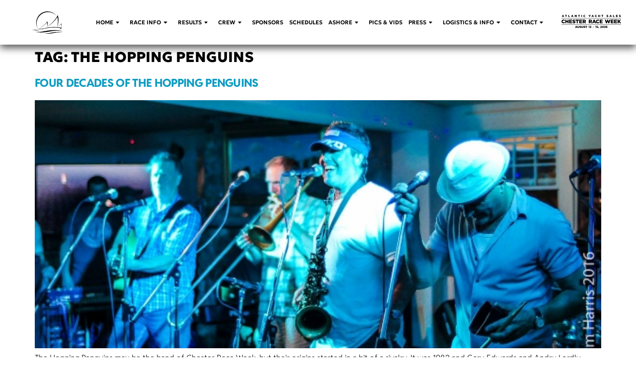

--- FILE ---
content_type: text/html; charset=UTF-8
request_url: https://chesterraceweek.com/tag/the-hopping-penguins/
body_size: 22285
content:
<!doctype html>
<html dir="ltr" lang="en-CA" prefix="og: https://ogp.me/ns#">
<head>
	<meta charset="UTF-8">
	<meta name="viewport" content="width=device-width, initial-scale=1">
	<link rel="profile" href="https://gmpg.org/xfn/11">
	<title>The Hopping Penguins • Chester Race Week • August 12–15, 2026</title>

		<!-- All in One SEO 4.9.3 - aioseo.com -->
	<meta name="robots" content="max-image-preview:large" />
	<link rel="canonical" href="https://chesterraceweek.com/tag/the-hopping-penguins/" />
	<meta name="generator" content="All in One SEO (AIOSEO) 4.9.3" />
		<script type="application/ld+json" class="aioseo-schema">
			{"@context":"https:\/\/schema.org","@graph":[{"@type":"BreadcrumbList","@id":"https:\/\/chesterraceweek.com\/tag\/the-hopping-penguins\/#breadcrumblist","itemListElement":[{"@type":"ListItem","@id":"https:\/\/chesterraceweek.com#listItem","position":1,"name":"Home","item":"https:\/\/chesterraceweek.com","nextItem":{"@type":"ListItem","@id":"https:\/\/chesterraceweek.com\/tag\/the-hopping-penguins\/#listItem","name":"The Hopping Penguins"}},{"@type":"ListItem","@id":"https:\/\/chesterraceweek.com\/tag\/the-hopping-penguins\/#listItem","position":2,"name":"The Hopping Penguins","previousItem":{"@type":"ListItem","@id":"https:\/\/chesterraceweek.com#listItem","name":"Home"}}]},{"@type":"CollectionPage","@id":"https:\/\/chesterraceweek.com\/tag\/the-hopping-penguins\/#collectionpage","url":"https:\/\/chesterraceweek.com\/tag\/the-hopping-penguins\/","name":"The Hopping Penguins \u2022 Chester Race Week \u2022 August 12\u201315, 2026","inLanguage":"en-CA","isPartOf":{"@id":"https:\/\/chesterraceweek.com\/#website"},"breadcrumb":{"@id":"https:\/\/chesterraceweek.com\/tag\/the-hopping-penguins\/#breadcrumblist"}},{"@type":"Organization","@id":"https:\/\/chesterraceweek.com\/#organization","name":"Atlantic Yacht Sales \u2022 Chester Race Week","description":"Canada's Largest Keelboat Regatta","url":"https:\/\/chesterraceweek.com\/","logo":{"@type":"ImageObject","url":"https:\/\/chesterraceweek.com\/wp-content\/uploads\/2025\/02\/AYS-CRW-Logo-Social-Media-Google.svg","@id":"https:\/\/chesterraceweek.com\/tag\/the-hopping-penguins\/#organizationLogo","width":3820,"height":1712,"caption":"Atlantic Yacht Sales \u2022 Chester Race Week"},"image":{"@id":"https:\/\/chesterraceweek.com\/tag\/the-hopping-penguins\/#organizationLogo"},"sameAs":["https:\/\/www.facebook.com\/ChesterRaceWeek","https:\/\/x.com\/ChesterRaceWeek","https:\/\/www.instagram.com\/chesterraceweek\/"]},{"@type":"WebSite","@id":"https:\/\/chesterraceweek.com\/#website","url":"https:\/\/chesterraceweek.com\/","name":"Chester Race Week | August 13-17, 2024","description":"Canada's Largest Keelboat Regatta","inLanguage":"en-CA","publisher":{"@id":"https:\/\/chesterraceweek.com\/#organization"}}]}
		</script>
		<!-- All in One SEO -->


<link rel="alternate" type="application/rss+xml" title="Chester Race Week • August 12–15, 2026 &raquo; Feed" href="https://chesterraceweek.com/feed/" />
<link rel="alternate" type="application/rss+xml" title="Chester Race Week • August 12–15, 2026 &raquo; Comments Feed" href="https://chesterraceweek.com/comments/feed/" />
<link rel="alternate" type="application/rss+xml" title="Chester Race Week • August 12–15, 2026 &raquo; The Hopping Penguins Tag Feed" href="https://chesterraceweek.com/tag/the-hopping-penguins/feed/" />
<style id='wp-img-auto-sizes-contain-inline-css'>
img:is([sizes=auto i],[sizes^="auto," i]){contain-intrinsic-size:3000px 1500px}
/*# sourceURL=wp-img-auto-sizes-contain-inline-css */
</style>
<style id='wp-emoji-styles-inline-css'>

	img.wp-smiley, img.emoji {
		display: inline !important;
		border: none !important;
		box-shadow: none !important;
		height: 1em !important;
		width: 1em !important;
		margin: 0 0.07em !important;
		vertical-align: -0.1em !important;
		background: none !important;
		padding: 0 !important;
	}
/*# sourceURL=wp-emoji-styles-inline-css */
</style>
<link data-minify="1" rel='stylesheet' id='aioseo/css/src/vue/standalone/blocks/table-of-contents/global.scss-css' href='https://chesterraceweek.com/wp-content/cache/min/1/wp-content/plugins/all-in-one-seo-pack/dist/Lite/assets/css/table-of-contents/global.e90f6d47.css?ver=1769147526' media='all' />
<style id='safe-svg-svg-icon-style-inline-css'>
.safe-svg-cover{text-align:center}.safe-svg-cover .safe-svg-inside{display:inline-block;max-width:100%}.safe-svg-cover svg{fill:currentColor;height:100%;max-height:100%;max-width:100%;width:100%}

/*# sourceURL=https://chesterraceweek.com/wp-content/plugins/safe-svg/dist/safe-svg-block-frontend.css */
</style>
<style id='pdfemb-pdf-embedder-viewer-style-inline-css'>
.wp-block-pdfemb-pdf-embedder-viewer{max-width:none}

/*# sourceURL=https://chesterraceweek.com/wp-content/plugins/pdf-embedder/block/build/style-index.css */
</style>
<style id='global-styles-inline-css'>
:root{--wp--preset--aspect-ratio--square: 1;--wp--preset--aspect-ratio--4-3: 4/3;--wp--preset--aspect-ratio--3-4: 3/4;--wp--preset--aspect-ratio--3-2: 3/2;--wp--preset--aspect-ratio--2-3: 2/3;--wp--preset--aspect-ratio--16-9: 16/9;--wp--preset--aspect-ratio--9-16: 9/16;--wp--preset--color--black: #000000;--wp--preset--color--cyan-bluish-gray: #abb8c3;--wp--preset--color--white: #ffffff;--wp--preset--color--pale-pink: #f78da7;--wp--preset--color--vivid-red: #cf2e2e;--wp--preset--color--luminous-vivid-orange: #ff6900;--wp--preset--color--luminous-vivid-amber: #fcb900;--wp--preset--color--light-green-cyan: #7bdcb5;--wp--preset--color--vivid-green-cyan: #00d084;--wp--preset--color--pale-cyan-blue: #8ed1fc;--wp--preset--color--vivid-cyan-blue: #0693e3;--wp--preset--color--vivid-purple: #9b51e0;--wp--preset--gradient--vivid-cyan-blue-to-vivid-purple: linear-gradient(135deg,rgb(6,147,227) 0%,rgb(155,81,224) 100%);--wp--preset--gradient--light-green-cyan-to-vivid-green-cyan: linear-gradient(135deg,rgb(122,220,180) 0%,rgb(0,208,130) 100%);--wp--preset--gradient--luminous-vivid-amber-to-luminous-vivid-orange: linear-gradient(135deg,rgb(252,185,0) 0%,rgb(255,105,0) 100%);--wp--preset--gradient--luminous-vivid-orange-to-vivid-red: linear-gradient(135deg,rgb(255,105,0) 0%,rgb(207,46,46) 100%);--wp--preset--gradient--very-light-gray-to-cyan-bluish-gray: linear-gradient(135deg,rgb(238,238,238) 0%,rgb(169,184,195) 100%);--wp--preset--gradient--cool-to-warm-spectrum: linear-gradient(135deg,rgb(74,234,220) 0%,rgb(151,120,209) 20%,rgb(207,42,186) 40%,rgb(238,44,130) 60%,rgb(251,105,98) 80%,rgb(254,248,76) 100%);--wp--preset--gradient--blush-light-purple: linear-gradient(135deg,rgb(255,206,236) 0%,rgb(152,150,240) 100%);--wp--preset--gradient--blush-bordeaux: linear-gradient(135deg,rgb(254,205,165) 0%,rgb(254,45,45) 50%,rgb(107,0,62) 100%);--wp--preset--gradient--luminous-dusk: linear-gradient(135deg,rgb(255,203,112) 0%,rgb(199,81,192) 50%,rgb(65,88,208) 100%);--wp--preset--gradient--pale-ocean: linear-gradient(135deg,rgb(255,245,203) 0%,rgb(182,227,212) 50%,rgb(51,167,181) 100%);--wp--preset--gradient--electric-grass: linear-gradient(135deg,rgb(202,248,128) 0%,rgb(113,206,126) 100%);--wp--preset--gradient--midnight: linear-gradient(135deg,rgb(2,3,129) 0%,rgb(40,116,252) 100%);--wp--preset--font-size--small: 13px;--wp--preset--font-size--medium: 20px;--wp--preset--font-size--large: 36px;--wp--preset--font-size--x-large: 42px;--wp--preset--spacing--20: 0.44rem;--wp--preset--spacing--30: 0.67rem;--wp--preset--spacing--40: 1rem;--wp--preset--spacing--50: 1.5rem;--wp--preset--spacing--60: 2.25rem;--wp--preset--spacing--70: 3.38rem;--wp--preset--spacing--80: 5.06rem;--wp--preset--shadow--natural: 6px 6px 9px rgba(0, 0, 0, 0.2);--wp--preset--shadow--deep: 12px 12px 50px rgba(0, 0, 0, 0.4);--wp--preset--shadow--sharp: 6px 6px 0px rgba(0, 0, 0, 0.2);--wp--preset--shadow--outlined: 6px 6px 0px -3px rgb(255, 255, 255), 6px 6px rgb(0, 0, 0);--wp--preset--shadow--crisp: 6px 6px 0px rgb(0, 0, 0);}:root { --wp--style--global--content-size: 800px;--wp--style--global--wide-size: 1200px; }:where(body) { margin: 0; }.wp-site-blocks > .alignleft { float: left; margin-right: 2em; }.wp-site-blocks > .alignright { float: right; margin-left: 2em; }.wp-site-blocks > .aligncenter { justify-content: center; margin-left: auto; margin-right: auto; }:where(.wp-site-blocks) > * { margin-block-start: 24px; margin-block-end: 0; }:where(.wp-site-blocks) > :first-child { margin-block-start: 0; }:where(.wp-site-blocks) > :last-child { margin-block-end: 0; }:root { --wp--style--block-gap: 24px; }:root :where(.is-layout-flow) > :first-child{margin-block-start: 0;}:root :where(.is-layout-flow) > :last-child{margin-block-end: 0;}:root :where(.is-layout-flow) > *{margin-block-start: 24px;margin-block-end: 0;}:root :where(.is-layout-constrained) > :first-child{margin-block-start: 0;}:root :where(.is-layout-constrained) > :last-child{margin-block-end: 0;}:root :where(.is-layout-constrained) > *{margin-block-start: 24px;margin-block-end: 0;}:root :where(.is-layout-flex){gap: 24px;}:root :where(.is-layout-grid){gap: 24px;}.is-layout-flow > .alignleft{float: left;margin-inline-start: 0;margin-inline-end: 2em;}.is-layout-flow > .alignright{float: right;margin-inline-start: 2em;margin-inline-end: 0;}.is-layout-flow > .aligncenter{margin-left: auto !important;margin-right: auto !important;}.is-layout-constrained > .alignleft{float: left;margin-inline-start: 0;margin-inline-end: 2em;}.is-layout-constrained > .alignright{float: right;margin-inline-start: 2em;margin-inline-end: 0;}.is-layout-constrained > .aligncenter{margin-left: auto !important;margin-right: auto !important;}.is-layout-constrained > :where(:not(.alignleft):not(.alignright):not(.alignfull)){max-width: var(--wp--style--global--content-size);margin-left: auto !important;margin-right: auto !important;}.is-layout-constrained > .alignwide{max-width: var(--wp--style--global--wide-size);}body .is-layout-flex{display: flex;}.is-layout-flex{flex-wrap: wrap;align-items: center;}.is-layout-flex > :is(*, div){margin: 0;}body .is-layout-grid{display: grid;}.is-layout-grid > :is(*, div){margin: 0;}body{padding-top: 0px;padding-right: 0px;padding-bottom: 0px;padding-left: 0px;}a:where(:not(.wp-element-button)){text-decoration: underline;}:root :where(.wp-element-button, .wp-block-button__link){background-color: #32373c;border-width: 0;color: #fff;font-family: inherit;font-size: inherit;font-style: inherit;font-weight: inherit;letter-spacing: inherit;line-height: inherit;padding-top: calc(0.667em + 2px);padding-right: calc(1.333em + 2px);padding-bottom: calc(0.667em + 2px);padding-left: calc(1.333em + 2px);text-decoration: none;text-transform: inherit;}.has-black-color{color: var(--wp--preset--color--black) !important;}.has-cyan-bluish-gray-color{color: var(--wp--preset--color--cyan-bluish-gray) !important;}.has-white-color{color: var(--wp--preset--color--white) !important;}.has-pale-pink-color{color: var(--wp--preset--color--pale-pink) !important;}.has-vivid-red-color{color: var(--wp--preset--color--vivid-red) !important;}.has-luminous-vivid-orange-color{color: var(--wp--preset--color--luminous-vivid-orange) !important;}.has-luminous-vivid-amber-color{color: var(--wp--preset--color--luminous-vivid-amber) !important;}.has-light-green-cyan-color{color: var(--wp--preset--color--light-green-cyan) !important;}.has-vivid-green-cyan-color{color: var(--wp--preset--color--vivid-green-cyan) !important;}.has-pale-cyan-blue-color{color: var(--wp--preset--color--pale-cyan-blue) !important;}.has-vivid-cyan-blue-color{color: var(--wp--preset--color--vivid-cyan-blue) !important;}.has-vivid-purple-color{color: var(--wp--preset--color--vivid-purple) !important;}.has-black-background-color{background-color: var(--wp--preset--color--black) !important;}.has-cyan-bluish-gray-background-color{background-color: var(--wp--preset--color--cyan-bluish-gray) !important;}.has-white-background-color{background-color: var(--wp--preset--color--white) !important;}.has-pale-pink-background-color{background-color: var(--wp--preset--color--pale-pink) !important;}.has-vivid-red-background-color{background-color: var(--wp--preset--color--vivid-red) !important;}.has-luminous-vivid-orange-background-color{background-color: var(--wp--preset--color--luminous-vivid-orange) !important;}.has-luminous-vivid-amber-background-color{background-color: var(--wp--preset--color--luminous-vivid-amber) !important;}.has-light-green-cyan-background-color{background-color: var(--wp--preset--color--light-green-cyan) !important;}.has-vivid-green-cyan-background-color{background-color: var(--wp--preset--color--vivid-green-cyan) !important;}.has-pale-cyan-blue-background-color{background-color: var(--wp--preset--color--pale-cyan-blue) !important;}.has-vivid-cyan-blue-background-color{background-color: var(--wp--preset--color--vivid-cyan-blue) !important;}.has-vivid-purple-background-color{background-color: var(--wp--preset--color--vivid-purple) !important;}.has-black-border-color{border-color: var(--wp--preset--color--black) !important;}.has-cyan-bluish-gray-border-color{border-color: var(--wp--preset--color--cyan-bluish-gray) !important;}.has-white-border-color{border-color: var(--wp--preset--color--white) !important;}.has-pale-pink-border-color{border-color: var(--wp--preset--color--pale-pink) !important;}.has-vivid-red-border-color{border-color: var(--wp--preset--color--vivid-red) !important;}.has-luminous-vivid-orange-border-color{border-color: var(--wp--preset--color--luminous-vivid-orange) !important;}.has-luminous-vivid-amber-border-color{border-color: var(--wp--preset--color--luminous-vivid-amber) !important;}.has-light-green-cyan-border-color{border-color: var(--wp--preset--color--light-green-cyan) !important;}.has-vivid-green-cyan-border-color{border-color: var(--wp--preset--color--vivid-green-cyan) !important;}.has-pale-cyan-blue-border-color{border-color: var(--wp--preset--color--pale-cyan-blue) !important;}.has-vivid-cyan-blue-border-color{border-color: var(--wp--preset--color--vivid-cyan-blue) !important;}.has-vivid-purple-border-color{border-color: var(--wp--preset--color--vivid-purple) !important;}.has-vivid-cyan-blue-to-vivid-purple-gradient-background{background: var(--wp--preset--gradient--vivid-cyan-blue-to-vivid-purple) !important;}.has-light-green-cyan-to-vivid-green-cyan-gradient-background{background: var(--wp--preset--gradient--light-green-cyan-to-vivid-green-cyan) !important;}.has-luminous-vivid-amber-to-luminous-vivid-orange-gradient-background{background: var(--wp--preset--gradient--luminous-vivid-amber-to-luminous-vivid-orange) !important;}.has-luminous-vivid-orange-to-vivid-red-gradient-background{background: var(--wp--preset--gradient--luminous-vivid-orange-to-vivid-red) !important;}.has-very-light-gray-to-cyan-bluish-gray-gradient-background{background: var(--wp--preset--gradient--very-light-gray-to-cyan-bluish-gray) !important;}.has-cool-to-warm-spectrum-gradient-background{background: var(--wp--preset--gradient--cool-to-warm-spectrum) !important;}.has-blush-light-purple-gradient-background{background: var(--wp--preset--gradient--blush-light-purple) !important;}.has-blush-bordeaux-gradient-background{background: var(--wp--preset--gradient--blush-bordeaux) !important;}.has-luminous-dusk-gradient-background{background: var(--wp--preset--gradient--luminous-dusk) !important;}.has-pale-ocean-gradient-background{background: var(--wp--preset--gradient--pale-ocean) !important;}.has-electric-grass-gradient-background{background: var(--wp--preset--gradient--electric-grass) !important;}.has-midnight-gradient-background{background: var(--wp--preset--gradient--midnight) !important;}.has-small-font-size{font-size: var(--wp--preset--font-size--small) !important;}.has-medium-font-size{font-size: var(--wp--preset--font-size--medium) !important;}.has-large-font-size{font-size: var(--wp--preset--font-size--large) !important;}.has-x-large-font-size{font-size: var(--wp--preset--font-size--x-large) !important;}
:root :where(.wp-block-pullquote){font-size: 1.5em;line-height: 1.6;}
/*# sourceURL=global-styles-inline-css */
</style>
<link data-minify="1" rel='stylesheet' id='sr7css-css' href='https://chesterraceweek.com/wp-content/cache/min/1/wp-content/plugins/revslider/public/css/sr7.css?ver=1769147526' media='all' />
<link data-minify="1" rel='stylesheet' id='hello-elementor-css' href='https://chesterraceweek.com/wp-content/cache/min/1/wp-content/themes/hello-elementor/assets/css/reset.css?ver=1769147526' media='all' />
<link data-minify="1" rel='stylesheet' id='hello-elementor-theme-style-css' href='https://chesterraceweek.com/wp-content/cache/min/1/wp-content/themes/hello-elementor/assets/css/theme.css?ver=1769147526' media='all' />
<link data-minify="1" rel='stylesheet' id='hello-elementor-header-footer-css' href='https://chesterraceweek.com/wp-content/cache/min/1/wp-content/themes/hello-elementor/assets/css/header-footer.css?ver=1769147526' media='all' />
<link rel='stylesheet' id='elementor-frontend-css' href='https://chesterraceweek.com/wp-content/uploads/elementor/css/custom-frontend.min.css?ver=1769147524' media='all' />
<link rel='stylesheet' id='elementor-post-12337-css' href='https://chesterraceweek.com/wp-content/uploads/elementor/css/post-12337.css?ver=1769147525' media='all' />
<link rel='stylesheet' id='widget-image-css' href='https://chesterraceweek.com/wp-content/plugins/elementor/assets/css/widget-image.min.css?ver=3.34.2' media='all' />
<link rel='stylesheet' id='widget-nav-menu-css' href='https://chesterraceweek.com/wp-content/uploads/elementor/css/custom-pro-widget-nav-menu.min.css?ver=1769147524' media='all' />
<link rel='stylesheet' id='e-sticky-css' href='https://chesterraceweek.com/wp-content/plugins/elementor-pro/assets/css/modules/sticky.min.css?ver=3.34.2' media='all' />
<link rel='stylesheet' id='widget-divider-css' href='https://chesterraceweek.com/wp-content/plugins/elementor/assets/css/widget-divider.min.css?ver=3.34.2' media='all' />
<link rel='stylesheet' id='widget-heading-css' href='https://chesterraceweek.com/wp-content/plugins/elementor/assets/css/widget-heading.min.css?ver=3.34.2' media='all' />
<link rel='stylesheet' id='elementor-post-12356-css' href='https://chesterraceweek.com/wp-content/uploads/elementor/css/post-12356.css?ver=1769147526' media='all' />
<link rel='stylesheet' id='elementor-post-14394-css' href='https://chesterraceweek.com/wp-content/cache/background-css/1/chesterraceweek.com/wp-content/uploads/elementor/css/post-14394.css?ver=1769147526&wpr_t=1769299926' media='all' />
<style id='rocket-lazyload-inline-css'>
.rll-youtube-player{position:relative;padding-bottom:56.23%;height:0;overflow:hidden;max-width:100%;}.rll-youtube-player:focus-within{outline: 2px solid currentColor;outline-offset: 5px;}.rll-youtube-player iframe{position:absolute;top:0;left:0;width:100%;height:100%;z-index:100;background:0 0}.rll-youtube-player img{bottom:0;display:block;left:0;margin:auto;max-width:100%;width:100%;position:absolute;right:0;top:0;border:none;height:auto;-webkit-transition:.4s all;-moz-transition:.4s all;transition:.4s all}.rll-youtube-player img:hover{-webkit-filter:brightness(75%)}.rll-youtube-player .play{height:100%;width:100%;left:0;top:0;position:absolute;background:var(--wpr-bg-247cbc51-6c12-4ac2-a359-a053c0015519) no-repeat center;background-color: transparent !important;cursor:pointer;border:none;}.wp-embed-responsive .wp-has-aspect-ratio .rll-youtube-player{position:absolute;padding-bottom:0;width:100%;height:100%;top:0;bottom:0;left:0;right:0}
/*# sourceURL=rocket-lazyload-inline-css */
</style>
<link data-minify="1" rel='stylesheet' id='elementor-gf-local-redditsans-css' href='https://chesterraceweek.com/wp-content/cache/min/1/wp-content/uploads/elementor/google-fonts/css/redditsans.css?ver=1769147526' media='all' />
<link data-minify="1" rel='stylesheet' id='elementor-gf-local-geologica-css' href='https://chesterraceweek.com/wp-content/cache/min/1/wp-content/uploads/elementor/google-fonts/css/geologica.css?ver=1769147526' media='all' />
<link data-minify="1" rel='stylesheet' id='elementor-gf-local-roboto-css' href='https://chesterraceweek.com/wp-content/cache/min/1/wp-content/uploads/elementor/google-fonts/css/roboto.css?ver=1769147526' media='all' />
<link data-minify="1" rel='stylesheet' id='elementor-gf-local-nunito-css' href='https://chesterraceweek.com/wp-content/cache/min/1/wp-content/uploads/elementor/google-fonts/css/nunito.css?ver=1769147526' media='all' />
<link data-minify="1" rel='stylesheet' id='elementor-gf-local-shipporimincho-css' href='https://chesterraceweek.com/wp-content/cache/min/1/wp-content/uploads/elementor/google-fonts/css/shipporimincho.css?ver=1769147527' media='all' />
<script data-minify="1" src="https://chesterraceweek.com/wp-content/cache/min/1/wp-content/plugins/revslider/public/js/libs/tptools.js?ver=1769147527" id="tp-tools-js" async data-wp-strategy="async" type="f0ec20df7449e6d54ab48465-text/javascript"></script>
<script data-minify="1" src="https://chesterraceweek.com/wp-content/cache/min/1/wp-content/plugins/revslider/public/js/sr7.js?ver=1769147527" id="sr7-js" async data-wp-strategy="async" type="f0ec20df7449e6d54ab48465-text/javascript"></script>
<script src="https://chesterraceweek.com/wp-includes/js/jquery/jquery.min.js?ver=3.7.1" id="jquery-core-js" type="f0ec20df7449e6d54ab48465-text/javascript"></script>
<script src="https://chesterraceweek.com/wp-includes/js/jquery/jquery-migrate.min.js?ver=3.4.1" id="jquery-migrate-js" type="f0ec20df7449e6d54ab48465-text/javascript"></script>
<link rel="https://api.w.org/" href="https://chesterraceweek.com/wp-json/" /><link rel="alternate" title="JSON" type="application/json" href="https://chesterraceweek.com/wp-json/wp/v2/tags/44" /><link rel="EditURI" type="application/rsd+xml" title="RSD" href="https://chesterraceweek.com/xmlrpc.php?rsd" />
<meta name="generator" content="WordPress 6.9" />
<meta name="generator" content="Elementor 3.34.2; features: e_font_icon_svg, additional_custom_breakpoints; settings: css_print_method-external, google_font-enabled, font_display-swap">
			<style>
				.e-con.e-parent:nth-of-type(n+4):not(.e-lazyloaded):not(.e-no-lazyload),
				.e-con.e-parent:nth-of-type(n+4):not(.e-lazyloaded):not(.e-no-lazyload) * {
					background-image: none !important;
				}
				@media screen and (max-height: 1024px) {
					.e-con.e-parent:nth-of-type(n+3):not(.e-lazyloaded):not(.e-no-lazyload),
					.e-con.e-parent:nth-of-type(n+3):not(.e-lazyloaded):not(.e-no-lazyload) * {
						background-image: none !important;
					}
				}
				@media screen and (max-height: 640px) {
					.e-con.e-parent:nth-of-type(n+2):not(.e-lazyloaded):not(.e-no-lazyload),
					.e-con.e-parent:nth-of-type(n+2):not(.e-lazyloaded):not(.e-no-lazyload) * {
						background-image: none !important;
					}
				}
			</style>
			

<meta name="generator" content="Powered by Slider Revolution 6.7.40 - responsive, Mobile-Friendly Slider Plugin for WordPress with comfortable drag and drop interface." />
<link rel="icon" href="https://chesterraceweek.com/wp-content/uploads/2025/02/cropped-AYS-CRW-Favicon-02-32x32.png" sizes="32x32" />
<link rel="icon" href="https://chesterraceweek.com/wp-content/uploads/2025/02/cropped-AYS-CRW-Favicon-02-192x192.png" sizes="192x192" />
<link rel="apple-touch-icon" href="https://chesterraceweek.com/wp-content/uploads/2025/02/cropped-AYS-CRW-Favicon-02-180x180.png" />
<meta name="msapplication-TileImage" content="https://chesterraceweek.com/wp-content/uploads/2025/02/cropped-AYS-CRW-Favicon-02-270x270.png" />
<script type="f0ec20df7449e6d54ab48465-text/javascript">
	window._tpt			??= {};
	window.SR7			??= {};
	_tpt.R				??= {};
	_tpt.R.fonts		??= {};
	_tpt.R.fonts.customFonts??= {};
	SR7.devMode			=  false;
	SR7.F 				??= {};
	SR7.G				??= {};
	SR7.LIB				??= {};
	SR7.E				??= {};
	SR7.E.gAddons		??= {};
	SR7.E.php 			??= {};
	SR7.E.nonce			= 'a14fbc4ec2';
	SR7.E.ajaxurl		= 'https://chesterraceweek.com/wp-admin/admin-ajax.php';
	SR7.E.resturl		= 'https://chesterraceweek.com/wp-json/';
	SR7.E.slug_path		= 'revslider/revslider.php';
	SR7.E.slug			= 'revslider';
	SR7.E.plugin_url	= 'https://chesterraceweek.com/wp-content/plugins/revslider/';
	SR7.E.wp_plugin_url = 'https://chesterraceweek.com/wp-content/plugins/';
	SR7.E.revision		= '6.7.40';
	SR7.E.fontBaseUrl	= '';
	SR7.G.breakPoints 	= [1400,1024,768,480];
	SR7.G.fSUVW 		= false;
	SR7.E.modules 		= ['module','page','slide','layer','draw','animate','srtools','canvas','defaults','carousel','navigation','media','modifiers','migration'];
	SR7.E.libs 			= ['WEBGL'];
	SR7.E.css 			= ['csslp','cssbtns','cssfilters','cssnav','cssmedia'];
	SR7.E.resources		= {};
	SR7.E.ytnc			= false;
	SR7.JSON			??= {};
/*! Slider Revolution 7.0 - Page Processor */
!function(){"use strict";window.SR7??={},window._tpt??={},SR7.version="Slider Revolution 6.7.16",_tpt.getMobileZoom=()=>_tpt.is_mobile?document.documentElement.clientWidth/window.innerWidth:1,_tpt.getWinDim=function(t){_tpt.screenHeightWithUrlBar??=window.innerHeight;let e=SR7.F?.modal?.visible&&SR7.M[SR7.F.module.getIdByAlias(SR7.F.modal.requested)];_tpt.scrollBar=window.innerWidth!==document.documentElement.clientWidth||e&&window.innerWidth!==e.c.module.clientWidth,_tpt.winW=_tpt.getMobileZoom()*window.innerWidth-(_tpt.scrollBar||"prepare"==t?_tpt.scrollBarW??_tpt.mesureScrollBar():0),_tpt.winH=_tpt.getMobileZoom()*window.innerHeight,_tpt.winWAll=document.documentElement.clientWidth},_tpt.getResponsiveLevel=function(t,e){return SR7.G.fSUVW?_tpt.closestGE(t,window.innerWidth):_tpt.closestGE(t,_tpt.winWAll)},_tpt.mesureScrollBar=function(){let t=document.createElement("div");return t.className="RSscrollbar-measure",t.style.width="100px",t.style.height="100px",t.style.overflow="scroll",t.style.position="absolute",t.style.top="-9999px",document.body.appendChild(t),_tpt.scrollBarW=t.offsetWidth-t.clientWidth,document.body.removeChild(t),_tpt.scrollBarW},_tpt.loadCSS=async function(t,e,s){return s?_tpt.R.fonts.required[e].status=1:(_tpt.R[e]??={},_tpt.R[e].status=1),new Promise(((i,n)=>{if(_tpt.isStylesheetLoaded(t))s?_tpt.R.fonts.required[e].status=2:_tpt.R[e].status=2,i();else{const o=document.createElement("link");o.rel="stylesheet";let l="text",r="css";o["type"]=l+"/"+r,o.href=t,o.onload=()=>{s?_tpt.R.fonts.required[e].status=2:_tpt.R[e].status=2,i()},o.onerror=()=>{s?_tpt.R.fonts.required[e].status=3:_tpt.R[e].status=3,n(new Error(`Failed to load CSS: ${t}`))},document.head.appendChild(o)}}))},_tpt.addContainer=function(t){const{tag:e="div",id:s,class:i,datas:n,textContent:o,iHTML:l}=t,r=document.createElement(e);if(s&&""!==s&&(r.id=s),i&&""!==i&&(r.className=i),n)for(const[t,e]of Object.entries(n))"style"==t?r.style.cssText=e:r.setAttribute(`data-${t}`,e);return o&&(r.textContent=o),l&&(r.innerHTML=l),r},_tpt.collector=function(){return{fragment:new DocumentFragment,add(t){var e=_tpt.addContainer(t);return this.fragment.appendChild(e),e},append(t){t.appendChild(this.fragment)}}},_tpt.isStylesheetLoaded=function(t){let e=t.split("?")[0];return Array.from(document.querySelectorAll('link[rel="stylesheet"], link[rel="preload"]')).some((t=>t.href.split("?")[0]===e))},_tpt.preloader={requests:new Map,preloaderTemplates:new Map,show:function(t,e){if(!e||!t)return;const{type:s,color:i}=e;if(s<0||"off"==s)return;const n=`preloader_${s}`;let o=this.preloaderTemplates.get(n);o||(o=this.build(s,i),this.preloaderTemplates.set(n,o)),this.requests.has(t)||this.requests.set(t,{count:0});const l=this.requests.get(t);clearTimeout(l.timer),l.count++,1===l.count&&(l.timer=setTimeout((()=>{l.preloaderClone=o.cloneNode(!0),l.anim&&l.anim.kill(),void 0!==_tpt.gsap?l.anim=_tpt.gsap.fromTo(l.preloaderClone,1,{opacity:0},{opacity:1}):l.preloaderClone.classList.add("sr7-fade-in"),t.appendChild(l.preloaderClone)}),150))},hide:function(t){if(!this.requests.has(t))return;const e=this.requests.get(t);e.count--,e.count<0&&(e.count=0),e.anim&&e.anim.kill(),0===e.count&&(clearTimeout(e.timer),e.preloaderClone&&(e.preloaderClone.classList.remove("sr7-fade-in"),e.anim=_tpt.gsap.to(e.preloaderClone,.3,{opacity:0,onComplete:function(){e.preloaderClone.remove()}})))},state:function(t){if(!this.requests.has(t))return!1;return this.requests.get(t).count>0},build:(t,e="#ffffff",s="")=>{if(t<0||"off"===t)return null;const i=parseInt(t);if(t="prlt"+i,isNaN(i))return null;if(_tpt.loadCSS(SR7.E.plugin_url+"public/css/preloaders/t"+i+".css","preloader_"+t),isNaN(i)||i<6){const n=`background-color:${e}`,o=1===i||2==i?n:"",l=3===i||4==i?n:"",r=_tpt.collector();["dot1","dot2","bounce1","bounce2","bounce3"].forEach((t=>r.add({tag:"div",class:t,datas:{style:l}})));const d=_tpt.addContainer({tag:"sr7-prl",class:`${t} ${s}`,datas:{style:o}});return r.append(d),d}{let n={};if(7===i){let t;e.startsWith("#")?(t=e.replace("#",""),t=`rgba(${parseInt(t.substring(0,2),16)}, ${parseInt(t.substring(2,4),16)}, ${parseInt(t.substring(4,6),16)}, `):e.startsWith("rgb")&&(t=e.slice(e.indexOf("(")+1,e.lastIndexOf(")")).split(",").map((t=>t.trim())),t=`rgba(${t[0]}, ${t[1]}, ${t[2]}, `),t&&(n.style=`border-top-color: ${t}0.65); border-bottom-color: ${t}0.15); border-left-color: ${t}0.65); border-right-color: ${t}0.15)`)}else 12===i&&(n.style=`background:${e}`);const o=[10,0,4,2,5,9,0,4,4,2][i-6],l=_tpt.collector(),r=l.add({tag:"div",class:"sr7-prl-inner",datas:n});Array.from({length:o}).forEach((()=>r.appendChild(l.add({tag:"span",datas:{style:`background:${e}`}}))));const d=_tpt.addContainer({tag:"sr7-prl",class:`${t} ${s}`});return l.append(d),d}}},SR7.preLoader={show:(t,e)=>{"off"!==(SR7.M[t]?.settings?.pLoader?.type??"off")&&_tpt.preloader.show(e||SR7.M[t].c.module,SR7.M[t]?.settings?.pLoader??{color:"#fff",type:10})},hide:(t,e)=>{"off"!==(SR7.M[t]?.settings?.pLoader?.type??"off")&&_tpt.preloader.hide(e||SR7.M[t].c.module)},state:(t,e)=>_tpt.preloader.state(e||SR7.M[t].c.module)},_tpt.prepareModuleHeight=function(t){window.SR7.M??={},window.SR7.M[t.id]??={},"ignore"==t.googleFont&&(SR7.E.ignoreGoogleFont=!0);let e=window.SR7.M[t.id];if(null==_tpt.scrollBarW&&_tpt.mesureScrollBar(),e.c??={},e.states??={},e.settings??={},e.settings.size??={},t.fixed&&(e.settings.fixed=!0),e.c.module=document.querySelector("sr7-module#"+t.id),e.c.adjuster=e.c.module.getElementsByTagName("sr7-adjuster")[0],e.c.content=e.c.module.getElementsByTagName("sr7-content")[0],"carousel"==t.type&&(e.c.carousel=e.c.content.getElementsByTagName("sr7-carousel")[0]),null==e.c.module||null==e.c.module)return;t.plType&&t.plColor&&(e.settings.pLoader={type:t.plType,color:t.plColor}),void 0===t.plType||"off"===t.plType||SR7.preLoader.state(t.id)&&SR7.preLoader.state(t.id,e.c.module)||SR7.preLoader.show(t.id,e.c.module),_tpt.winW||_tpt.getWinDim("prepare"),_tpt.getWinDim();let s=""+e.c.module.dataset?.modal;"modal"==s||"true"==s||"undefined"!==s&&"false"!==s||(e.settings.size.fullWidth=t.size.fullWidth,e.LEV??=_tpt.getResponsiveLevel(window.SR7.G.breakPoints,t.id),t.vpt=_tpt.fillArray(t.vpt,5),e.settings.vPort=t.vpt[e.LEV],void 0!==t.el&&"720"==t.el[4]&&t.gh[4]!==t.el[4]&&"960"==t.el[3]&&t.gh[3]!==t.el[3]&&"768"==t.el[2]&&t.gh[2]!==t.el[2]&&delete t.el,e.settings.size.height=null==t.el||null==t.el[e.LEV]||0==t.el[e.LEV]||"auto"==t.el[e.LEV]?_tpt.fillArray(t.gh,5,-1):_tpt.fillArray(t.el,5,-1),e.settings.size.width=_tpt.fillArray(t.gw,5,-1),e.settings.size.minHeight=_tpt.fillArray(t.mh??[0],5,-1),e.cacheSize={fullWidth:e.settings.size?.fullWidth,fullHeight:e.settings.size?.fullHeight},void 0!==t.off&&(t.off?.t&&(e.settings.size.m??={})&&(e.settings.size.m.t=t.off.t),t.off?.b&&(e.settings.size.m??={})&&(e.settings.size.m.b=t.off.b),t.off?.l&&(e.settings.size.p??={})&&(e.settings.size.p.l=t.off.l),t.off?.r&&(e.settings.size.p??={})&&(e.settings.size.p.r=t.off.r),e.offsetPrepared=!0),_tpt.updatePMHeight(t.id,t,!0))},_tpt.updatePMHeight=(t,e,s)=>{let i=SR7.M[t];var n=i.settings.size.fullWidth?_tpt.winW:i.c.module.parentNode.offsetWidth;n=0===n||isNaN(n)?_tpt.winW:n;let o=i.settings.size.width[i.LEV]||i.settings.size.width[i.LEV++]||i.settings.size.width[i.LEV--]||n,l=i.settings.size.height[i.LEV]||i.settings.size.height[i.LEV++]||i.settings.size.height[i.LEV--]||0,r=i.settings.size.minHeight[i.LEV]||i.settings.size.minHeight[i.LEV++]||i.settings.size.minHeight[i.LEV--]||0;if(l="auto"==l?0:l,l=parseInt(l),"carousel"!==e.type&&(n-=parseInt(e.onw??0)||0),i.MP=!i.settings.size.fullWidth&&n<o||_tpt.winW<o?Math.min(1,n/o):1,e.size.fullScreen||e.size.fullHeight){let t=parseInt(e.fho)||0,s=(""+e.fho).indexOf("%")>-1;e.newh=_tpt.winH-(s?_tpt.winH*t/100:t)}else e.newh=i.MP*Math.max(l,r);if(e.newh+=(parseInt(e.onh??0)||0)+(parseInt(e.carousel?.pt)||0)+(parseInt(e.carousel?.pb)||0),void 0!==e.slideduration&&(e.newh=Math.max(e.newh,parseInt(e.slideduration)/3)),e.shdw&&_tpt.buildShadow(e.id,e),i.c.adjuster.style.height=e.newh+"px",i.c.module.style.height=e.newh+"px",i.c.content.style.height=e.newh+"px",i.states.heightPrepared=!0,i.dims??={},i.dims.moduleRect=i.c.module.getBoundingClientRect(),i.c.content.style.left="-"+i.dims.moduleRect.left+"px",!i.settings.size.fullWidth)return s&&requestAnimationFrame((()=>{n!==i.c.module.parentNode.offsetWidth&&_tpt.updatePMHeight(e.id,e)})),void _tpt.bgStyle(e.id,e,window.innerWidth==_tpt.winW,!0);_tpt.bgStyle(e.id,e,window.innerWidth==_tpt.winW,!0),requestAnimationFrame((function(){s&&requestAnimationFrame((()=>{n!==i.c.module.parentNode.offsetWidth&&_tpt.updatePMHeight(e.id,e)}))})),i.earlyResizerFunction||(i.earlyResizerFunction=function(){requestAnimationFrame((function(){_tpt.getWinDim(),_tpt.moduleDefaults(e.id,e),_tpt.updateSlideBg(t,!0)}))},window.addEventListener("resize",i.earlyResizerFunction))},_tpt.buildShadow=function(t,e){let s=SR7.M[t];null==s.c.shadow&&(s.c.shadow=document.createElement("sr7-module-shadow"),s.c.shadow.classList.add("sr7-shdw-"+e.shdw),s.c.content.appendChild(s.c.shadow))},_tpt.bgStyle=async(t,e,s,i,n)=>{const o=SR7.M[t];if((e=e??o.settings).fixed&&!o.c.module.classList.contains("sr7-top-fixed")&&(o.c.module.classList.add("sr7-top-fixed"),o.c.module.style.position="fixed",o.c.module.style.width="100%",o.c.module.style.top="0px",o.c.module.style.left="0px",o.c.module.style.pointerEvents="none",o.c.module.style.zIndex=5e3,o.c.content.style.pointerEvents="none"),null==o.c.bgcanvas){let t=document.createElement("sr7-module-bg"),l=!1;if("string"==typeof e?.bg?.color&&e?.bg?.color.includes("{"))if(_tpt.gradient&&_tpt.gsap)e.bg.color=_tpt.gradient.convert(e.bg.color);else try{let t=JSON.parse(e.bg.color);(t?.orig||t?.string)&&(e.bg.color=JSON.parse(e.bg.color))}catch(t){return}let r="string"==typeof e?.bg?.color?e?.bg?.color||"transparent":e?.bg?.color?.string??e?.bg?.color?.orig??e?.bg?.color?.color??"transparent";if(t.style["background"+(String(r).includes("grad")?"":"Color")]=r,("transparent"!==r||n)&&(l=!0),o.offsetPrepared&&(t.style.visibility="hidden"),e?.bg?.image?.src&&(t.style.backgroundImage=`url(${e?.bg?.image.src})`,t.style.backgroundSize=""==(e.bg.image?.size??"")?"cover":e.bg.image.size,t.style.backgroundPosition=e.bg.image.position,t.style.backgroundRepeat=""==e.bg.image.repeat||null==e.bg.image.repeat?"no-repeat":e.bg.image.repeat,l=!0),!l)return;o.c.bgcanvas=t,e.size.fullWidth?t.style.width=_tpt.winW-(s&&_tpt.winH<document.body.offsetHeight?_tpt.scrollBarW:0)+"px":i&&(t.style.width=o.c.module.offsetWidth+"px"),e.sbt?.use?o.c.content.appendChild(o.c.bgcanvas):o.c.module.appendChild(o.c.bgcanvas)}o.c.bgcanvas.style.height=void 0!==e.newh?e.newh+"px":("carousel"==e.type?o.dims.module.h:o.dims.content.h)+"px",o.c.bgcanvas.style.left=!s&&e.sbt?.use||o.c.bgcanvas.closest("SR7-CONTENT")?"0px":"-"+(o?.dims?.moduleRect?.left??0)+"px"},_tpt.updateSlideBg=function(t,e){const s=SR7.M[t];let i=s.settings;s?.c?.bgcanvas&&(i.size.fullWidth?s.c.bgcanvas.style.width=_tpt.winW-(e&&_tpt.winH<document.body.offsetHeight?_tpt.scrollBarW:0)+"px":preparing&&(s.c.bgcanvas.style.width=s.c.module.offsetWidth+"px"))},_tpt.moduleDefaults=(t,e)=>{let s=SR7.M[t];null!=s&&null!=s.c&&null!=s.c.module&&(s.dims??={},s.dims.moduleRect=s.c.module.getBoundingClientRect(),s.c.content.style.left="-"+s.dims.moduleRect.left+"px",s.c.content.style.width=_tpt.winW-_tpt.scrollBarW+"px","carousel"==e.type&&(s.c.module.style.overflow="visible"),_tpt.bgStyle(t,e,window.innerWidth==_tpt.winW))},_tpt.getOffset=t=>{var e=t.getBoundingClientRect(),s=window.pageXOffset||document.documentElement.scrollLeft,i=window.pageYOffset||document.documentElement.scrollTop;return{top:e.top+i,left:e.left+s}},_tpt.fillArray=function(t,e){let s,i;t=Array.isArray(t)?t:[t];let n=Array(e),o=t.length;for(i=0;i<t.length;i++)n[i+(e-o)]=t[i],null==s&&"#"!==t[i]&&(s=t[i]);for(let t=0;t<e;t++)void 0!==n[t]&&"#"!=n[t]||(n[t]=s),s=n[t];return n},_tpt.closestGE=function(t,e){let s=Number.MAX_VALUE,i=-1;for(let n=0;n<t.length;n++)t[n]-1>=e&&t[n]-1-e<s&&(s=t[n]-1-e,i=n);return++i}}();</script>
<noscript><style id="rocket-lazyload-nojs-css">.rll-youtube-player, [data-lazy-src]{display:none !important;}</style></noscript><style id="wpr-lazyload-bg-container"></style><style id="wpr-lazyload-bg-exclusion"></style>
<noscript>
<style id="wpr-lazyload-bg-nostyle">.elementor-14394 .elementor-element.elementor-element-3a7ed117:not(.elementor-motion-effects-element-type-background), .elementor-14394 .elementor-element.elementor-element-3a7ed117 > .elementor-motion-effects-container > .elementor-motion-effects-layer{--wpr-bg-01c75c50-dcc5-4308-9efe-bd592e01277c: url('https://chesterraceweek.com/wp-content/uploads/2025/02/Event-Column-Seamless-Wave-Tile-Dark-02.svg');}.rll-youtube-player .play{--wpr-bg-247cbc51-6c12-4ac2-a359-a053c0015519: url('https://chesterraceweek.com/wp-content/plugins/wp-rocket/assets/img/youtube.png');}</style>
</noscript>
<script type="f0ec20df7449e6d54ab48465-application/javascript">const rocket_pairs = [{"selector":".elementor-14394 .elementor-element.elementor-element-3a7ed117:not(.elementor-motion-effects-element-type-background), .elementor-14394 .elementor-element.elementor-element-3a7ed117 > .elementor-motion-effects-container > .elementor-motion-effects-layer","style":".elementor-14394 .elementor-element.elementor-element-3a7ed117:not(.elementor-motion-effects-element-type-background), .elementor-14394 .elementor-element.elementor-element-3a7ed117 > .elementor-motion-effects-container > .elementor-motion-effects-layer{--wpr-bg-01c75c50-dcc5-4308-9efe-bd592e01277c: url('https:\/\/chesterraceweek.com\/wp-content\/uploads\/2025\/02\/Event-Column-Seamless-Wave-Tile-Dark-02.svg');}","hash":"01c75c50-dcc5-4308-9efe-bd592e01277c","url":"https:\/\/chesterraceweek.com\/wp-content\/uploads\/2025\/02\/Event-Column-Seamless-Wave-Tile-Dark-02.svg"},{"selector":".rll-youtube-player .play","style":".rll-youtube-player .play{--wpr-bg-247cbc51-6c12-4ac2-a359-a053c0015519: url('https:\/\/chesterraceweek.com\/wp-content\/plugins\/wp-rocket\/assets\/img\/youtube.png');}","hash":"247cbc51-6c12-4ac2-a359-a053c0015519","url":"https:\/\/chesterraceweek.com\/wp-content\/plugins\/wp-rocket\/assets\/img\/youtube.png"}]; const rocket_excluded_pairs = [];</script><meta name="generator" content="WP Rocket 3.20.3" data-wpr-features="wpr_lazyload_css_bg_img wpr_defer_js wpr_minify_js wpr_lazyload_images wpr_lazyload_iframes wpr_minify_css wpr_preload_links wpr_host_fonts_locally wpr_desktop" /></head>
<body class="archive tag tag-the-hopping-penguins tag-44 wp-custom-logo wp-embed-responsive wp-theme-hello-elementor hello-elementor-default fts-remove-powered-by elementor-default elementor-kit-12337">


<a class="skip-link screen-reader-text" href="#content">Skip to content</a>

		<header data-rocket-location-hash="55a0ca84709eb8cd87d7a033f32b085a" data-elementor-type="header" data-elementor-id="12356" class="elementor elementor-12356 elementor-location-header" data-elementor-post-type="elementor_library">
			<div data-rocket-location-hash="7627b1027898794f7c5e9d496d7da60d" class="elementor-element elementor-element-722cfe03 elementor-hidden-tablet_extra elementor-hidden-tablet elementor-hidden-mobile e-flex e-con-boxed e-con e-parent" data-id="722cfe03" data-element_type="container" data-settings="{&quot;background_background&quot;:&quot;classic&quot;,&quot;sticky&quot;:&quot;top&quot;,&quot;sticky_anchor_link_offset_tablet&quot;:100,&quot;sticky_on&quot;:[&quot;desktop&quot;,&quot;laptop&quot;,&quot;tablet_extra&quot;,&quot;tablet&quot;,&quot;mobile&quot;],&quot;sticky_offset&quot;:0,&quot;sticky_effects_offset&quot;:0,&quot;sticky_anchor_link_offset&quot;:0}">
					<div data-rocket-location-hash="da3b654b339ed49f0234db69a353a170" class="e-con-inner">
				<div class="elementor-element elementor-element-3e9fb197 elementor-widget elementor-widget-theme-site-logo elementor-widget-image" data-id="3e9fb197" data-element_type="widget" data-widget_type="theme-site-logo.default">
											<a href="https://chesterraceweek.com">
			<img width="81" height="58" src="data:image/svg+xml,%3Csvg%20xmlns='http://www.w3.org/2000/svg'%20viewBox='0%200%2081%2058'%3E%3C/svg%3E" class="attachment-full size-full wp-image-14177" alt="Atlantic Yacht Sales • Chester Race Week" data-lazy-src="https://chesterraceweek.com/wp-content/uploads/2025/01/Atlantic-Yacht-Sales-Chester-Race-Week-Logo-100px.svg" /><noscript><img width="81" height="58" src="https://chesterraceweek.com/wp-content/uploads/2025/01/Atlantic-Yacht-Sales-Chester-Race-Week-Logo-100px.svg" class="attachment-full size-full wp-image-14177" alt="Atlantic Yacht Sales • Chester Race Week" /></noscript>				</a>
											</div>
				<div class="elementor-element elementor-element-177bdbf elementor-nav-menu--stretch elementor-nav-menu__text-align-center elementor-nav-menu--dropdown-tablet_extra elementor-hidden-tablet elementor-hidden-tablet_extra elementor-nav-menu__align-justify elementor-nav-menu--toggle elementor-nav-menu--burger elementor-widget elementor-widget-nav-menu" data-id="177bdbf" data-element_type="widget" data-settings="{&quot;full_width&quot;:&quot;stretch&quot;,&quot;layout&quot;:&quot;horizontal&quot;,&quot;submenu_icon&quot;:{&quot;value&quot;:&quot;&lt;svg aria-hidden=\&quot;true\&quot; class=\&quot;e-font-icon-svg e-fas-caret-down\&quot; viewBox=\&quot;0 0 320 512\&quot; xmlns=\&quot;http:\/\/www.w3.org\/2000\/svg\&quot;&gt;&lt;path d=\&quot;M31.3 192h257.3c17.8 0 26.7 21.5 14.1 34.1L174.1 354.8c-7.8 7.8-20.5 7.8-28.3 0L17.2 226.1C4.6 213.5 13.5 192 31.3 192z\&quot;&gt;&lt;\/path&gt;&lt;\/svg&gt;&quot;,&quot;library&quot;:&quot;fa-solid&quot;},&quot;toggle&quot;:&quot;burger&quot;}" data-widget_type="nav-menu.default">
								<nav aria-label="Menu" class="elementor-nav-menu--main elementor-nav-menu__container elementor-nav-menu--layout-horizontal e--pointer-none">
				<ul id="menu-1-177bdbf" class="elementor-nav-menu"><li class="menu-item menu-item-type-custom menu-item-object-custom menu-item-home menu-item-has-children menu-item-14902"><a href="https://chesterraceweek.com/" class="elementor-item">Home</a>
<ul class="sub-menu elementor-nav-menu--dropdown">
	<li class="menu-item menu-item-type-custom menu-item-object-custom menu-item-home menu-item-14532"><a href="https://chesterraceweek.com/#daily-updates" class="elementor-sub-item elementor-item-anchor">Daily Racing Updates</a></li>
	<li class="menu-item menu-item-type-custom menu-item-object-custom menu-item-home menu-item-14533"><a href="https://chesterraceweek.com/#insta-feed" class="elementor-sub-item elementor-item-anchor">Instagram Feed</a></li>
	<li class="menu-item menu-item-type-custom menu-item-object-custom menu-item-home menu-item-14534"><a href="https://chesterraceweek.com/#last-year-recap" class="elementor-sub-item elementor-item-anchor">CRW 2024 Recap</a></li>
</ul>
</li>
<li class="menu-item menu-item-type-post_type menu-item-object-page menu-item-has-children menu-item-16091"><a href="https://chesterraceweek.com/crw-race-info/" class="elementor-item">Race Info</a>
<ul class="sub-menu elementor-nav-menu--dropdown">
	<li class="menu-item menu-item-type-post_type menu-item-object-page menu-item-has-children menu-item-20056"><a href="https://chesterraceweek.com/crw-race-info/" class="elementor-sub-item">Race Information</a>
	<ul class="sub-menu elementor-nav-menu--dropdown">
		<li class="menu-item menu-item-type-custom menu-item-object-custom menu-item-16083"><a href="/crw-race-info/#courses" class="elementor-sub-item elementor-item-anchor">Courses</a></li>
		<li class="menu-item menu-item-type-custom menu-item-object-custom menu-item-20057"><a href="https://chesterraceweek.com/crw-race-info/#bethune" class="elementor-sub-item elementor-item-anchor">Gordon W. Bethune Club Team Trophy</a></li>
		<li class="menu-item menu-item-type-custom menu-item-object-custom menu-item-20063"><a href="https://chesterraceweek.com/crw-race-info/#out-islands" class="elementor-sub-item elementor-item-anchor">Outer Islands Race</a></li>
		<li class="menu-item menu-item-type-custom menu-item-object-custom menu-item-20061"><a href="https://chesterraceweek.com/crw-race-info/#tips" class="elementor-sub-item elementor-item-anchor">Top Four Tips to Help Prep for Chester Race Week</a></li>
	</ul>
</li>
	<li class="menu-item menu-item-type-post_type menu-item-object-page menu-item-19403"><a href="https://chesterraceweek.com/crw-race-info/meet-our-race-officials/" class="elementor-sub-item">Meet Our Race Officials</a></li>
	<li class="menu-item menu-item-type-post_type menu-item-object-page menu-item-33892"><a href="https://chesterraceweek.com/crw-race-info/fleets/" class="elementor-sub-item">Fleets</a></li>
	<li class="menu-item menu-item-type-post_type menu-item-object-page menu-item-31759"><a href="https://chesterraceweek.com/crw-race-info/pro-tune-up-tips/" class="elementor-sub-item">Pro Tune-up Tips for your Best Race Week Ever</a></li>
	<li class="menu-item menu-item-type-post_type menu-item-object-page menu-item-22013"><a href="https://chesterraceweek.com/crw-race-info/chester-race-week-trophies/" class="elementor-sub-item">Chester Race Week Trophies</a></li>
	<li class="menu-item menu-item-type-post_type menu-item-object-page menu-item-31092"><a href="https://chesterraceweek.com/crw-race-info/history-of-chester-race-week/" class="elementor-sub-item">History of Chester Race Week</a></li>
	<li class="menu-item menu-item-type-post_type menu-item-object-page menu-item-30199"><a href="https://chesterraceweek.com/crw-race-info/the-people-that-make-crw-possible/" class="elementor-sub-item">The People That Make CRW Possible</a></li>
</ul>
</li>
<li class="menu-item menu-item-type-custom menu-item-object-custom menu-item-has-children menu-item-2592"><a target="_blank" href="https://www.yachtscoring.com/event_results_cumulative/50001" class="elementor-item">Results</a>
<ul class="sub-menu elementor-nav-menu--dropdown">
	<li class="menu-item menu-item-type-custom menu-item-object-custom menu-item-14403"><a href="https://www.yachtscoring.com/event_results_cumulative/16408" class="elementor-sub-item">2024</a></li>
	<li class="menu-item menu-item-type-custom menu-item-object-custom menu-item-12039"><a target="_blank" href="https://yachtscoring.com/event_results_cumulative.cfm?eID=15681" class="elementor-sub-item">2023</a></li>
	<li class="menu-item menu-item-type-custom menu-item-object-custom menu-item-12029"><a target="_blank" href="https://yachtscoring.com/event_results_cumulative.cfm?eID=15068" class="elementor-sub-item">2022</a></li>
	<li class="menu-item menu-item-type-custom menu-item-object-custom menu-item-9744"><a target="_blank" href="https://yachtscoring.com/event_results_cumulative.cfm?eID=14401" class="elementor-sub-item">2021</a></li>
	<li class="menu-item menu-item-type-custom menu-item-object-custom menu-item-8034"><a target="_blank" href="https://yachtscoring.com/event_results_cumulative.cfm?eID=6202" class="elementor-sub-item">2019</a></li>
	<li class="menu-item menu-item-type-custom menu-item-object-custom menu-item-6241"><a target="_blank" href="https://yachtscoring.com/event_results_cumulative.cfm?eID=4668" class="elementor-sub-item">2018</a></li>
	<li class="menu-item menu-item-type-custom menu-item-object-custom menu-item-4709"><a target="_blank" href="https://yachtscoring.com/event_results_cumulative.cfm?eID=4139" class="elementor-sub-item">2017</a></li>
	<li class="menu-item menu-item-type-custom menu-item-object-custom menu-item-3294"><a target="_blank" href="http://yachtscoring.com/event_results_cumulative.cfm?eID=2748" class="elementor-sub-item">2016</a></li>
	<li class="menu-item menu-item-type-custom menu-item-object-custom menu-item-3295"><a target="_blank" href="http://yachtscoring.com/event_results_cumulative.cfm?eID=1439" class="elementor-sub-item">2015</a></li>
</ul>
</li>
<li class="menu-item menu-item-type-custom menu-item-object-custom menu-item-has-children menu-item-8270"><a href="#" class="elementor-item elementor-item-anchor">Crew</a>
<ul class="sub-menu elementor-nav-menu--dropdown">
	<li class="menu-item menu-item-type-custom menu-item-object-custom menu-item-3141"><a target="_blank" href="https://www.yachtscoring.com/event_board/50001" class="elementor-sub-item">Crew &#038; Boat Signup</a></li>
	<li class="menu-item menu-item-type-custom menu-item-object-custom menu-item-3142"><a target="_blank" href="https://www.yachtscoring.com/crew_list_report/50001" class="elementor-sub-item">Crew Board</a></li>
</ul>
</li>
<li class="menu-item menu-item-type-post_type menu-item-object-page menu-item-19282"><a href="https://chesterraceweek.com/sponsors/" class="elementor-item">Sponsors</a></li>
<li class="menu-item menu-item-type-post_type menu-item-object-page menu-item-27914"><a href="https://chesterraceweek.com/schedule/" class="elementor-item">Schedules</a></li>
<li class="menu-item menu-item-type-post_type menu-item-object-page menu-item-has-children menu-item-28175"><a href="https://chesterraceweek.com/ashore/" class="elementor-item">Ashore</a>
<ul class="sub-menu elementor-nav-menu--dropdown">
	<li class="menu-item menu-item-type-post_type menu-item-object-page menu-item-21413"><a href="https://chesterraceweek.com/ashore/entertainment/" class="elementor-sub-item">LIVE! Entertainment at CYC</a></li>
	<li class="menu-item menu-item-type-custom menu-item-object-custom menu-item-28176"><a href="https://chesterraceweek.com/ashore/#food-trucks" class="elementor-sub-item elementor-item-anchor">Food Trucks</a></li>
	<li class="menu-item menu-item-type-custom menu-item-object-custom menu-item-28177"><a href="https://chesterraceweek.com/ashore/#food-drink" class="elementor-sub-item elementor-item-anchor">Food &#038; Drink Info &#038; Drink Tickets</a></li>
	<li class="menu-item menu-item-type-custom menu-item-object-custom menu-item-28178"><a href="https://chesterraceweek.com/ashore/#things-to-do" class="elementor-sub-item elementor-item-anchor">Things to Do During Race Week</a></li>
</ul>
</li>
<li class="menu-item menu-item-type-post_type menu-item-object-page menu-item-32596"><a href="https://chesterraceweek.com/pics-vids/" class="elementor-item">Pics &#038; Vids</a></li>
<li class="menu-item menu-item-type-custom menu-item-object-custom menu-item-has-children menu-item-4591"><a href="https://chesterraceweek.com/media-releases/" class="elementor-item">Press</a>
<ul class="sub-menu elementor-nav-menu--dropdown">
	<li class="menu-item menu-item-type-post_type menu-item-object-page menu-item-22157"><a href="https://chesterraceweek.com/media-releases/" class="elementor-sub-item">Media Releases</a></li>
	<li class="menu-item menu-item-type-post_type menu-item-object-page menu-item-27396"><a href="https://chesterraceweek.com/media-accreditation-media-boat/" class="elementor-sub-item">Press Accreditation &#038; Media Boat</a></li>
</ul>
</li>
<li class="menu-item menu-item-type-custom menu-item-object-custom menu-item-has-children menu-item-2834"><a href="#" class="elementor-item elementor-item-anchor">Logistics &#038; Info</a>
<ul class="sub-menu elementor-nav-menu--dropdown">
	<li class="menu-item menu-item-type-post_type menu-item-object-page menu-item-29303"><a href="https://chesterraceweek.com/accommodations-moorage/" class="elementor-sub-item">Accommodations &#038; Moorage</a></li>
	<li class="menu-item menu-item-type-post_type menu-item-object-page menu-item-29659"><a href="https://chesterraceweek.com/getting-to-nova-scotia-on-the-ferry/" class="elementor-sub-item">Getting to Nova Scotia on the Ferry</a></li>
	<li class="menu-item menu-item-type-post_type menu-item-object-page menu-item-29911"><a href="https://chesterraceweek.com/services-general-information/" class="elementor-sub-item">Services &#038; General Information</a></li>
</ul>
</li>
<li class="menu-item menu-item-type-post_type menu-item-object-page menu-item-has-children menu-item-25242"><a href="https://chesterraceweek.com/contact/" class="elementor-item">Contact</a>
<ul class="sub-menu elementor-nav-menu--dropdown">
	<li class="menu-item menu-item-type-custom menu-item-object-custom menu-item-19971"><a href="https://chesterraceweek.com/sponsors/#sponsor-inquire" class="elementor-sub-item elementor-item-anchor">Sponsorship Inquiry</a></li>
</ul>
</li>
</ul>			</nav>
					<div class="elementor-menu-toggle" role="button" tabindex="0" aria-label="Menu Toggle" aria-expanded="false">
			<svg aria-hidden="true" role="presentation" class="elementor-menu-toggle__icon--open e-font-icon-svg e-eicon-menu-bar" viewBox="0 0 1000 1000" xmlns="http://www.w3.org/2000/svg"><path d="M104 333H896C929 333 958 304 958 271S929 208 896 208H104C71 208 42 237 42 271S71 333 104 333ZM104 583H896C929 583 958 554 958 521S929 458 896 458H104C71 458 42 487 42 521S71 583 104 583ZM104 833H896C929 833 958 804 958 771S929 708 896 708H104C71 708 42 737 42 771S71 833 104 833Z"></path></svg><svg aria-hidden="true" role="presentation" class="elementor-menu-toggle__icon--close e-font-icon-svg e-eicon-close" viewBox="0 0 1000 1000" xmlns="http://www.w3.org/2000/svg"><path d="M742 167L500 408 258 167C246 154 233 150 217 150 196 150 179 158 167 167 154 179 150 196 150 212 150 229 154 242 171 254L408 500 167 742C138 771 138 800 167 829 196 858 225 858 254 829L496 587 738 829C750 842 767 846 783 846 800 846 817 842 829 829 842 817 846 804 846 783 846 767 842 750 829 737L588 500 833 258C863 229 863 200 833 171 804 137 775 137 742 167Z"></path></svg>		</div>
					<nav class="elementor-nav-menu--dropdown elementor-nav-menu__container" aria-hidden="true">
				<ul id="menu-2-177bdbf" class="elementor-nav-menu"><li class="menu-item menu-item-type-custom menu-item-object-custom menu-item-home menu-item-has-children menu-item-14902"><a href="https://chesterraceweek.com/" class="elementor-item" tabindex="-1">Home</a>
<ul class="sub-menu elementor-nav-menu--dropdown">
	<li class="menu-item menu-item-type-custom menu-item-object-custom menu-item-home menu-item-14532"><a href="https://chesterraceweek.com/#daily-updates" class="elementor-sub-item elementor-item-anchor" tabindex="-1">Daily Racing Updates</a></li>
	<li class="menu-item menu-item-type-custom menu-item-object-custom menu-item-home menu-item-14533"><a href="https://chesterraceweek.com/#insta-feed" class="elementor-sub-item elementor-item-anchor" tabindex="-1">Instagram Feed</a></li>
	<li class="menu-item menu-item-type-custom menu-item-object-custom menu-item-home menu-item-14534"><a href="https://chesterraceweek.com/#last-year-recap" class="elementor-sub-item elementor-item-anchor" tabindex="-1">CRW 2024 Recap</a></li>
</ul>
</li>
<li class="menu-item menu-item-type-post_type menu-item-object-page menu-item-has-children menu-item-16091"><a href="https://chesterraceweek.com/crw-race-info/" class="elementor-item" tabindex="-1">Race Info</a>
<ul class="sub-menu elementor-nav-menu--dropdown">
	<li class="menu-item menu-item-type-post_type menu-item-object-page menu-item-has-children menu-item-20056"><a href="https://chesterraceweek.com/crw-race-info/" class="elementor-sub-item" tabindex="-1">Race Information</a>
	<ul class="sub-menu elementor-nav-menu--dropdown">
		<li class="menu-item menu-item-type-custom menu-item-object-custom menu-item-16083"><a href="/crw-race-info/#courses" class="elementor-sub-item elementor-item-anchor" tabindex="-1">Courses</a></li>
		<li class="menu-item menu-item-type-custom menu-item-object-custom menu-item-20057"><a href="https://chesterraceweek.com/crw-race-info/#bethune" class="elementor-sub-item elementor-item-anchor" tabindex="-1">Gordon W. Bethune Club Team Trophy</a></li>
		<li class="menu-item menu-item-type-custom menu-item-object-custom menu-item-20063"><a href="https://chesterraceweek.com/crw-race-info/#out-islands" class="elementor-sub-item elementor-item-anchor" tabindex="-1">Outer Islands Race</a></li>
		<li class="menu-item menu-item-type-custom menu-item-object-custom menu-item-20061"><a href="https://chesterraceweek.com/crw-race-info/#tips" class="elementor-sub-item elementor-item-anchor" tabindex="-1">Top Four Tips to Help Prep for Chester Race Week</a></li>
	</ul>
</li>
	<li class="menu-item menu-item-type-post_type menu-item-object-page menu-item-19403"><a href="https://chesterraceweek.com/crw-race-info/meet-our-race-officials/" class="elementor-sub-item" tabindex="-1">Meet Our Race Officials</a></li>
	<li class="menu-item menu-item-type-post_type menu-item-object-page menu-item-33892"><a href="https://chesterraceweek.com/crw-race-info/fleets/" class="elementor-sub-item" tabindex="-1">Fleets</a></li>
	<li class="menu-item menu-item-type-post_type menu-item-object-page menu-item-31759"><a href="https://chesterraceweek.com/crw-race-info/pro-tune-up-tips/" class="elementor-sub-item" tabindex="-1">Pro Tune-up Tips for your Best Race Week Ever</a></li>
	<li class="menu-item menu-item-type-post_type menu-item-object-page menu-item-22013"><a href="https://chesterraceweek.com/crw-race-info/chester-race-week-trophies/" class="elementor-sub-item" tabindex="-1">Chester Race Week Trophies</a></li>
	<li class="menu-item menu-item-type-post_type menu-item-object-page menu-item-31092"><a href="https://chesterraceweek.com/crw-race-info/history-of-chester-race-week/" class="elementor-sub-item" tabindex="-1">History of Chester Race Week</a></li>
	<li class="menu-item menu-item-type-post_type menu-item-object-page menu-item-30199"><a href="https://chesterraceweek.com/crw-race-info/the-people-that-make-crw-possible/" class="elementor-sub-item" tabindex="-1">The People That Make CRW Possible</a></li>
</ul>
</li>
<li class="menu-item menu-item-type-custom menu-item-object-custom menu-item-has-children menu-item-2592"><a target="_blank" href="https://www.yachtscoring.com/event_results_cumulative/50001" class="elementor-item" tabindex="-1">Results</a>
<ul class="sub-menu elementor-nav-menu--dropdown">
	<li class="menu-item menu-item-type-custom menu-item-object-custom menu-item-14403"><a href="https://www.yachtscoring.com/event_results_cumulative/16408" class="elementor-sub-item" tabindex="-1">2024</a></li>
	<li class="menu-item menu-item-type-custom menu-item-object-custom menu-item-12039"><a target="_blank" href="https://yachtscoring.com/event_results_cumulative.cfm?eID=15681" class="elementor-sub-item" tabindex="-1">2023</a></li>
	<li class="menu-item menu-item-type-custom menu-item-object-custom menu-item-12029"><a target="_blank" href="https://yachtscoring.com/event_results_cumulative.cfm?eID=15068" class="elementor-sub-item" tabindex="-1">2022</a></li>
	<li class="menu-item menu-item-type-custom menu-item-object-custom menu-item-9744"><a target="_blank" href="https://yachtscoring.com/event_results_cumulative.cfm?eID=14401" class="elementor-sub-item" tabindex="-1">2021</a></li>
	<li class="menu-item menu-item-type-custom menu-item-object-custom menu-item-8034"><a target="_blank" href="https://yachtscoring.com/event_results_cumulative.cfm?eID=6202" class="elementor-sub-item" tabindex="-1">2019</a></li>
	<li class="menu-item menu-item-type-custom menu-item-object-custom menu-item-6241"><a target="_blank" href="https://yachtscoring.com/event_results_cumulative.cfm?eID=4668" class="elementor-sub-item" tabindex="-1">2018</a></li>
	<li class="menu-item menu-item-type-custom menu-item-object-custom menu-item-4709"><a target="_blank" href="https://yachtscoring.com/event_results_cumulative.cfm?eID=4139" class="elementor-sub-item" tabindex="-1">2017</a></li>
	<li class="menu-item menu-item-type-custom menu-item-object-custom menu-item-3294"><a target="_blank" href="http://yachtscoring.com/event_results_cumulative.cfm?eID=2748" class="elementor-sub-item" tabindex="-1">2016</a></li>
	<li class="menu-item menu-item-type-custom menu-item-object-custom menu-item-3295"><a target="_blank" href="http://yachtscoring.com/event_results_cumulative.cfm?eID=1439" class="elementor-sub-item" tabindex="-1">2015</a></li>
</ul>
</li>
<li class="menu-item menu-item-type-custom menu-item-object-custom menu-item-has-children menu-item-8270"><a href="#" class="elementor-item elementor-item-anchor" tabindex="-1">Crew</a>
<ul class="sub-menu elementor-nav-menu--dropdown">
	<li class="menu-item menu-item-type-custom menu-item-object-custom menu-item-3141"><a target="_blank" href="https://www.yachtscoring.com/event_board/50001" class="elementor-sub-item" tabindex="-1">Crew &#038; Boat Signup</a></li>
	<li class="menu-item menu-item-type-custom menu-item-object-custom menu-item-3142"><a target="_blank" href="https://www.yachtscoring.com/crew_list_report/50001" class="elementor-sub-item" tabindex="-1">Crew Board</a></li>
</ul>
</li>
<li class="menu-item menu-item-type-post_type menu-item-object-page menu-item-19282"><a href="https://chesterraceweek.com/sponsors/" class="elementor-item" tabindex="-1">Sponsors</a></li>
<li class="menu-item menu-item-type-post_type menu-item-object-page menu-item-27914"><a href="https://chesterraceweek.com/schedule/" class="elementor-item" tabindex="-1">Schedules</a></li>
<li class="menu-item menu-item-type-post_type menu-item-object-page menu-item-has-children menu-item-28175"><a href="https://chesterraceweek.com/ashore/" class="elementor-item" tabindex="-1">Ashore</a>
<ul class="sub-menu elementor-nav-menu--dropdown">
	<li class="menu-item menu-item-type-post_type menu-item-object-page menu-item-21413"><a href="https://chesterraceweek.com/ashore/entertainment/" class="elementor-sub-item" tabindex="-1">LIVE! Entertainment at CYC</a></li>
	<li class="menu-item menu-item-type-custom menu-item-object-custom menu-item-28176"><a href="https://chesterraceweek.com/ashore/#food-trucks" class="elementor-sub-item elementor-item-anchor" tabindex="-1">Food Trucks</a></li>
	<li class="menu-item menu-item-type-custom menu-item-object-custom menu-item-28177"><a href="https://chesterraceweek.com/ashore/#food-drink" class="elementor-sub-item elementor-item-anchor" tabindex="-1">Food &#038; Drink Info &#038; Drink Tickets</a></li>
	<li class="menu-item menu-item-type-custom menu-item-object-custom menu-item-28178"><a href="https://chesterraceweek.com/ashore/#things-to-do" class="elementor-sub-item elementor-item-anchor" tabindex="-1">Things to Do During Race Week</a></li>
</ul>
</li>
<li class="menu-item menu-item-type-post_type menu-item-object-page menu-item-32596"><a href="https://chesterraceweek.com/pics-vids/" class="elementor-item" tabindex="-1">Pics &#038; Vids</a></li>
<li class="menu-item menu-item-type-custom menu-item-object-custom menu-item-has-children menu-item-4591"><a href="https://chesterraceweek.com/media-releases/" class="elementor-item" tabindex="-1">Press</a>
<ul class="sub-menu elementor-nav-menu--dropdown">
	<li class="menu-item menu-item-type-post_type menu-item-object-page menu-item-22157"><a href="https://chesterraceweek.com/media-releases/" class="elementor-sub-item" tabindex="-1">Media Releases</a></li>
	<li class="menu-item menu-item-type-post_type menu-item-object-page menu-item-27396"><a href="https://chesterraceweek.com/media-accreditation-media-boat/" class="elementor-sub-item" tabindex="-1">Press Accreditation &#038; Media Boat</a></li>
</ul>
</li>
<li class="menu-item menu-item-type-custom menu-item-object-custom menu-item-has-children menu-item-2834"><a href="#" class="elementor-item elementor-item-anchor" tabindex="-1">Logistics &#038; Info</a>
<ul class="sub-menu elementor-nav-menu--dropdown">
	<li class="menu-item menu-item-type-post_type menu-item-object-page menu-item-29303"><a href="https://chesterraceweek.com/accommodations-moorage/" class="elementor-sub-item" tabindex="-1">Accommodations &#038; Moorage</a></li>
	<li class="menu-item menu-item-type-post_type menu-item-object-page menu-item-29659"><a href="https://chesterraceweek.com/getting-to-nova-scotia-on-the-ferry/" class="elementor-sub-item" tabindex="-1">Getting to Nova Scotia on the Ferry</a></li>
	<li class="menu-item menu-item-type-post_type menu-item-object-page menu-item-29911"><a href="https://chesterraceweek.com/services-general-information/" class="elementor-sub-item" tabindex="-1">Services &#038; General Information</a></li>
</ul>
</li>
<li class="menu-item menu-item-type-post_type menu-item-object-page menu-item-has-children menu-item-25242"><a href="https://chesterraceweek.com/contact/" class="elementor-item" tabindex="-1">Contact</a>
<ul class="sub-menu elementor-nav-menu--dropdown">
	<li class="menu-item menu-item-type-custom menu-item-object-custom menu-item-19971"><a href="https://chesterraceweek.com/sponsors/#sponsor-inquire" class="elementor-sub-item elementor-item-anchor" tabindex="-1">Sponsorship Inquiry</a></li>
</ul>
</li>
</ul>			</nav>
						</div>
				<div class="elementor-element elementor-element-5e89dc0 elementor-widget elementor-widget-image" data-id="5e89dc0" data-element_type="widget" data-widget_type="image.default">
															<img fetchpriority="high" width="700" height="157" src="data:image/svg+xml,%3Csvg%20xmlns='http://www.w3.org/2000/svg'%20viewBox='0%200%20700%20157'%3E%3C/svg%3E" class="attachment-full size-full wp-image-36404" alt="Atlantic Yacht Sales Chester Race Week" data-lazy-src="https://chesterraceweek.com/wp-content/uploads/2025/01/AYS-CRW-Header-Title-Date-2026.svg" /><noscript><img fetchpriority="high" width="700" height="157" src="https://chesterraceweek.com/wp-content/uploads/2025/01/AYS-CRW-Header-Title-Date-2026.svg" class="attachment-full size-full wp-image-36404" alt="Atlantic Yacht Sales Chester Race Week" /></noscript>															</div>
					</div>
				</div>
		<div data-rocket-location-hash="63e8bc771094861ba34efae9bc0d8f1e" class="elementor-element elementor-element-cc67462 elementor-hidden-desktop elementor-hidden-mobile elementor-hidden-laptop e-flex e-con-boxed e-con e-parent" data-id="cc67462" data-element_type="container" data-settings="{&quot;background_background&quot;:&quot;classic&quot;,&quot;sticky&quot;:&quot;top&quot;,&quot;sticky_anchor_link_offset_tablet&quot;:100,&quot;sticky_on&quot;:[&quot;desktop&quot;,&quot;laptop&quot;,&quot;tablet_extra&quot;,&quot;tablet&quot;,&quot;mobile&quot;],&quot;sticky_offset&quot;:0,&quot;sticky_effects_offset&quot;:0,&quot;sticky_anchor_link_offset&quot;:0}">
					<div data-rocket-location-hash="db09287dc3941bcac9abe956715ef14a" class="e-con-inner">
				<div class="elementor-element elementor-element-5de3541 elementor-widget elementor-widget-theme-site-logo elementor-widget-image" data-id="5de3541" data-element_type="widget" data-widget_type="theme-site-logo.default">
											<a href="https://chesterraceweek.com">
			<img width="81" height="58" src="data:image/svg+xml,%3Csvg%20xmlns='http://www.w3.org/2000/svg'%20viewBox='0%200%2081%2058'%3E%3C/svg%3E" class="attachment-full size-full wp-image-14177" alt="Atlantic Yacht Sales • Chester Race Week" data-lazy-src="https://chesterraceweek.com/wp-content/uploads/2025/01/Atlantic-Yacht-Sales-Chester-Race-Week-Logo-100px.svg" /><noscript><img width="81" height="58" src="https://chesterraceweek.com/wp-content/uploads/2025/01/Atlantic-Yacht-Sales-Chester-Race-Week-Logo-100px.svg" class="attachment-full size-full wp-image-14177" alt="Atlantic Yacht Sales • Chester Race Week" /></noscript>				</a>
											</div>
				<div class="elementor-element elementor-element-b650f02 elementor-widget elementor-widget-image" data-id="b650f02" data-element_type="widget" data-widget_type="image.default">
															<img fetchpriority="high" width="700" height="157" src="data:image/svg+xml,%3Csvg%20xmlns='http://www.w3.org/2000/svg'%20viewBox='0%200%20700%20157'%3E%3C/svg%3E" class="attachment-full size-full wp-image-36404" alt="Atlantic Yacht Sales Chester Race Week" data-lazy-src="https://chesterraceweek.com/wp-content/uploads/2025/01/AYS-CRW-Header-Title-Date-2026.svg" /><noscript><img fetchpriority="high" width="700" height="157" src="https://chesterraceweek.com/wp-content/uploads/2025/01/AYS-CRW-Header-Title-Date-2026.svg" class="attachment-full size-full wp-image-36404" alt="Atlantic Yacht Sales Chester Race Week" /></noscript>															</div>
				<div class="elementor-element elementor-element-ada4669 elementor-nav-menu--stretch elementor-nav-menu__text-align-center elementor-hidden-desktop elementor-hidden-mobile elementor-nav-menu--toggle elementor-nav-menu--burger elementor-widget elementor-widget-nav-menu" data-id="ada4669" data-element_type="widget" data-settings="{&quot;full_width&quot;:&quot;stretch&quot;,&quot;layout&quot;:&quot;dropdown&quot;,&quot;submenu_icon&quot;:{&quot;value&quot;:&quot;&lt;svg aria-hidden=\&quot;true\&quot; class=\&quot;e-font-icon-svg e-fas-caret-down\&quot; viewBox=\&quot;0 0 320 512\&quot; xmlns=\&quot;http:\/\/www.w3.org\/2000\/svg\&quot;&gt;&lt;path d=\&quot;M31.3 192h257.3c17.8 0 26.7 21.5 14.1 34.1L174.1 354.8c-7.8 7.8-20.5 7.8-28.3 0L17.2 226.1C4.6 213.5 13.5 192 31.3 192z\&quot;&gt;&lt;\/path&gt;&lt;\/svg&gt;&quot;,&quot;library&quot;:&quot;fa-solid&quot;},&quot;toggle&quot;:&quot;burger&quot;}" data-widget_type="nav-menu.default">
							<div class="elementor-menu-toggle" role="button" tabindex="0" aria-label="Menu Toggle" aria-expanded="false">
			<svg aria-hidden="true" role="presentation" class="elementor-menu-toggle__icon--open e-font-icon-svg e-eicon-menu-bar" viewBox="0 0 1000 1000" xmlns="http://www.w3.org/2000/svg"><path d="M104 333H896C929 333 958 304 958 271S929 208 896 208H104C71 208 42 237 42 271S71 333 104 333ZM104 583H896C929 583 958 554 958 521S929 458 896 458H104C71 458 42 487 42 521S71 583 104 583ZM104 833H896C929 833 958 804 958 771S929 708 896 708H104C71 708 42 737 42 771S71 833 104 833Z"></path></svg><svg aria-hidden="true" role="presentation" class="elementor-menu-toggle__icon--close e-font-icon-svg e-eicon-close" viewBox="0 0 1000 1000" xmlns="http://www.w3.org/2000/svg"><path d="M742 167L500 408 258 167C246 154 233 150 217 150 196 150 179 158 167 167 154 179 150 196 150 212 150 229 154 242 171 254L408 500 167 742C138 771 138 800 167 829 196 858 225 858 254 829L496 587 738 829C750 842 767 846 783 846 800 846 817 842 829 829 842 817 846 804 846 783 846 767 842 750 829 737L588 500 833 258C863 229 863 200 833 171 804 137 775 137 742 167Z"></path></svg>		</div>
					<nav class="elementor-nav-menu--dropdown elementor-nav-menu__container" aria-hidden="true">
				<ul id="menu-2-ada4669" class="elementor-nav-menu"><li class="menu-item menu-item-type-custom menu-item-object-custom menu-item-home menu-item-has-children menu-item-16137"><a href="https://chesterraceweek.com/" class="elementor-item" tabindex="-1">Home</a>
<ul class="sub-menu elementor-nav-menu--dropdown">
	<li class="menu-item menu-item-type-custom menu-item-object-custom menu-item-home menu-item-16138"><a href="https://chesterraceweek.com/#daily-updates-tab" class="elementor-sub-item elementor-item-anchor" tabindex="-1">Daily Racing Updates</a></li>
	<li class="menu-item menu-item-type-custom menu-item-object-custom menu-item-home menu-item-16139"><a href="https://chesterraceweek.com/#insta-feed" class="elementor-sub-item elementor-item-anchor" tabindex="-1">Instagram Feed</a></li>
	<li class="menu-item menu-item-type-custom menu-item-object-custom menu-item-home menu-item-16140"><a href="https://chesterraceweek.com/#last-year-recap" class="elementor-sub-item elementor-item-anchor" tabindex="-1">CRW 2023 Recap</a></li>
</ul>
</li>
<li class="menu-item menu-item-type-post_type menu-item-object-page menu-item-has-children menu-item-16141"><a href="https://chesterraceweek.com/crw-race-info/" class="elementor-item" tabindex="-1">Race Info</a>
<ul class="sub-menu elementor-nav-menu--dropdown">
	<li class="menu-item menu-item-type-custom menu-item-object-custom menu-item-16142"><a href="/crw-race-info/#courses-tab" class="elementor-sub-item elementor-item-anchor" tabindex="-1">Courses</a></li>
	<li class="menu-item menu-item-type-post_type menu-item-object-page menu-item-19402"><a href="https://chesterraceweek.com/crw-race-info/meet-our-race-officials/" class="elementor-sub-item" tabindex="-1">Meet Our Race Officials</a></li>
	<li class="menu-item menu-item-type-post_type menu-item-object-page menu-item-33891"><a href="https://chesterraceweek.com/crw-race-info/fleets/" class="elementor-sub-item" tabindex="-1">Fleets</a></li>
	<li class="menu-item menu-item-type-post_type menu-item-object-page menu-item-31760"><a href="https://chesterraceweek.com/crw-race-info/pro-tune-up-tips/" class="elementor-sub-item" tabindex="-1">Pro Tune-up Tips for your Best Race Week Ever</a></li>
	<li class="menu-item menu-item-type-post_type menu-item-object-page menu-item-22014"><a href="https://chesterraceweek.com/crw-race-info/chester-race-week-trophies/" class="elementor-sub-item" tabindex="-1">Chester Race Week Trophies</a></li>
	<li class="menu-item menu-item-type-post_type menu-item-object-page menu-item-31091"><a href="https://chesterraceweek.com/crw-race-info/history-of-chester-race-week/" class="elementor-sub-item" tabindex="-1">History of Chester Race Week</a></li>
	<li class="menu-item menu-item-type-post_type menu-item-object-page menu-item-30200"><a href="https://chesterraceweek.com/crw-race-info/the-people-that-make-crw-possible/" class="elementor-sub-item" tabindex="-1">The People That Make CRW Possible</a></li>
</ul>
</li>
<li class="menu-item menu-item-type-custom menu-item-object-custom menu-item-has-children menu-item-16152"><a target="_blank" href="https://www.yachtscoring.com/event_results_cumulative/50001" class="elementor-item" tabindex="-1">Results</a>
<ul class="sub-menu elementor-nav-menu--dropdown">
	<li class="menu-item menu-item-type-custom menu-item-object-custom menu-item-16153"><a href="https://www.yachtscoring.com/event_results_cumulative/16408" class="elementor-sub-item" tabindex="-1">2024</a></li>
	<li class="menu-item menu-item-type-custom menu-item-object-custom menu-item-16154"><a target="_blank" href="https://yachtscoring.com/event_results_cumulative.cfm?eID=15681" class="elementor-sub-item" tabindex="-1">2023</a></li>
	<li class="menu-item menu-item-type-custom menu-item-object-custom menu-item-16155"><a target="_blank" href="https://yachtscoring.com/event_results_cumulative.cfm?eID=15068" class="elementor-sub-item" tabindex="-1">2022</a></li>
	<li class="menu-item menu-item-type-custom menu-item-object-custom menu-item-16156"><a target="_blank" href="https://yachtscoring.com/event_results_cumulative.cfm?eID=14401" class="elementor-sub-item" tabindex="-1">2021</a></li>
	<li class="menu-item menu-item-type-custom menu-item-object-custom menu-item-16157"><a target="_blank" href="https://yachtscoring.com/event_results_cumulative.cfm?eID=6202" class="elementor-sub-item" tabindex="-1">2019</a></li>
	<li class="menu-item menu-item-type-custom menu-item-object-custom menu-item-16158"><a target="_blank" href="https://yachtscoring.com/event_results_cumulative.cfm?eID=4668" class="elementor-sub-item" tabindex="-1">2018</a></li>
	<li class="menu-item menu-item-type-custom menu-item-object-custom menu-item-16159"><a target="_blank" href="https://yachtscoring.com/event_results_cumulative.cfm?eID=4139" class="elementor-sub-item" tabindex="-1">2017</a></li>
	<li class="menu-item menu-item-type-custom menu-item-object-custom menu-item-16160"><a target="_blank" href="http://yachtscoring.com/event_results_cumulative.cfm?eID=2748" class="elementor-sub-item" tabindex="-1">2016</a></li>
	<li class="menu-item menu-item-type-custom menu-item-object-custom menu-item-16161"><a target="_blank" href="http://yachtscoring.com/event_results_cumulative.cfm?eID=1439" class="elementor-sub-item" tabindex="-1">2015</a></li>
</ul>
</li>
<li class="menu-item menu-item-type-custom menu-item-object-custom menu-item-has-children menu-item-16162"><a href="#" class="elementor-item elementor-item-anchor" tabindex="-1">Crew</a>
<ul class="sub-menu elementor-nav-menu--dropdown">
	<li class="menu-item menu-item-type-custom menu-item-object-custom menu-item-16163"><a target="_blank" href="https://www.yachtscoring.com/event_board/50001" class="elementor-sub-item" tabindex="-1">Crew &#038; Boat Signup</a></li>
	<li class="menu-item menu-item-type-custom menu-item-object-custom menu-item-16164"><a target="_blank" href="https://www.yachtscoring.com/crew_list_report/50001" class="elementor-sub-item" tabindex="-1">Crew Board</a></li>
</ul>
</li>
<li class="menu-item menu-item-type-post_type menu-item-object-page menu-item-19283"><a href="https://chesterraceweek.com/sponsors/" class="elementor-item" tabindex="-1">Sponsors</a></li>
<li class="menu-item menu-item-type-post_type menu-item-object-page menu-item-27913"><a href="https://chesterraceweek.com/schedule/" class="elementor-item" tabindex="-1">Schedules</a></li>
<li class="menu-item menu-item-type-post_type menu-item-object-page menu-item-has-children menu-item-28171"><a href="https://chesterraceweek.com/ashore/" class="elementor-item" tabindex="-1">Ashore</a>
<ul class="sub-menu elementor-nav-menu--dropdown">
	<li class="menu-item menu-item-type-post_type menu-item-object-page menu-item-21414"><a href="https://chesterraceweek.com/ashore/entertainment/" class="elementor-sub-item" tabindex="-1">LIVE! Entertainment at CYC</a></li>
	<li class="menu-item menu-item-type-custom menu-item-object-custom menu-item-28172"><a href="https://chesterraceweek.com/ashore/#food-trucks" class="elementor-sub-item elementor-item-anchor" tabindex="-1">Food Trucks</a></li>
	<li class="menu-item menu-item-type-custom menu-item-object-custom menu-item-28173"><a href="https://chesterraceweek.com/ashore/#food-drink" class="elementor-sub-item elementor-item-anchor" tabindex="-1">Food &#038; Drink Info</a></li>
	<li class="menu-item menu-item-type-custom menu-item-object-custom menu-item-28174"><a href="https://chesterraceweek.com/ashore/#things-to-do" class="elementor-sub-item elementor-item-anchor" tabindex="-1">Things to Do During Race Week</a></li>
</ul>
</li>
<li class="menu-item menu-item-type-post_type menu-item-object-page menu-item-32595"><a href="https://chesterraceweek.com/pics-vids/" class="elementor-item" tabindex="-1">Pics &#038; Vids</a></li>
<li class="menu-item menu-item-type-custom menu-item-object-custom menu-item-has-children menu-item-16186"><a href="https://chesterraceweek.com/media-releases/" class="elementor-item" tabindex="-1">Press</a>
<ul class="sub-menu elementor-nav-menu--dropdown">
	<li class="menu-item menu-item-type-post_type menu-item-object-page menu-item-22156"><a href="https://chesterraceweek.com/media-releases/" class="elementor-sub-item" tabindex="-1">Media Releases</a></li>
	<li class="menu-item menu-item-type-post_type menu-item-object-page menu-item-27397"><a href="https://chesterraceweek.com/media-accreditation-media-boat/" class="elementor-sub-item" tabindex="-1">Press Accreditation &#038; Media Boat</a></li>
</ul>
</li>
<li class="menu-item menu-item-type-custom menu-item-object-custom menu-item-has-children menu-item-16190"><a href="#" class="elementor-item elementor-item-anchor" tabindex="-1">Logistics &#038; Info</a>
<ul class="sub-menu elementor-nav-menu--dropdown">
	<li class="menu-item menu-item-type-post_type menu-item-object-page menu-item-29302"><a href="https://chesterraceweek.com/accommodations-moorage/" class="elementor-sub-item" tabindex="-1">Accommodations &#038; Moorage</a></li>
	<li class="menu-item menu-item-type-post_type menu-item-object-page menu-item-29660"><a href="https://chesterraceweek.com/getting-to-nova-scotia-on-the-ferry/" class="elementor-sub-item" tabindex="-1">Getting to Nova Scotia on the Ferry</a></li>
	<li class="menu-item menu-item-type-post_type menu-item-object-page menu-item-29910"><a href="https://chesterraceweek.com/services-general-information/" class="elementor-sub-item" tabindex="-1">Services &#038; General Information</a></li>
</ul>
</li>
<li class="menu-item menu-item-type-post_type menu-item-object-page menu-item-has-children menu-item-25243"><a href="https://chesterraceweek.com/contact/" class="elementor-item" tabindex="-1">Contact</a>
<ul class="sub-menu elementor-nav-menu--dropdown">
	<li class="menu-item menu-item-type-custom menu-item-object-custom menu-item-19975"><a href="https://chesterraceweek.com/sponsors/#sponsor-inquire" class="elementor-sub-item elementor-item-anchor" tabindex="-1">Sponsorship Inquiry</a></li>
</ul>
</li>
</ul>			</nav>
						</div>
					</div>
				</div>
		<div data-rocket-location-hash="b43a18ae4a6de08cffbc0b8d1cdc70af" class="elementor-element elementor-element-7be776c elementor-hidden-tablet_extra elementor-hidden-tablet elementor-hidden-desktop elementor-hidden-laptop e-flex e-con-boxed e-con e-parent" data-id="7be776c" data-element_type="container" data-settings="{&quot;background_background&quot;:&quot;classic&quot;,&quot;sticky&quot;:&quot;top&quot;,&quot;sticky_anchor_link_offset_tablet&quot;:100,&quot;sticky_on&quot;:[&quot;desktop&quot;,&quot;laptop&quot;,&quot;tablet_extra&quot;,&quot;tablet&quot;,&quot;mobile&quot;],&quot;sticky_offset&quot;:0,&quot;sticky_effects_offset&quot;:0,&quot;sticky_anchor_link_offset&quot;:0}">
					<div data-rocket-location-hash="7d0ce0601f4dee916c7ce6cc61b61694" class="e-con-inner">
				<div class="elementor-element elementor-element-9c498c1 elementor-widget elementor-widget-theme-site-logo elementor-widget-image" data-id="9c498c1" data-element_type="widget" data-widget_type="theme-site-logo.default">
											<a href="https://chesterraceweek.com">
			<img width="81" height="58" src="data:image/svg+xml,%3Csvg%20xmlns='http://www.w3.org/2000/svg'%20viewBox='0%200%2081%2058'%3E%3C/svg%3E" class="attachment-full size-full wp-image-14177" alt="Atlantic Yacht Sales • Chester Race Week" data-lazy-src="https://chesterraceweek.com/wp-content/uploads/2025/01/Atlantic-Yacht-Sales-Chester-Race-Week-Logo-100px.svg" /><noscript><img width="81" height="58" src="https://chesterraceweek.com/wp-content/uploads/2025/01/Atlantic-Yacht-Sales-Chester-Race-Week-Logo-100px.svg" class="attachment-full size-full wp-image-14177" alt="Atlantic Yacht Sales • Chester Race Week" /></noscript>				</a>
											</div>
				<div class="elementor-element elementor-element-1e4ddcd elementor-widget elementor-widget-image" data-id="1e4ddcd" data-element_type="widget" data-widget_type="image.default">
															<img fetchpriority="high" width="700" height="157" src="data:image/svg+xml,%3Csvg%20xmlns='http://www.w3.org/2000/svg'%20viewBox='0%200%20700%20157'%3E%3C/svg%3E" class="attachment-full size-full wp-image-36404" alt="Atlantic Yacht Sales Chester Race Week" data-lazy-src="https://chesterraceweek.com/wp-content/uploads/2025/01/AYS-CRW-Header-Title-Date-2026.svg" /><noscript><img fetchpriority="high" width="700" height="157" src="https://chesterraceweek.com/wp-content/uploads/2025/01/AYS-CRW-Header-Title-Date-2026.svg" class="attachment-full size-full wp-image-36404" alt="Atlantic Yacht Sales Chester Race Week" /></noscript>															</div>
				<div class="elementor-element elementor-element-b54e6f8 elementor-nav-menu--stretch elementor-nav-menu__text-align-center elementor-nav-menu--dropdown-tablet_extra elementor-hidden-tablet elementor-hidden-tablet_extra elementor-nav-menu__align-justify elementor-nav-menu--toggle elementor-nav-menu--burger elementor-widget elementor-widget-nav-menu" data-id="b54e6f8" data-element_type="widget" data-settings="{&quot;full_width&quot;:&quot;stretch&quot;,&quot;layout&quot;:&quot;horizontal&quot;,&quot;submenu_icon&quot;:{&quot;value&quot;:&quot;&lt;svg aria-hidden=\&quot;true\&quot; class=\&quot;e-font-icon-svg e-fas-caret-down\&quot; viewBox=\&quot;0 0 320 512\&quot; xmlns=\&quot;http:\/\/www.w3.org\/2000\/svg\&quot;&gt;&lt;path d=\&quot;M31.3 192h257.3c17.8 0 26.7 21.5 14.1 34.1L174.1 354.8c-7.8 7.8-20.5 7.8-28.3 0L17.2 226.1C4.6 213.5 13.5 192 31.3 192z\&quot;&gt;&lt;\/path&gt;&lt;\/svg&gt;&quot;,&quot;library&quot;:&quot;fa-solid&quot;},&quot;toggle&quot;:&quot;burger&quot;}" data-widget_type="nav-menu.default">
								<nav aria-label="Menu" class="elementor-nav-menu--main elementor-nav-menu__container elementor-nav-menu--layout-horizontal e--pointer-none">
				<ul id="menu-1-b54e6f8" class="elementor-nav-menu"><li class="menu-item menu-item-type-custom menu-item-object-custom menu-item-home menu-item-has-children menu-item-14902"><a href="https://chesterraceweek.com/" class="elementor-item">Home</a>
<ul class="sub-menu elementor-nav-menu--dropdown">
	<li class="menu-item menu-item-type-custom menu-item-object-custom menu-item-home menu-item-14532"><a href="https://chesterraceweek.com/#daily-updates" class="elementor-sub-item elementor-item-anchor">Daily Racing Updates</a></li>
	<li class="menu-item menu-item-type-custom menu-item-object-custom menu-item-home menu-item-14533"><a href="https://chesterraceweek.com/#insta-feed" class="elementor-sub-item elementor-item-anchor">Instagram Feed</a></li>
	<li class="menu-item menu-item-type-custom menu-item-object-custom menu-item-home menu-item-14534"><a href="https://chesterraceweek.com/#last-year-recap" class="elementor-sub-item elementor-item-anchor">CRW 2024 Recap</a></li>
</ul>
</li>
<li class="menu-item menu-item-type-post_type menu-item-object-page menu-item-has-children menu-item-16091"><a href="https://chesterraceweek.com/crw-race-info/" class="elementor-item">Race Info</a>
<ul class="sub-menu elementor-nav-menu--dropdown">
	<li class="menu-item menu-item-type-post_type menu-item-object-page menu-item-has-children menu-item-20056"><a href="https://chesterraceweek.com/crw-race-info/" class="elementor-sub-item">Race Information</a>
	<ul class="sub-menu elementor-nav-menu--dropdown">
		<li class="menu-item menu-item-type-custom menu-item-object-custom menu-item-16083"><a href="/crw-race-info/#courses" class="elementor-sub-item elementor-item-anchor">Courses</a></li>
		<li class="menu-item menu-item-type-custom menu-item-object-custom menu-item-20057"><a href="https://chesterraceweek.com/crw-race-info/#bethune" class="elementor-sub-item elementor-item-anchor">Gordon W. Bethune Club Team Trophy</a></li>
		<li class="menu-item menu-item-type-custom menu-item-object-custom menu-item-20063"><a href="https://chesterraceweek.com/crw-race-info/#out-islands" class="elementor-sub-item elementor-item-anchor">Outer Islands Race</a></li>
		<li class="menu-item menu-item-type-custom menu-item-object-custom menu-item-20061"><a href="https://chesterraceweek.com/crw-race-info/#tips" class="elementor-sub-item elementor-item-anchor">Top Four Tips to Help Prep for Chester Race Week</a></li>
	</ul>
</li>
	<li class="menu-item menu-item-type-post_type menu-item-object-page menu-item-19403"><a href="https://chesterraceweek.com/crw-race-info/meet-our-race-officials/" class="elementor-sub-item">Meet Our Race Officials</a></li>
	<li class="menu-item menu-item-type-post_type menu-item-object-page menu-item-33892"><a href="https://chesterraceweek.com/crw-race-info/fleets/" class="elementor-sub-item">Fleets</a></li>
	<li class="menu-item menu-item-type-post_type menu-item-object-page menu-item-31759"><a href="https://chesterraceweek.com/crw-race-info/pro-tune-up-tips/" class="elementor-sub-item">Pro Tune-up Tips for your Best Race Week Ever</a></li>
	<li class="menu-item menu-item-type-post_type menu-item-object-page menu-item-22013"><a href="https://chesterraceweek.com/crw-race-info/chester-race-week-trophies/" class="elementor-sub-item">Chester Race Week Trophies</a></li>
	<li class="menu-item menu-item-type-post_type menu-item-object-page menu-item-31092"><a href="https://chesterraceweek.com/crw-race-info/history-of-chester-race-week/" class="elementor-sub-item">History of Chester Race Week</a></li>
	<li class="menu-item menu-item-type-post_type menu-item-object-page menu-item-30199"><a href="https://chesterraceweek.com/crw-race-info/the-people-that-make-crw-possible/" class="elementor-sub-item">The People That Make CRW Possible</a></li>
</ul>
</li>
<li class="menu-item menu-item-type-custom menu-item-object-custom menu-item-has-children menu-item-2592"><a target="_blank" href="https://www.yachtscoring.com/event_results_cumulative/50001" class="elementor-item">Results</a>
<ul class="sub-menu elementor-nav-menu--dropdown">
	<li class="menu-item menu-item-type-custom menu-item-object-custom menu-item-14403"><a href="https://www.yachtscoring.com/event_results_cumulative/16408" class="elementor-sub-item">2024</a></li>
	<li class="menu-item menu-item-type-custom menu-item-object-custom menu-item-12039"><a target="_blank" href="https://yachtscoring.com/event_results_cumulative.cfm?eID=15681" class="elementor-sub-item">2023</a></li>
	<li class="menu-item menu-item-type-custom menu-item-object-custom menu-item-12029"><a target="_blank" href="https://yachtscoring.com/event_results_cumulative.cfm?eID=15068" class="elementor-sub-item">2022</a></li>
	<li class="menu-item menu-item-type-custom menu-item-object-custom menu-item-9744"><a target="_blank" href="https://yachtscoring.com/event_results_cumulative.cfm?eID=14401" class="elementor-sub-item">2021</a></li>
	<li class="menu-item menu-item-type-custom menu-item-object-custom menu-item-8034"><a target="_blank" href="https://yachtscoring.com/event_results_cumulative.cfm?eID=6202" class="elementor-sub-item">2019</a></li>
	<li class="menu-item menu-item-type-custom menu-item-object-custom menu-item-6241"><a target="_blank" href="https://yachtscoring.com/event_results_cumulative.cfm?eID=4668" class="elementor-sub-item">2018</a></li>
	<li class="menu-item menu-item-type-custom menu-item-object-custom menu-item-4709"><a target="_blank" href="https://yachtscoring.com/event_results_cumulative.cfm?eID=4139" class="elementor-sub-item">2017</a></li>
	<li class="menu-item menu-item-type-custom menu-item-object-custom menu-item-3294"><a target="_blank" href="http://yachtscoring.com/event_results_cumulative.cfm?eID=2748" class="elementor-sub-item">2016</a></li>
	<li class="menu-item menu-item-type-custom menu-item-object-custom menu-item-3295"><a target="_blank" href="http://yachtscoring.com/event_results_cumulative.cfm?eID=1439" class="elementor-sub-item">2015</a></li>
</ul>
</li>
<li class="menu-item menu-item-type-custom menu-item-object-custom menu-item-has-children menu-item-8270"><a href="#" class="elementor-item elementor-item-anchor">Crew</a>
<ul class="sub-menu elementor-nav-menu--dropdown">
	<li class="menu-item menu-item-type-custom menu-item-object-custom menu-item-3141"><a target="_blank" href="https://www.yachtscoring.com/event_board/50001" class="elementor-sub-item">Crew &#038; Boat Signup</a></li>
	<li class="menu-item menu-item-type-custom menu-item-object-custom menu-item-3142"><a target="_blank" href="https://www.yachtscoring.com/crew_list_report/50001" class="elementor-sub-item">Crew Board</a></li>
</ul>
</li>
<li class="menu-item menu-item-type-post_type menu-item-object-page menu-item-19282"><a href="https://chesterraceweek.com/sponsors/" class="elementor-item">Sponsors</a></li>
<li class="menu-item menu-item-type-post_type menu-item-object-page menu-item-27914"><a href="https://chesterraceweek.com/schedule/" class="elementor-item">Schedules</a></li>
<li class="menu-item menu-item-type-post_type menu-item-object-page menu-item-has-children menu-item-28175"><a href="https://chesterraceweek.com/ashore/" class="elementor-item">Ashore</a>
<ul class="sub-menu elementor-nav-menu--dropdown">
	<li class="menu-item menu-item-type-post_type menu-item-object-page menu-item-21413"><a href="https://chesterraceweek.com/ashore/entertainment/" class="elementor-sub-item">LIVE! Entertainment at CYC</a></li>
	<li class="menu-item menu-item-type-custom menu-item-object-custom menu-item-28176"><a href="https://chesterraceweek.com/ashore/#food-trucks" class="elementor-sub-item elementor-item-anchor">Food Trucks</a></li>
	<li class="menu-item menu-item-type-custom menu-item-object-custom menu-item-28177"><a href="https://chesterraceweek.com/ashore/#food-drink" class="elementor-sub-item elementor-item-anchor">Food &#038; Drink Info &#038; Drink Tickets</a></li>
	<li class="menu-item menu-item-type-custom menu-item-object-custom menu-item-28178"><a href="https://chesterraceweek.com/ashore/#things-to-do" class="elementor-sub-item elementor-item-anchor">Things to Do During Race Week</a></li>
</ul>
</li>
<li class="menu-item menu-item-type-post_type menu-item-object-page menu-item-32596"><a href="https://chesterraceweek.com/pics-vids/" class="elementor-item">Pics &#038; Vids</a></li>
<li class="menu-item menu-item-type-custom menu-item-object-custom menu-item-has-children menu-item-4591"><a href="https://chesterraceweek.com/media-releases/" class="elementor-item">Press</a>
<ul class="sub-menu elementor-nav-menu--dropdown">
	<li class="menu-item menu-item-type-post_type menu-item-object-page menu-item-22157"><a href="https://chesterraceweek.com/media-releases/" class="elementor-sub-item">Media Releases</a></li>
	<li class="menu-item menu-item-type-post_type menu-item-object-page menu-item-27396"><a href="https://chesterraceweek.com/media-accreditation-media-boat/" class="elementor-sub-item">Press Accreditation &#038; Media Boat</a></li>
</ul>
</li>
<li class="menu-item menu-item-type-custom menu-item-object-custom menu-item-has-children menu-item-2834"><a href="#" class="elementor-item elementor-item-anchor">Logistics &#038; Info</a>
<ul class="sub-menu elementor-nav-menu--dropdown">
	<li class="menu-item menu-item-type-post_type menu-item-object-page menu-item-29303"><a href="https://chesterraceweek.com/accommodations-moorage/" class="elementor-sub-item">Accommodations &#038; Moorage</a></li>
	<li class="menu-item menu-item-type-post_type menu-item-object-page menu-item-29659"><a href="https://chesterraceweek.com/getting-to-nova-scotia-on-the-ferry/" class="elementor-sub-item">Getting to Nova Scotia on the Ferry</a></li>
	<li class="menu-item menu-item-type-post_type menu-item-object-page menu-item-29911"><a href="https://chesterraceweek.com/services-general-information/" class="elementor-sub-item">Services &#038; General Information</a></li>
</ul>
</li>
<li class="menu-item menu-item-type-post_type menu-item-object-page menu-item-has-children menu-item-25242"><a href="https://chesterraceweek.com/contact/" class="elementor-item">Contact</a>
<ul class="sub-menu elementor-nav-menu--dropdown">
	<li class="menu-item menu-item-type-custom menu-item-object-custom menu-item-19971"><a href="https://chesterraceweek.com/sponsors/#sponsor-inquire" class="elementor-sub-item elementor-item-anchor">Sponsorship Inquiry</a></li>
</ul>
</li>
</ul>			</nav>
					<div class="elementor-menu-toggle" role="button" tabindex="0" aria-label="Menu Toggle" aria-expanded="false">
			<svg aria-hidden="true" role="presentation" class="elementor-menu-toggle__icon--open e-font-icon-svg e-eicon-menu-bar" viewBox="0 0 1000 1000" xmlns="http://www.w3.org/2000/svg"><path d="M104 333H896C929 333 958 304 958 271S929 208 896 208H104C71 208 42 237 42 271S71 333 104 333ZM104 583H896C929 583 958 554 958 521S929 458 896 458H104C71 458 42 487 42 521S71 583 104 583ZM104 833H896C929 833 958 804 958 771S929 708 896 708H104C71 708 42 737 42 771S71 833 104 833Z"></path></svg><svg aria-hidden="true" role="presentation" class="elementor-menu-toggle__icon--close e-font-icon-svg e-eicon-close" viewBox="0 0 1000 1000" xmlns="http://www.w3.org/2000/svg"><path d="M742 167L500 408 258 167C246 154 233 150 217 150 196 150 179 158 167 167 154 179 150 196 150 212 150 229 154 242 171 254L408 500 167 742C138 771 138 800 167 829 196 858 225 858 254 829L496 587 738 829C750 842 767 846 783 846 800 846 817 842 829 829 842 817 846 804 846 783 846 767 842 750 829 737L588 500 833 258C863 229 863 200 833 171 804 137 775 137 742 167Z"></path></svg>		</div>
					<nav class="elementor-nav-menu--dropdown elementor-nav-menu__container" aria-hidden="true">
				<ul id="menu-2-b54e6f8" class="elementor-nav-menu"><li class="menu-item menu-item-type-custom menu-item-object-custom menu-item-home menu-item-has-children menu-item-14902"><a href="https://chesterraceweek.com/" class="elementor-item" tabindex="-1">Home</a>
<ul class="sub-menu elementor-nav-menu--dropdown">
	<li class="menu-item menu-item-type-custom menu-item-object-custom menu-item-home menu-item-14532"><a href="https://chesterraceweek.com/#daily-updates" class="elementor-sub-item elementor-item-anchor" tabindex="-1">Daily Racing Updates</a></li>
	<li class="menu-item menu-item-type-custom menu-item-object-custom menu-item-home menu-item-14533"><a href="https://chesterraceweek.com/#insta-feed" class="elementor-sub-item elementor-item-anchor" tabindex="-1">Instagram Feed</a></li>
	<li class="menu-item menu-item-type-custom menu-item-object-custom menu-item-home menu-item-14534"><a href="https://chesterraceweek.com/#last-year-recap" class="elementor-sub-item elementor-item-anchor" tabindex="-1">CRW 2024 Recap</a></li>
</ul>
</li>
<li class="menu-item menu-item-type-post_type menu-item-object-page menu-item-has-children menu-item-16091"><a href="https://chesterraceweek.com/crw-race-info/" class="elementor-item" tabindex="-1">Race Info</a>
<ul class="sub-menu elementor-nav-menu--dropdown">
	<li class="menu-item menu-item-type-post_type menu-item-object-page menu-item-has-children menu-item-20056"><a href="https://chesterraceweek.com/crw-race-info/" class="elementor-sub-item" tabindex="-1">Race Information</a>
	<ul class="sub-menu elementor-nav-menu--dropdown">
		<li class="menu-item menu-item-type-custom menu-item-object-custom menu-item-16083"><a href="/crw-race-info/#courses" class="elementor-sub-item elementor-item-anchor" tabindex="-1">Courses</a></li>
		<li class="menu-item menu-item-type-custom menu-item-object-custom menu-item-20057"><a href="https://chesterraceweek.com/crw-race-info/#bethune" class="elementor-sub-item elementor-item-anchor" tabindex="-1">Gordon W. Bethune Club Team Trophy</a></li>
		<li class="menu-item menu-item-type-custom menu-item-object-custom menu-item-20063"><a href="https://chesterraceweek.com/crw-race-info/#out-islands" class="elementor-sub-item elementor-item-anchor" tabindex="-1">Outer Islands Race</a></li>
		<li class="menu-item menu-item-type-custom menu-item-object-custom menu-item-20061"><a href="https://chesterraceweek.com/crw-race-info/#tips" class="elementor-sub-item elementor-item-anchor" tabindex="-1">Top Four Tips to Help Prep for Chester Race Week</a></li>
	</ul>
</li>
	<li class="menu-item menu-item-type-post_type menu-item-object-page menu-item-19403"><a href="https://chesterraceweek.com/crw-race-info/meet-our-race-officials/" class="elementor-sub-item" tabindex="-1">Meet Our Race Officials</a></li>
	<li class="menu-item menu-item-type-post_type menu-item-object-page menu-item-33892"><a href="https://chesterraceweek.com/crw-race-info/fleets/" class="elementor-sub-item" tabindex="-1">Fleets</a></li>
	<li class="menu-item menu-item-type-post_type menu-item-object-page menu-item-31759"><a href="https://chesterraceweek.com/crw-race-info/pro-tune-up-tips/" class="elementor-sub-item" tabindex="-1">Pro Tune-up Tips for your Best Race Week Ever</a></li>
	<li class="menu-item menu-item-type-post_type menu-item-object-page menu-item-22013"><a href="https://chesterraceweek.com/crw-race-info/chester-race-week-trophies/" class="elementor-sub-item" tabindex="-1">Chester Race Week Trophies</a></li>
	<li class="menu-item menu-item-type-post_type menu-item-object-page menu-item-31092"><a href="https://chesterraceweek.com/crw-race-info/history-of-chester-race-week/" class="elementor-sub-item" tabindex="-1">History of Chester Race Week</a></li>
	<li class="menu-item menu-item-type-post_type menu-item-object-page menu-item-30199"><a href="https://chesterraceweek.com/crw-race-info/the-people-that-make-crw-possible/" class="elementor-sub-item" tabindex="-1">The People That Make CRW Possible</a></li>
</ul>
</li>
<li class="menu-item menu-item-type-custom menu-item-object-custom menu-item-has-children menu-item-2592"><a target="_blank" href="https://www.yachtscoring.com/event_results_cumulative/50001" class="elementor-item" tabindex="-1">Results</a>
<ul class="sub-menu elementor-nav-menu--dropdown">
	<li class="menu-item menu-item-type-custom menu-item-object-custom menu-item-14403"><a href="https://www.yachtscoring.com/event_results_cumulative/16408" class="elementor-sub-item" tabindex="-1">2024</a></li>
	<li class="menu-item menu-item-type-custom menu-item-object-custom menu-item-12039"><a target="_blank" href="https://yachtscoring.com/event_results_cumulative.cfm?eID=15681" class="elementor-sub-item" tabindex="-1">2023</a></li>
	<li class="menu-item menu-item-type-custom menu-item-object-custom menu-item-12029"><a target="_blank" href="https://yachtscoring.com/event_results_cumulative.cfm?eID=15068" class="elementor-sub-item" tabindex="-1">2022</a></li>
	<li class="menu-item menu-item-type-custom menu-item-object-custom menu-item-9744"><a target="_blank" href="https://yachtscoring.com/event_results_cumulative.cfm?eID=14401" class="elementor-sub-item" tabindex="-1">2021</a></li>
	<li class="menu-item menu-item-type-custom menu-item-object-custom menu-item-8034"><a target="_blank" href="https://yachtscoring.com/event_results_cumulative.cfm?eID=6202" class="elementor-sub-item" tabindex="-1">2019</a></li>
	<li class="menu-item menu-item-type-custom menu-item-object-custom menu-item-6241"><a target="_blank" href="https://yachtscoring.com/event_results_cumulative.cfm?eID=4668" class="elementor-sub-item" tabindex="-1">2018</a></li>
	<li class="menu-item menu-item-type-custom menu-item-object-custom menu-item-4709"><a target="_blank" href="https://yachtscoring.com/event_results_cumulative.cfm?eID=4139" class="elementor-sub-item" tabindex="-1">2017</a></li>
	<li class="menu-item menu-item-type-custom menu-item-object-custom menu-item-3294"><a target="_blank" href="http://yachtscoring.com/event_results_cumulative.cfm?eID=2748" class="elementor-sub-item" tabindex="-1">2016</a></li>
	<li class="menu-item menu-item-type-custom menu-item-object-custom menu-item-3295"><a target="_blank" href="http://yachtscoring.com/event_results_cumulative.cfm?eID=1439" class="elementor-sub-item" tabindex="-1">2015</a></li>
</ul>
</li>
<li class="menu-item menu-item-type-custom menu-item-object-custom menu-item-has-children menu-item-8270"><a href="#" class="elementor-item elementor-item-anchor" tabindex="-1">Crew</a>
<ul class="sub-menu elementor-nav-menu--dropdown">
	<li class="menu-item menu-item-type-custom menu-item-object-custom menu-item-3141"><a target="_blank" href="https://www.yachtscoring.com/event_board/50001" class="elementor-sub-item" tabindex="-1">Crew &#038; Boat Signup</a></li>
	<li class="menu-item menu-item-type-custom menu-item-object-custom menu-item-3142"><a target="_blank" href="https://www.yachtscoring.com/crew_list_report/50001" class="elementor-sub-item" tabindex="-1">Crew Board</a></li>
</ul>
</li>
<li class="menu-item menu-item-type-post_type menu-item-object-page menu-item-19282"><a href="https://chesterraceweek.com/sponsors/" class="elementor-item" tabindex="-1">Sponsors</a></li>
<li class="menu-item menu-item-type-post_type menu-item-object-page menu-item-27914"><a href="https://chesterraceweek.com/schedule/" class="elementor-item" tabindex="-1">Schedules</a></li>
<li class="menu-item menu-item-type-post_type menu-item-object-page menu-item-has-children menu-item-28175"><a href="https://chesterraceweek.com/ashore/" class="elementor-item" tabindex="-1">Ashore</a>
<ul class="sub-menu elementor-nav-menu--dropdown">
	<li class="menu-item menu-item-type-post_type menu-item-object-page menu-item-21413"><a href="https://chesterraceweek.com/ashore/entertainment/" class="elementor-sub-item" tabindex="-1">LIVE! Entertainment at CYC</a></li>
	<li class="menu-item menu-item-type-custom menu-item-object-custom menu-item-28176"><a href="https://chesterraceweek.com/ashore/#food-trucks" class="elementor-sub-item elementor-item-anchor" tabindex="-1">Food Trucks</a></li>
	<li class="menu-item menu-item-type-custom menu-item-object-custom menu-item-28177"><a href="https://chesterraceweek.com/ashore/#food-drink" class="elementor-sub-item elementor-item-anchor" tabindex="-1">Food &#038; Drink Info &#038; Drink Tickets</a></li>
	<li class="menu-item menu-item-type-custom menu-item-object-custom menu-item-28178"><a href="https://chesterraceweek.com/ashore/#things-to-do" class="elementor-sub-item elementor-item-anchor" tabindex="-1">Things to Do During Race Week</a></li>
</ul>
</li>
<li class="menu-item menu-item-type-post_type menu-item-object-page menu-item-32596"><a href="https://chesterraceweek.com/pics-vids/" class="elementor-item" tabindex="-1">Pics &#038; Vids</a></li>
<li class="menu-item menu-item-type-custom menu-item-object-custom menu-item-has-children menu-item-4591"><a href="https://chesterraceweek.com/media-releases/" class="elementor-item" tabindex="-1">Press</a>
<ul class="sub-menu elementor-nav-menu--dropdown">
	<li class="menu-item menu-item-type-post_type menu-item-object-page menu-item-22157"><a href="https://chesterraceweek.com/media-releases/" class="elementor-sub-item" tabindex="-1">Media Releases</a></li>
	<li class="menu-item menu-item-type-post_type menu-item-object-page menu-item-27396"><a href="https://chesterraceweek.com/media-accreditation-media-boat/" class="elementor-sub-item" tabindex="-1">Press Accreditation &#038; Media Boat</a></li>
</ul>
</li>
<li class="menu-item menu-item-type-custom menu-item-object-custom menu-item-has-children menu-item-2834"><a href="#" class="elementor-item elementor-item-anchor" tabindex="-1">Logistics &#038; Info</a>
<ul class="sub-menu elementor-nav-menu--dropdown">
	<li class="menu-item menu-item-type-post_type menu-item-object-page menu-item-29303"><a href="https://chesterraceweek.com/accommodations-moorage/" class="elementor-sub-item" tabindex="-1">Accommodations &#038; Moorage</a></li>
	<li class="menu-item menu-item-type-post_type menu-item-object-page menu-item-29659"><a href="https://chesterraceweek.com/getting-to-nova-scotia-on-the-ferry/" class="elementor-sub-item" tabindex="-1">Getting to Nova Scotia on the Ferry</a></li>
	<li class="menu-item menu-item-type-post_type menu-item-object-page menu-item-29911"><a href="https://chesterraceweek.com/services-general-information/" class="elementor-sub-item" tabindex="-1">Services &#038; General Information</a></li>
</ul>
</li>
<li class="menu-item menu-item-type-post_type menu-item-object-page menu-item-has-children menu-item-25242"><a href="https://chesterraceweek.com/contact/" class="elementor-item" tabindex="-1">Contact</a>
<ul class="sub-menu elementor-nav-menu--dropdown">
	<li class="menu-item menu-item-type-custom menu-item-object-custom menu-item-19971"><a href="https://chesterraceweek.com/sponsors/#sponsor-inquire" class="elementor-sub-item elementor-item-anchor" tabindex="-1">Sponsorship Inquiry</a></li>
</ul>
</li>
</ul>			</nav>
						</div>
					</div>
				</div>
				</header>
		<main data-rocket-location-hash="42685ed3d2733a92c13402302e746537" id="content" class="site-main">

			<div data-rocket-location-hash="800dff3a6217be98f0850f4cdfd5c707" class="page-header">
			<h1 class="entry-title">Tag: <span>The Hopping Penguins</span></h1>		</div>
	
	<div data-rocket-location-hash="a423b3a27ca55c65055bd991072aef2f" class="page-content">
					<article data-rocket-location-hash="9ee0089b4a3315b300bd43caf7ef9d04" class="post">
				<h2 class="entry-title"><a href="https://chesterraceweek.com/four-decades-of-the-hopping-penguins/">Four decades of The Hopping Penguins</a></h2><a href="https://chesterraceweek.com/four-decades-of-the-hopping-penguins/"><img width="600" height="405" src="data:image/svg+xml,%3Csvg%20xmlns='http://www.w3.org/2000/svg'%20viewBox='0%200%20600%20405'%3E%3C/svg%3E" class="attachment-large size-large wp-post-image" alt="" decoding="async" data-lazy-srcset="https://chesterraceweek.com/wp-content/uploads/2022/07/HPs-2016-2-FEATURE.jpg 600w, https://chesterraceweek.com/wp-content/uploads/2022/07/HPs-2016-2-FEATURE-300x203.jpg 300w, https://chesterraceweek.com/wp-content/uploads/2022/07/HPs-2016-2-FEATURE-100x68.jpg 100w" data-lazy-sizes="(max-width: 600px) 100vw, 600px" data-lazy-src="https://chesterraceweek.com/wp-content/uploads/2022/07/HPs-2016-2-FEATURE.jpg" /><noscript><img width="600" height="405" src="https://chesterraceweek.com/wp-content/uploads/2022/07/HPs-2016-2-FEATURE.jpg" class="attachment-large size-large wp-post-image" alt="" decoding="async" srcset="https://chesterraceweek.com/wp-content/uploads/2022/07/HPs-2016-2-FEATURE.jpg 600w, https://chesterraceweek.com/wp-content/uploads/2022/07/HPs-2016-2-FEATURE-300x203.jpg 300w, https://chesterraceweek.com/wp-content/uploads/2022/07/HPs-2016-2-FEATURE-100x68.jpg 100w" sizes="(max-width: 600px) 100vw, 600px" /></noscript></a><p>The Hopping Penguins may be the band of Chester Race Week, but their origins started in a bit of a rivalry. It was 1982 and Gary Edwards and Andru Lordly played on the deck of an old farmhouse overlooking the town of Mahone Bay. The house belonged to Dougie Mosher, a sailor who was racing [&hellip;]</p>
			</article>
			</div>

	
</main>
		<footer data-elementor-type="footer" data-elementor-id="14394" class="elementor elementor-14394 elementor-location-footer" data-elementor-post-type="elementor_library">
			<footer class="elementor-element elementor-element-3a7ed117 e-flex e-con-boxed e-con e-parent" data-id="3a7ed117" data-element_type="container" id="crw-footer" data-settings="{&quot;background_background&quot;:&quot;classic&quot;}">
					<div class="e-con-inner">
		<div class="elementor-element elementor-element-6428bd5 e-con-full e-flex e-con e-child" data-id="6428bd5" data-element_type="container">
		<div class="elementor-element elementor-element-0e4a950 e-con-full e-flex e-con e-child" data-id="0e4a950" data-element_type="container">
				<div class="elementor-element elementor-element-d808c6c elementor-nav-menu--dropdown-none elementor-nav-menu__align-center elementor-hidden-mobile elementor-widget elementor-widget-nav-menu" data-id="d808c6c" data-element_type="widget" data-settings="{&quot;layout&quot;:&quot;horizontal&quot;,&quot;submenu_icon&quot;:{&quot;value&quot;:&quot;&lt;svg aria-hidden=\&quot;true\&quot; class=\&quot;e-font-icon-svg e-fas-caret-down\&quot; viewBox=\&quot;0 0 320 512\&quot; xmlns=\&quot;http:\/\/www.w3.org\/2000\/svg\&quot;&gt;&lt;path d=\&quot;M31.3 192h257.3c17.8 0 26.7 21.5 14.1 34.1L174.1 354.8c-7.8 7.8-20.5 7.8-28.3 0L17.2 226.1C4.6 213.5 13.5 192 31.3 192z\&quot;&gt;&lt;\/path&gt;&lt;\/svg&gt;&quot;,&quot;library&quot;:&quot;fa-solid&quot;}}" data-widget_type="nav-menu.default">
								<nav aria-label="Menu" class="elementor-nav-menu--main elementor-nav-menu__container elementor-nav-menu--layout-horizontal e--pointer-none">
				<ul id="menu-1-d808c6c" class="elementor-nav-menu"><li class="menu-item menu-item-type-custom menu-item-object-custom menu-item-home menu-item-14903"><a href="https://chesterraceweek.com/" class="elementor-item">Home</a></li>
<li class="menu-item menu-item-type-post_type menu-item-object-page menu-item-16306"><a href="https://chesterraceweek.com/crw-race-info/" class="elementor-item">Race Info</a></li>
<li class="menu-item menu-item-type-custom menu-item-object-custom menu-item-36144"><a target="_blank" href="https://www.yachtscoring.com/event_results_cumulative/50001" class="elementor-item">Results</a></li>
<li class="menu-item menu-item-type-post_type menu-item-object-page menu-item-28179"><a href="https://chesterraceweek.com/ashore/" class="elementor-item">Ashore</a></li>
<li class="menu-item menu-item-type-post_type menu-item-object-page menu-item-21415"><a href="https://chesterraceweek.com/ashore/entertainment/" class="elementor-item">LIVE! @ CYC</a></li>
<li class="menu-item menu-item-type-post_type menu-item-object-page menu-item-25244"><a href="https://chesterraceweek.com/contact/" class="elementor-item">Contact</a></li>
<li class="menu-item menu-item-type-custom menu-item-object-custom menu-item-25253"><a href="https://chesterraceweek.com/sponsors/#sponsor-inquire" class="elementor-item elementor-item-anchor">Sponsorship Inquiry</a></li>
</ul>			</nav>
						<nav class="elementor-nav-menu--dropdown elementor-nav-menu__container" aria-hidden="true">
				<ul id="menu-2-d808c6c" class="elementor-nav-menu"><li class="menu-item menu-item-type-custom menu-item-object-custom menu-item-home menu-item-14903"><a href="https://chesterraceweek.com/" class="elementor-item" tabindex="-1">Home</a></li>
<li class="menu-item menu-item-type-post_type menu-item-object-page menu-item-16306"><a href="https://chesterraceweek.com/crw-race-info/" class="elementor-item" tabindex="-1">Race Info</a></li>
<li class="menu-item menu-item-type-custom menu-item-object-custom menu-item-36144"><a target="_blank" href="https://www.yachtscoring.com/event_results_cumulative/50001" class="elementor-item" tabindex="-1">Results</a></li>
<li class="menu-item menu-item-type-post_type menu-item-object-page menu-item-28179"><a href="https://chesterraceweek.com/ashore/" class="elementor-item" tabindex="-1">Ashore</a></li>
<li class="menu-item menu-item-type-post_type menu-item-object-page menu-item-21415"><a href="https://chesterraceweek.com/ashore/entertainment/" class="elementor-item" tabindex="-1">LIVE! @ CYC</a></li>
<li class="menu-item menu-item-type-post_type menu-item-object-page menu-item-25244"><a href="https://chesterraceweek.com/contact/" class="elementor-item" tabindex="-1">Contact</a></li>
<li class="menu-item menu-item-type-custom menu-item-object-custom menu-item-25253"><a href="https://chesterraceweek.com/sponsors/#sponsor-inquire" class="elementor-item elementor-item-anchor" tabindex="-1">Sponsorship Inquiry</a></li>
</ul>			</nav>
						</div>
				<div class="elementor-element elementor-element-74ff4a8 elementor-nav-menu--dropdown-none elementor-nav-menu__align-center elementor-hidden-desktop elementor-hidden-tablet_extra elementor-hidden-tablet elementor-hidden-laptop elementor-widget elementor-widget-nav-menu" data-id="74ff4a8" data-element_type="widget" data-settings="{&quot;layout&quot;:&quot;horizontal&quot;,&quot;submenu_icon&quot;:{&quot;value&quot;:&quot;&lt;svg aria-hidden=\&quot;true\&quot; class=\&quot;e-font-icon-svg e-fas-caret-down\&quot; viewBox=\&quot;0 0 320 512\&quot; xmlns=\&quot;http:\/\/www.w3.org\/2000\/svg\&quot;&gt;&lt;path d=\&quot;M31.3 192h257.3c17.8 0 26.7 21.5 14.1 34.1L174.1 354.8c-7.8 7.8-20.5 7.8-28.3 0L17.2 226.1C4.6 213.5 13.5 192 31.3 192z\&quot;&gt;&lt;\/path&gt;&lt;\/svg&gt;&quot;,&quot;library&quot;:&quot;fa-solid&quot;}}" data-widget_type="nav-menu.default">
								<nav aria-label="Menu" class="elementor-nav-menu--main elementor-nav-menu__container elementor-nav-menu--layout-horizontal e--pointer-none">
				<ul id="menu-1-74ff4a8" class="elementor-nav-menu"><li class="menu-item menu-item-type-custom menu-item-object-custom menu-item-home menu-item-14903"><a href="https://chesterraceweek.com/" class="elementor-item">Home</a></li>
<li class="menu-item menu-item-type-post_type menu-item-object-page menu-item-16306"><a href="https://chesterraceweek.com/crw-race-info/" class="elementor-item">Race Info</a></li>
<li class="menu-item menu-item-type-custom menu-item-object-custom menu-item-36144"><a target="_blank" href="https://www.yachtscoring.com/event_results_cumulative/50001" class="elementor-item">Results</a></li>
<li class="menu-item menu-item-type-post_type menu-item-object-page menu-item-28179"><a href="https://chesterraceweek.com/ashore/" class="elementor-item">Ashore</a></li>
<li class="menu-item menu-item-type-post_type menu-item-object-page menu-item-21415"><a href="https://chesterraceweek.com/ashore/entertainment/" class="elementor-item">LIVE! @ CYC</a></li>
<li class="menu-item menu-item-type-post_type menu-item-object-page menu-item-25244"><a href="https://chesterraceweek.com/contact/" class="elementor-item">Contact</a></li>
<li class="menu-item menu-item-type-custom menu-item-object-custom menu-item-25253"><a href="https://chesterraceweek.com/sponsors/#sponsor-inquire" class="elementor-item elementor-item-anchor">Sponsorship Inquiry</a></li>
</ul>			</nav>
						<nav class="elementor-nav-menu--dropdown elementor-nav-menu__container" aria-hidden="true">
				<ul id="menu-2-74ff4a8" class="elementor-nav-menu"><li class="menu-item menu-item-type-custom menu-item-object-custom menu-item-home menu-item-14903"><a href="https://chesterraceweek.com/" class="elementor-item" tabindex="-1">Home</a></li>
<li class="menu-item menu-item-type-post_type menu-item-object-page menu-item-16306"><a href="https://chesterraceweek.com/crw-race-info/" class="elementor-item" tabindex="-1">Race Info</a></li>
<li class="menu-item menu-item-type-custom menu-item-object-custom menu-item-36144"><a target="_blank" href="https://www.yachtscoring.com/event_results_cumulative/50001" class="elementor-item" tabindex="-1">Results</a></li>
<li class="menu-item menu-item-type-post_type menu-item-object-page menu-item-28179"><a href="https://chesterraceweek.com/ashore/" class="elementor-item" tabindex="-1">Ashore</a></li>
<li class="menu-item menu-item-type-post_type menu-item-object-page menu-item-21415"><a href="https://chesterraceweek.com/ashore/entertainment/" class="elementor-item" tabindex="-1">LIVE! @ CYC</a></li>
<li class="menu-item menu-item-type-post_type menu-item-object-page menu-item-25244"><a href="https://chesterraceweek.com/contact/" class="elementor-item" tabindex="-1">Contact</a></li>
<li class="menu-item menu-item-type-custom menu-item-object-custom menu-item-25253"><a href="https://chesterraceweek.com/sponsors/#sponsor-inquire" class="elementor-item elementor-item-anchor" tabindex="-1">Sponsorship Inquiry</a></li>
</ul>			</nav>
						</div>
				</div>
				</div>
				<div class="elementor-element elementor-element-9bea0a2 elementor-widget-divider--view-line elementor-widget elementor-widget-divider" data-id="9bea0a2" data-element_type="widget" data-widget_type="divider.default">
							<div class="elementor-divider">
			<span class="elementor-divider-separator">
						</span>
		</div>
						</div>
		<div class="elementor-element elementor-element-1142953 e-con-full e-flex e-con e-child" data-id="1142953" data-element_type="container">
				<div class="elementor-element elementor-element-72937b27 elementor-widget elementor-widget-heading" data-id="72937b27" data-element_type="widget" data-widget_type="heading.default">
					<p class="elementor-heading-title elementor-size-default">© 2025  Chester Yacht Club</p>				</div>
				<div class="elementor-element elementor-element-318f338 elementor-widget elementor-widget-heading" data-id="318f338" data-element_type="widget" data-widget_type="heading.default">
					<p class="elementor-heading-title elementor-size-default">Design by All Night Media</p>				</div>
				</div>
					</div>
				</footer>
				</footer>
		
<script type="speculationrules">
{"prefetch":[{"source":"document","where":{"and":[{"href_matches":"/*"},{"not":{"href_matches":["/wp-*.php","/wp-admin/*","/wp-content/uploads/*","/wp-content/*","/wp-content/plugins/*","/wp-content/themes/hello-elementor/*","/*\\?(.+)"]}},{"not":{"selector_matches":"a[rel~=\"nofollow\"]"}},{"not":{"selector_matches":".no-prefetch, .no-prefetch a"}}]},"eagerness":"conservative"}]}
</script>
			<script type="f0ec20df7449e6d54ab48465-text/javascript">
				const lazyloadRunObserver = () => {
					const lazyloadBackgrounds = document.querySelectorAll( `.e-con.e-parent:not(.e-lazyloaded)` );
					const lazyloadBackgroundObserver = new IntersectionObserver( ( entries ) => {
						entries.forEach( ( entry ) => {
							if ( entry.isIntersecting ) {
								let lazyloadBackground = entry.target;
								if( lazyloadBackground ) {
									lazyloadBackground.classList.add( 'e-lazyloaded' );
								}
								lazyloadBackgroundObserver.unobserve( entry.target );
							}
						});
					}, { rootMargin: '200px 0px 200px 0px' } );
					lazyloadBackgrounds.forEach( ( lazyloadBackground ) => {
						lazyloadBackgroundObserver.observe( lazyloadBackground );
					} );
				};
				const events = [
					'DOMContentLoaded',
					'elementor/lazyload/observe',
				];
				events.forEach( ( event ) => {
					document.addEventListener( event, lazyloadRunObserver );
				} );
			</script>
			<script id="rocket-browser-checker-js-after" type="f0ec20df7449e6d54ab48465-text/javascript">
"use strict";var _createClass=function(){function defineProperties(target,props){for(var i=0;i<props.length;i++){var descriptor=props[i];descriptor.enumerable=descriptor.enumerable||!1,descriptor.configurable=!0,"value"in descriptor&&(descriptor.writable=!0),Object.defineProperty(target,descriptor.key,descriptor)}}return function(Constructor,protoProps,staticProps){return protoProps&&defineProperties(Constructor.prototype,protoProps),staticProps&&defineProperties(Constructor,staticProps),Constructor}}();function _classCallCheck(instance,Constructor){if(!(instance instanceof Constructor))throw new TypeError("Cannot call a class as a function")}var RocketBrowserCompatibilityChecker=function(){function RocketBrowserCompatibilityChecker(options){_classCallCheck(this,RocketBrowserCompatibilityChecker),this.passiveSupported=!1,this._checkPassiveOption(this),this.options=!!this.passiveSupported&&options}return _createClass(RocketBrowserCompatibilityChecker,[{key:"_checkPassiveOption",value:function(self){try{var options={get passive(){return!(self.passiveSupported=!0)}};window.addEventListener("test",null,options),window.removeEventListener("test",null,options)}catch(err){self.passiveSupported=!1}}},{key:"initRequestIdleCallback",value:function(){!1 in window&&(window.requestIdleCallback=function(cb){var start=Date.now();return setTimeout(function(){cb({didTimeout:!1,timeRemaining:function(){return Math.max(0,50-(Date.now()-start))}})},1)}),!1 in window&&(window.cancelIdleCallback=function(id){return clearTimeout(id)})}},{key:"isDataSaverModeOn",value:function(){return"connection"in navigator&&!0===navigator.connection.saveData}},{key:"supportsLinkPrefetch",value:function(){var elem=document.createElement("link");return elem.relList&&elem.relList.supports&&elem.relList.supports("prefetch")&&window.IntersectionObserver&&"isIntersecting"in IntersectionObserverEntry.prototype}},{key:"isSlowConnection",value:function(){return"connection"in navigator&&"effectiveType"in navigator.connection&&("2g"===navigator.connection.effectiveType||"slow-2g"===navigator.connection.effectiveType)}}]),RocketBrowserCompatibilityChecker}();
//# sourceURL=rocket-browser-checker-js-after
</script>
<script id="rocket-preload-links-js-extra" type="f0ec20df7449e6d54ab48465-text/javascript">
var RocketPreloadLinksConfig = {"excludeUris":"/(?:.+/)?feed(?:/(?:.+/?)?)?$|/(?:.+/)?embed/|/(index.php/)?(.*)wp-json(/.*|$)|/refer/|/go/|/recommend/|/recommends/","usesTrailingSlash":"1","imageExt":"jpg|jpeg|gif|png|tiff|bmp|webp|avif|pdf|doc|docx|xls|xlsx|php","fileExt":"jpg|jpeg|gif|png|tiff|bmp|webp|avif|pdf|doc|docx|xls|xlsx|php|html|htm","siteUrl":"https://chesterraceweek.com","onHoverDelay":"100","rateThrottle":"3"};
//# sourceURL=rocket-preload-links-js-extra
</script>
<script id="rocket-preload-links-js-after" type="f0ec20df7449e6d54ab48465-text/javascript">
(function() {
"use strict";var r="function"==typeof Symbol&&"symbol"==typeof Symbol.iterator?function(e){return typeof e}:function(e){return e&&"function"==typeof Symbol&&e.constructor===Symbol&&e!==Symbol.prototype?"symbol":typeof e},e=function(){function i(e,t){for(var n=0;n<t.length;n++){var i=t[n];i.enumerable=i.enumerable||!1,i.configurable=!0,"value"in i&&(i.writable=!0),Object.defineProperty(e,i.key,i)}}return function(e,t,n){return t&&i(e.prototype,t),n&&i(e,n),e}}();function i(e,t){if(!(e instanceof t))throw new TypeError("Cannot call a class as a function")}var t=function(){function n(e,t){i(this,n),this.browser=e,this.config=t,this.options=this.browser.options,this.prefetched=new Set,this.eventTime=null,this.threshold=1111,this.numOnHover=0}return e(n,[{key:"init",value:function(){!this.browser.supportsLinkPrefetch()||this.browser.isDataSaverModeOn()||this.browser.isSlowConnection()||(this.regex={excludeUris:RegExp(this.config.excludeUris,"i"),images:RegExp(".("+this.config.imageExt+")$","i"),fileExt:RegExp(".("+this.config.fileExt+")$","i")},this._initListeners(this))}},{key:"_initListeners",value:function(e){-1<this.config.onHoverDelay&&document.addEventListener("mouseover",e.listener.bind(e),e.listenerOptions),document.addEventListener("mousedown",e.listener.bind(e),e.listenerOptions),document.addEventListener("touchstart",e.listener.bind(e),e.listenerOptions)}},{key:"listener",value:function(e){var t=e.target.closest("a"),n=this._prepareUrl(t);if(null!==n)switch(e.type){case"mousedown":case"touchstart":this._addPrefetchLink(n);break;case"mouseover":this._earlyPrefetch(t,n,"mouseout")}}},{key:"_earlyPrefetch",value:function(t,e,n){var i=this,r=setTimeout(function(){if(r=null,0===i.numOnHover)setTimeout(function(){return i.numOnHover=0},1e3);else if(i.numOnHover>i.config.rateThrottle)return;i.numOnHover++,i._addPrefetchLink(e)},this.config.onHoverDelay);t.addEventListener(n,function e(){t.removeEventListener(n,e,{passive:!0}),null!==r&&(clearTimeout(r),r=null)},{passive:!0})}},{key:"_addPrefetchLink",value:function(i){return this.prefetched.add(i.href),new Promise(function(e,t){var n=document.createElement("link");n.rel="prefetch",n.href=i.href,n.onload=e,n.onerror=t,document.head.appendChild(n)}).catch(function(){})}},{key:"_prepareUrl",value:function(e){if(null===e||"object"!==(void 0===e?"undefined":r(e))||!1 in e||-1===["http:","https:"].indexOf(e.protocol))return null;var t=e.href.substring(0,this.config.siteUrl.length),n=this._getPathname(e.href,t),i={original:e.href,protocol:e.protocol,origin:t,pathname:n,href:t+n};return this._isLinkOk(i)?i:null}},{key:"_getPathname",value:function(e,t){var n=t?e.substring(this.config.siteUrl.length):e;return n.startsWith("/")||(n="/"+n),this._shouldAddTrailingSlash(n)?n+"/":n}},{key:"_shouldAddTrailingSlash",value:function(e){return this.config.usesTrailingSlash&&!e.endsWith("/")&&!this.regex.fileExt.test(e)}},{key:"_isLinkOk",value:function(e){return null!==e&&"object"===(void 0===e?"undefined":r(e))&&(!this.prefetched.has(e.href)&&e.origin===this.config.siteUrl&&-1===e.href.indexOf("?")&&-1===e.href.indexOf("#")&&!this.regex.excludeUris.test(e.href)&&!this.regex.images.test(e.href))}}],[{key:"run",value:function(){"undefined"!=typeof RocketPreloadLinksConfig&&new n(new RocketBrowserCompatibilityChecker({capture:!0,passive:!0}),RocketPreloadLinksConfig).init()}}]),n}();t.run();
}());

//# sourceURL=rocket-preload-links-js-after
</script>
<script id="rocket_lazyload_css-js-extra" type="f0ec20df7449e6d54ab48465-text/javascript">
var rocket_lazyload_css_data = {"threshold":"300"};
//# sourceURL=rocket_lazyload_css-js-extra
</script>
<script id="rocket_lazyload_css-js-after" type="f0ec20df7449e6d54ab48465-text/javascript">
!function o(n,c,a){function u(t,e){if(!c[t]){if(!n[t]){var r="function"==typeof require&&require;if(!e&&r)return r(t,!0);if(s)return s(t,!0);throw(e=new Error("Cannot find module '"+t+"'")).code="MODULE_NOT_FOUND",e}r=c[t]={exports:{}},n[t][0].call(r.exports,function(e){return u(n[t][1][e]||e)},r,r.exports,o,n,c,a)}return c[t].exports}for(var s="function"==typeof require&&require,e=0;e<a.length;e++)u(a[e]);return u}({1:[function(e,t,r){"use strict";{const c="undefined"==typeof rocket_pairs?[]:rocket_pairs,a=(("undefined"==typeof rocket_excluded_pairs?[]:rocket_excluded_pairs).map(t=>{var e=t.selector;document.querySelectorAll(e).forEach(e=>{e.setAttribute("data-rocket-lazy-bg-"+t.hash,"excluded")})}),document.querySelector("#wpr-lazyload-bg-container"));var o=rocket_lazyload_css_data.threshold||300;const u=new IntersectionObserver(e=>{e.forEach(t=>{t.isIntersecting&&c.filter(e=>t.target.matches(e.selector)).map(t=>{var e;t&&((e=document.createElement("style")).textContent=t.style,a.insertAdjacentElement("afterend",e),t.elements.forEach(e=>{u.unobserve(e),e.setAttribute("data-rocket-lazy-bg-"+t.hash,"loaded")}))})})},{rootMargin:o+"px"});function n(){0<(0<arguments.length&&void 0!==arguments[0]?arguments[0]:[]).length&&c.forEach(t=>{try{document.querySelectorAll(t.selector).forEach(e=>{"loaded"!==e.getAttribute("data-rocket-lazy-bg-"+t.hash)&&"excluded"!==e.getAttribute("data-rocket-lazy-bg-"+t.hash)&&(u.observe(e),(t.elements||=[]).push(e))})}catch(e){console.error(e)}})}n(),function(){const r=window.MutationObserver;return function(e,t){if(e&&1===e.nodeType)return(t=new r(t)).observe(e,{attributes:!0,childList:!0,subtree:!0}),t}}()(document.querySelector("body"),n)}},{}]},{},[1]);
//# sourceURL=rocket_lazyload_css-js-after
</script>
<script data-minify="1" src="https://chesterraceweek.com/wp-content/cache/min/1/wp-content/themes/hello-elementor/assets/js/hello-frontend.js?ver=1769147527" id="hello-theme-frontend-js" data-rocket-defer defer type="f0ec20df7449e6d54ab48465-text/javascript"></script>
<script src="https://chesterraceweek.com/wp-content/plugins/elementor/assets/js/webpack.runtime.min.js?ver=3.34.2" id="elementor-webpack-runtime-js" data-rocket-defer defer type="f0ec20df7449e6d54ab48465-text/javascript"></script>
<script src="https://chesterraceweek.com/wp-content/plugins/elementor/assets/js/frontend-modules.min.js?ver=3.34.2" id="elementor-frontend-modules-js" data-rocket-defer defer type="f0ec20df7449e6d54ab48465-text/javascript"></script>
<script src="https://chesterraceweek.com/wp-includes/js/jquery/ui/core.min.js?ver=1.13.3" id="jquery-ui-core-js" data-rocket-defer defer type="f0ec20df7449e6d54ab48465-text/javascript"></script>
<script id="elementor-frontend-js-before" type="f0ec20df7449e6d54ab48465-text/javascript">
var elementorFrontendConfig = {"environmentMode":{"edit":false,"wpPreview":false,"isScriptDebug":false},"i18n":{"shareOnFacebook":"Share on Facebook","shareOnTwitter":"Share on Twitter","pinIt":"Pin it","download":"Download","downloadImage":"Download image","fullscreen":"Fullscreen","zoom":"Zoom","share":"Share","playVideo":"Play Video","previous":"Previous","next":"Next","close":"Close","a11yCarouselPrevSlideMessage":"Previous slide","a11yCarouselNextSlideMessage":"Next slide","a11yCarouselFirstSlideMessage":"This is the first slide","a11yCarouselLastSlideMessage":"This is the last slide","a11yCarouselPaginationBulletMessage":"Go to slide"},"is_rtl":false,"breakpoints":{"xs":0,"sm":480,"md":768,"lg":1025,"xl":1440,"xxl":1600},"responsive":{"breakpoints":{"mobile":{"label":"Mobile Portrait","value":767,"default_value":767,"direction":"max","is_enabled":true},"mobile_extra":{"label":"Mobile Landscape","value":880,"default_value":880,"direction":"max","is_enabled":false},"tablet":{"label":"Tablet Portrait","value":1024,"default_value":1024,"direction":"max","is_enabled":true},"tablet_extra":{"label":"Tablet Landscape","value":1200,"default_value":1200,"direction":"max","is_enabled":true},"laptop":{"label":"Laptop","value":1440,"default_value":1366,"direction":"max","is_enabled":true},"widescreen":{"label":"Widescreen","value":3840,"default_value":2400,"direction":"min","is_enabled":false}},
"hasCustomBreakpoints":true},"version":"3.34.2","is_static":false,"experimentalFeatures":{"e_font_icon_svg":true,"additional_custom_breakpoints":true,"container":true,"e_optimized_markup":true,"theme_builder_v2":true,"hello-theme-header-footer":true,"nested-elements":true,"home_screen":true,"global_classes_should_enforce_capabilities":true,"e_variables":true,"cloud-library":true,"e_opt_in_v4_page":true,"e_interactions":true,"e_editor_one":true,"import-export-customization":true,"e_pro_variables":true},"urls":{"assets":"https:\/\/chesterraceweek.com\/wp-content\/plugins\/elementor\/assets\/","ajaxurl":"https:\/\/chesterraceweek.com\/wp-admin\/admin-ajax.php","uploadUrl":"https:\/\/chesterraceweek.com\/wp-content\/uploads"},"nonces":{"floatingButtonsClickTracking":"05a7889387"},"swiperClass":"swiper","settings":{"editorPreferences":[]},"kit":{"active_breakpoints":["viewport_mobile","viewport_tablet","viewport_tablet_extra","viewport_laptop"],"viewport_laptop":1440,"global_image_lightbox":"yes","lightbox_enable_counter":"yes","lightbox_enable_fullscreen":"yes","lightbox_enable_zoom":"yes","hello_header_logo_type":"logo","hello_header_menu_layout":"horizontal","hello_footer_logo_type":"logo"},"post":{"id":0,"title":"The Hopping Penguins \u2022 Chester Race Week \u2022 August 12\u201315, 2026","excerpt":""}};
//# sourceURL=elementor-frontend-js-before
</script>
<script src="https://chesterraceweek.com/wp-content/plugins/elementor/assets/js/frontend.min.js?ver=3.34.2" id="elementor-frontend-js" data-rocket-defer defer type="f0ec20df7449e6d54ab48465-text/javascript"></script>
<script src="https://chesterraceweek.com/wp-content/plugins/elementor-pro/assets/lib/smartmenus/jquery.smartmenus.min.js?ver=1.2.1" id="smartmenus-js" data-rocket-defer defer type="f0ec20df7449e6d54ab48465-text/javascript"></script>
<script src="https://chesterraceweek.com/wp-content/plugins/elementor-pro/assets/lib/sticky/jquery.sticky.min.js?ver=3.34.2" id="e-sticky-js" data-rocket-defer defer type="f0ec20df7449e6d54ab48465-text/javascript"></script>
<script src="https://chesterraceweek.com/wp-content/plugins/elementor-pro/assets/js/webpack-pro.runtime.min.js?ver=3.34.2" id="elementor-pro-webpack-runtime-js" data-rocket-defer defer type="f0ec20df7449e6d54ab48465-text/javascript"></script>
<script src="https://chesterraceweek.com/wp-includes/js/dist/hooks.min.js?ver=dd5603f07f9220ed27f1" id="wp-hooks-js" type="f0ec20df7449e6d54ab48465-text/javascript"></script>
<script src="https://chesterraceweek.com/wp-includes/js/dist/i18n.min.js?ver=c26c3dc7bed366793375" id="wp-i18n-js" type="f0ec20df7449e6d54ab48465-text/javascript"></script>
<script id="wp-i18n-js-after" type="f0ec20df7449e6d54ab48465-text/javascript">
wp.i18n.setLocaleData( { 'text direction\u0004ltr': [ 'ltr' ] } );
//# sourceURL=wp-i18n-js-after
</script>
<script id="elementor-pro-frontend-js-before" type="f0ec20df7449e6d54ab48465-text/javascript">
var ElementorProFrontendConfig = {"ajaxurl":"https:\/\/chesterraceweek.com\/wp-admin\/admin-ajax.php","nonce":"ba49ea1ec6","urls":{"assets":"https:\/\/chesterraceweek.com\/wp-content\/plugins\/elementor-pro\/assets\/","rest":"https:\/\/chesterraceweek.com\/wp-json\/"},"settings":{"lazy_load_background_images":true},"popup":{"hasPopUps":false},"shareButtonsNetworks":{"facebook":{"title":"Facebook","has_counter":true},"twitter":{"title":"Twitter"},"linkedin":{"title":"LinkedIn","has_counter":true},"pinterest":{"title":"Pinterest","has_counter":true},"reddit":{"title":"Reddit","has_counter":true},"vk":{"title":"VK","has_counter":true},"odnoklassniki":{"title":"OK","has_counter":true},"tumblr":{"title":"Tumblr"},"digg":{"title":"Digg"},"skype":{"title":"Skype"},"stumbleupon":{"title":"StumbleUpon","has_counter":true},"mix":{"title":"Mix"},"telegram":{"title":"Telegram"},"pocket":{"title":"Pocket","has_counter":true},"xing":{"title":"XING","has_counter":true},"whatsapp":{"title":"WhatsApp"},"email":{"title":"Email"},"print":{"title":"Print"},"x-twitter":{"title":"X"},"threads":{"title":"Threads"}},
"facebook_sdk":{"lang":"en_CA","app_id":""},"lottie":{"defaultAnimationUrl":"https:\/\/chesterraceweek.com\/wp-content\/plugins\/elementor-pro\/modules\/lottie\/assets\/animations\/default.json"}};
//# sourceURL=elementor-pro-frontend-js-before
</script>
<script src="https://chesterraceweek.com/wp-content/plugins/elementor-pro/assets/js/frontend.min.js?ver=3.34.2" id="elementor-pro-frontend-js" data-rocket-defer defer type="f0ec20df7449e6d54ab48465-text/javascript"></script>
<script src="https://chesterraceweek.com/wp-content/plugins/elementor-pro/assets/js/elements-handlers.min.js?ver=3.34.2" id="pro-elements-handlers-js" data-rocket-defer defer type="f0ec20df7449e6d54ab48465-text/javascript"></script>
<script type="f0ec20df7449e6d54ab48465-text/javascript">window.lazyLoadOptions=[{elements_selector:"img[data-lazy-src],.rocket-lazyload,iframe[data-lazy-src]",data_src:"lazy-src",data_srcset:"lazy-srcset",data_sizes:"lazy-sizes",class_loading:"lazyloading",class_loaded:"lazyloaded",threshold:300,callback_loaded:function(element){if(element.tagName==="IFRAME"&&element.dataset.rocketLazyload=="fitvidscompatible"){if(element.classList.contains("lazyloaded")){if(typeof window.jQuery!="undefined"){if(jQuery.fn.fitVids){jQuery(element).parent().fitVids()}}}}}},{elements_selector:".rocket-lazyload",data_src:"lazy-src",data_srcset:"lazy-srcset",data_sizes:"lazy-sizes",class_loading:"lazyloading",class_loaded:"lazyloaded",threshold:300,}];window.addEventListener('LazyLoad::Initialized',function(e){var lazyLoadInstance=e.detail.instance;if(window.MutationObserver){var observer=new MutationObserver(function(mutations){var image_count=0;var iframe_count=0;var rocketlazy_count=0;mutations.forEach(function(mutation){for(var i=0;i<mutation.addedNodes.length;i++){if(typeof mutation.addedNodes[i].getElementsByTagName!=='function'){continue}
if(typeof mutation.addedNodes[i].getElementsByClassName!=='function'){continue}
images=mutation.addedNodes[i].getElementsByTagName('img');is_image=mutation.addedNodes[i].tagName=="IMG";iframes=mutation.addedNodes[i].getElementsByTagName('iframe');is_iframe=mutation.addedNodes[i].tagName=="IFRAME";rocket_lazy=mutation.addedNodes[i].getElementsByClassName('rocket-lazyload');image_count+=images.length;iframe_count+=iframes.length;rocketlazy_count+=rocket_lazy.length;if(is_image){image_count+=1}
if(is_iframe){iframe_count+=1}}});if(image_count>0||iframe_count>0||rocketlazy_count>0){lazyLoadInstance.update()}});var b=document.getElementsByTagName("body")[0];var config={childList:!0,subtree:!0};observer.observe(b,config)}},!1)</script><script data-no-minify="1" async src="https://chesterraceweek.com/wp-content/plugins/wp-rocket/assets/js/lazyload/17.8.3/lazyload.min.js" type="f0ec20df7449e6d54ab48465-text/javascript"></script><script type="f0ec20df7449e6d54ab48465-text/javascript">function lazyLoadThumb(e,alt,l){var t='<img data-lazy-src="https://i.ytimg.com/vi/ID/hqdefault.jpg" alt="" width="480" height="360"><noscript><img src="https://i.ytimg.com/vi/ID/hqdefault.jpg" alt="" width="480" height="360"></noscript>',a='<button class="play" aria-label="Play Youtube video"></button>';if(l){t=t.replace('data-lazy-','');t=t.replace('loading="lazy"','');t=t.replace(/<noscript>.*?<\/noscript>/g,'');}t=t.replace('alt=""','alt="'+alt+'"');return t.replace("ID",e)+a}function lazyLoadYoutubeIframe(){var e=document.createElement("iframe"),t="ID?autoplay=1";t+=0===this.parentNode.dataset.query.length?"":"&"+this.parentNode.dataset.query;e.setAttribute("src",t.replace("ID",this.parentNode.dataset.src)),e.setAttribute("frameborder","0"),e.setAttribute("allowfullscreen","1"),e.setAttribute("allow","accelerometer; autoplay; encrypted-media; gyroscope; picture-in-picture"),this.parentNode.parentNode.replaceChild(e,this.parentNode)}document.addEventListener("DOMContentLoaded",function(){var exclusions=[];var e,t,p,u,l,a=document.getElementsByClassName("rll-youtube-player");for(t=0;t<a.length;t++)(e=document.createElement("div")),(u='https://i.ytimg.com/vi/ID/hqdefault.jpg'),(u=u.replace('ID',a[t].dataset.id)),(l=exclusions.some(exclusion=>u.includes(exclusion))),e.setAttribute("data-id",a[t].dataset.id),e.setAttribute("data-query",a[t].dataset.query),e.setAttribute("data-src",a[t].dataset.src),(e.innerHTML=lazyLoadThumb(a[t].dataset.id,a[t].dataset.alt,l)),a[t].appendChild(e),(p=e.querySelector(".play")),(p.onclick=lazyLoadYoutubeIframe)});</script>
<script type="f0ec20df7449e6d54ab48465-text/javascript">var rocket_beacon_data = {"ajax_url":"https:\/\/chesterraceweek.com\/wp-admin\/admin-ajax.php","nonce":"116cba3bf6","url":"https:\/\/chesterraceweek.com\/tag\/the-hopping-penguins","is_mobile":false,"width_threshold":1600,"height_threshold":700,"delay":500,"debug":null,"status":{"atf":true,"lrc":true,"preload_fonts":true,"preconnect_external_domain":true},"elements":"img, video, picture, p, main, div, li, svg, section, header, span","lrc_threshold":1800,"preload_fonts_exclusions":["api.fontshare.com","cdn.fontshare.com"],"processed_extensions":["woff2","woff","ttf"],"external_font_exclusions":[],"preconnect_external_domain_elements":["link","script","iframe"],"preconnect_external_domain_exclusions":["static.cloudflareinsights.com","rel=\"profile\"","rel=\"preconnect\"","rel=\"dns-prefetch\"","rel=\"icon\""]}</script><script data-name="wpr-wpr-beacon" src='https://chesterraceweek.com/wp-content/plugins/wp-rocket/assets/js/wpr-beacon.min.js' async type="f0ec20df7449e6d54ab48465-text/javascript"></script><script src="/cdn-cgi/scripts/7d0fa10a/cloudflare-static/rocket-loader.min.js" data-cf-settings="f0ec20df7449e6d54ab48465-|49" defer></script><script defer src="https://static.cloudflareinsights.com/beacon.min.js/vcd15cbe7772f49c399c6a5babf22c1241717689176015" integrity="sha512-ZpsOmlRQV6y907TI0dKBHq9Md29nnaEIPlkf84rnaERnq6zvWvPUqr2ft8M1aS28oN72PdrCzSjY4U6VaAw1EQ==" data-cf-beacon='{"version":"2024.11.0","token":"d50d3f7383d94d48a398600df57c2d4b","r":1,"server_timing":{"name":{"cfCacheStatus":true,"cfEdge":true,"cfExtPri":true,"cfL4":true,"cfOrigin":true,"cfSpeedBrain":true},"location_startswith":null}}' crossorigin="anonymous"></script>
</body>
</html>

<!-- This website is like a Rocket, isn't it? Performance optimized by WP Rocket. Learn more: https://wp-rocket.me - Debug: cached@1769314326 -->

--- FILE ---
content_type: text/css; charset=utf-8
request_url: https://chesterraceweek.com/wp-content/uploads/elementor/css/post-12337.css?ver=1769147525
body_size: 1107
content:
.elementor-kit-12337{--e-global-color-primary:#06788D;--e-global-color-secondary:#E2F2F7;--e-global-color-text:#000000;--e-global-color-accent:#0D9CC2;--e-global-color-87d80b2:#FFFFFF;--e-global-color-fbe05bc:#000000;--e-global-color-22ad40c:#06788D;--e-global-color-cc93a97:#002D38;--e-global-typography-primary-font-family:"Reddit Sans";--e-global-typography-primary-font-size:1rem;--e-global-typography-primary-font-weight:300;--e-global-typography-primary-line-height:1.7em;--e-global-typography-primary-letter-spacing:0em;--e-global-typography-secondary-font-family:"Geologica";--e-global-typography-secondary-font-size:1.1rem;--e-global-typography-secondary-font-weight:700;--e-global-typography-secondary-text-transform:uppercase;--e-global-typography-secondary-line-height:1rem;--e-global-typography-secondary-letter-spacing:-0.03rem;--e-global-typography-text-font-family:"Reddit Sans";--e-global-typography-text-font-size:1rem;--e-global-typography-text-font-weight:300;--e-global-typography-accent-font-family:"Roboto";--e-global-typography-accent-font-weight:500;--e-global-typography-d9acfa3-font-family:"Reddit Sans";--e-global-typography-d9acfa3-font-size:1rem;--e-global-typography-d9acfa3-font-weight:400;--e-global-typography-d9acfa3-line-height:1em;--e-global-typography-f7649fe-font-family:"Reddit Sans";--e-global-typography-f7649fe-font-size:1rem;--e-global-typography-f7649fe-font-weight:500;--e-global-typography-f7649fe-text-decoration:underline;--e-global-typography-f7649fe-line-height:1em;--e-global-typography-06b9dea-font-family:"Nunito";--e-global-typography-06b9dea-font-size:0.9rem;--e-global-typography-06b9dea-font-weight:800;--e-global-typography-06b9dea-text-transform:uppercase;--e-global-typography-06b9dea-line-height:1.1em;--e-global-typography-06b9dea-letter-spacing:0.02rem;--e-global-typography-bc1cc41-font-family:"Reddit Sans";--e-global-typography-bc1cc41-font-size:0.95rem;--e-global-typography-bc1cc41-font-weight:500;--e-global-typography-bc1cc41-line-height:1.5em;--e-global-typography-1ef0d8a-font-family:"Reddit Sans";--e-global-typography-1ef0d8a-font-size:0.95rem;--e-global-typography-1ef0d8a-font-weight:300;--e-global-typography-1ef0d8a-line-height:1.5em;--e-global-typography-956a08e-font-family:"Reddit Sans";--e-global-typography-956a08e-font-weight:600;--e-global-typography-c2915cf-font-family:"Reddit Sans";--e-global-typography-c2915cf-font-weight:300;--e-global-typography-da3713a-font-family:"Shippori Mincho";--e-global-typography-da3713a-font-size:1rem;--e-global-typography-da3713a-font-weight:400;--e-global-typography-da3713a-line-height:1.8em;--e-global-typography-e2dbf77-font-family:"Reddit Sans";--e-global-typography-e2dbf77-font-size:1rem;--e-global-typography-e2dbf77-font-weight:700;--e-global-typography-e2dbf77-line-height:1.3em;--e-global-typography-75007ec-font-size:1rem;--e-global-typography-75007ec-font-weight:300;--e-global-typography-75007ec-line-height:1.4em;color:var( --e-global-color-fbe05bc );font-family:"Reddit Sans", Sans-serif;font-size:1rem;font-weight:300;}.elementor-kit-12337 button,.elementor-kit-12337 input[type="button"],.elementor-kit-12337 input[type="submit"],.elementor-kit-12337 .elementor-button{background-color:var( --e-global-color-text );font-family:"Nunito", Sans-serif;font-size:0.9rem;font-weight:800;text-transform:uppercase;line-height:1.1em;letter-spacing:0.02rem;color:var( --e-global-color-87d80b2 );border-radius:5px 5px 5px 5px;padding:15px 0px 14px 0px;}.elementor-kit-12337 button:hover,.elementor-kit-12337 button:focus,.elementor-kit-12337 input[type="button"]:hover,.elementor-kit-12337 input[type="button"]:focus,.elementor-kit-12337 input[type="submit"]:hover,.elementor-kit-12337 input[type="submit"]:focus,.elementor-kit-12337 .elementor-button:hover,.elementor-kit-12337 .elementor-button:focus{background-color:var( --e-global-color-secondary );color:var( --e-global-color-87d80b2 );border-radius:5px 5px 5px 5px;}.elementor-kit-12337 e-page-transition{background-color:var( --e-global-color-87d80b2 );}.elementor-kit-12337 a{color:#0D9CC2;font-family:"Reddit Sans", Sans-serif;line-height:1.7em;}.elementor-kit-12337 a:hover{color:#08B7E5;}.elementor-kit-12337 h1{color:var( --e-global-color-fbe05bc );font-family:"Geologica", Sans-serif;font-size:1.8rem;font-weight:800;text-transform:uppercase;font-style:normal;}.elementor-kit-12337 h2{font-family:"Geologica", Sans-serif;font-size:1.4rem;font-weight:800;text-transform:uppercase;font-style:normal;line-height:1.2em;letter-spacing:-0.03em;}.elementor-kit-12337 h3{font-family:"Geologica", Sans-serif;font-weight:700;text-transform:uppercase;font-style:normal;line-height:1.1em;letter-spacing:-0.02em;}.elementor-section.elementor-section-boxed > .elementor-container{max-width:1400px;}.e-con{--container-max-width:1400px;}.elementor-widget:not(:last-child){--kit-widget-spacing:20px;}.elementor-element{--widgets-spacing:20px 20px;--widgets-spacing-row:20px;--widgets-spacing-column:20px;}{}h1.entry-title{display:var(--page-title-display);}.site-header .site-branding{flex-direction:column;align-items:stretch;}.site-header{padding-inline-end:0px;padding-inline-start:0px;}.site-footer .site-branding{flex-direction:column;align-items:stretch;}@media(max-width:1440px){.elementor-kit-12337{--e-global-typography-06b9dea-font-size:0.8rem;--e-global-typography-06b9dea-line-height:1.2em;--e-global-typography-06b9dea-letter-spacing:-0.02em;--e-global-typography-bc1cc41-font-size:0.85rem;--e-global-typography-bc1cc41-line-height:1.2em;--e-global-typography-1ef0d8a-font-size:0.85rem;--e-global-typography-1ef0d8a-line-height:1.2em;--e-global-typography-e2dbf77-font-size:0.9rem;--e-global-typography-e2dbf77-line-height:1.3em;--e-global-typography-75007ec-font-size:0.9rem;--e-global-typography-75007ec-line-height:1.4em;}}@media(max-width:1200px){.elementor-kit-12337{--e-global-typography-bc1cc41-font-size:0.8rem;--e-global-typography-bc1cc41-line-height:1.2em;--e-global-typography-1ef0d8a-font-size:0.8rem;--e-global-typography-1ef0d8a-line-height:1.2em;}}@media(max-width:1024px){.elementor-kit-12337{--e-global-typography-06b9dea-font-size:0.85rem;--e-global-typography-06b9dea-line-height:1.1em;--e-global-typography-956a08e-font-size:0.9rem;--e-global-typography-956a08e-line-height:1.3em;--e-global-typography-c2915cf-font-size:0.9rem;--e-global-typography-c2915cf-line-height:1.3em;}.elementor-kit-12337 button,.elementor-kit-12337 input[type="button"],.elementor-kit-12337 input[type="submit"],.elementor-kit-12337 .elementor-button{font-size:0.8rem;line-height:1.1em;}.elementor-section.elementor-section-boxed > .elementor-container{max-width:1024px;}.e-con{--container-max-width:1024px;}}@media(max-width:767px){.elementor-kit-12337{--e-global-typography-d9acfa3-font-size:0.8rem;--e-global-typography-d9acfa3-line-height:0.8em;--e-global-typography-f7649fe-font-size:0.9rem;--e-global-typography-f7649fe-line-height:0.9em;--e-global-typography-06b9dea-font-size:0.9rem;--e-global-typography-06b9dea-line-height:1.3em;--e-global-typography-06b9dea-letter-spacing:0em;--e-global-typography-bc1cc41-font-size:0.9rem;--e-global-typography-bc1cc41-line-height:1.1em;--e-global-typography-1ef0d8a-font-size:0.9rem;--e-global-typography-1ef0d8a-line-height:1.1em;}.elementor-section.elementor-section-boxed > .elementor-container{max-width:767px;}.e-con{--container-max-width:767px;}}/* Start custom CSS *//* Fix SVG Image with Link Size */
.elementor-widget-image a img[src$=".svg"] {
	width: 100% !important;
}

/* Adjust button radius for Tabs to 10px on hover and active */
.elementor-kit-12337 button:hover, .elementor-kit-12337 button:focus, .elementor-kit-12337 input[type="button"]:hover, .elementor-kit-12337 input[type="button"]:focus, .elementor-kit-12337 input[type="submit"]:hover, .elementor-kit-12337 input[type="submit"]:focus, .elementor-kit-12337 .elementor-button:hover, .elementor-kit-12337 .elementor-button:focus {
    border-radius: 10px;
}

/* PDF Embedder Styling */
#wppdf-iframe-body {
	border: 1px solid #06788D !important;
	border-radius: 10px !important;
}

/* Keep Footer at Bottom */
#main-section {
    min-height: calc(100vh - 302px);
}/* End custom CSS */

--- FILE ---
content_type: text/css; charset=utf-8
request_url: https://chesterraceweek.com/wp-content/uploads/elementor/css/post-12356.css?ver=1769147526
body_size: 2574
content:
.elementor-12356 .elementor-element.elementor-element-722cfe03{--display:flex;--min-height:90px;--flex-direction:row;--container-widget-width:calc( ( 1 - var( --container-widget-flex-grow ) ) * 100% );--container-widget-height:100%;--container-widget-flex-grow:1;--container-widget-align-self:stretch;--flex-wrap-mobile:wrap;--justify-content:space-between;--align-items:center;--gap:0px 25px;--row-gap:0px;--column-gap:25px;box-shadow:0px 6px 15px 0px rgba(0, 0, 0, 0.7);--margin-top:0px;--margin-bottom:0px;--margin-left:0px;--margin-right:0px;--padding-top:0%;--padding-bottom:0%;--padding-left:0%;--padding-right:0%;--z-index:95;}.elementor-12356 .elementor-element.elementor-element-722cfe03:not(.elementor-motion-effects-element-type-background), .elementor-12356 .elementor-element.elementor-element-722cfe03 > .elementor-motion-effects-container > .elementor-motion-effects-layer{background-color:#FFFFFF;}.elementor-12356 .elementor-element.elementor-element-722cfe03::before{filter:brightness( 100% ) contrast( 100% ) saturate( 100% ) blur( 0px ) hue-rotate( 0deg );}.elementor-widget-theme-site-logo .widget-image-caption{color:var( --e-global-color-text );font-family:var( --e-global-typography-text-font-family ), Sans-serif;font-size:var( --e-global-typography-text-font-size );font-weight:var( --e-global-typography-text-font-weight );line-height:var( --e-global-typography-text-line-height );letter-spacing:var( --e-global-typography-text-letter-spacing );word-spacing:var( --e-global-typography-text-word-spacing );}.elementor-12356 .elementor-element.elementor-element-3e9fb197{margin:0px 0px calc(var(--kit-widget-spacing, 0px) + 0px) -15px;padding:0px 0px 0px 0px;text-align:center;}.elementor-12356 .elementor-element.elementor-element-3e9fb197 img{width:100%;height:50px;object-fit:contain;object-position:center center;}.elementor-widget-nav-menu .elementor-nav-menu .elementor-item{font-family:var( --e-global-typography-primary-font-family ), Sans-serif;font-size:var( --e-global-typography-primary-font-size );font-weight:var( --e-global-typography-primary-font-weight );line-height:var( --e-global-typography-primary-line-height );letter-spacing:var( --e-global-typography-primary-letter-spacing );word-spacing:var( --e-global-typography-primary-word-spacing );}.elementor-widget-nav-menu .elementor-nav-menu--main .elementor-item{color:var( --e-global-color-text );fill:var( --e-global-color-text );}.elementor-widget-nav-menu .elementor-nav-menu--main .elementor-item:hover,
					.elementor-widget-nav-menu .elementor-nav-menu--main .elementor-item.elementor-item-active,
					.elementor-widget-nav-menu .elementor-nav-menu--main .elementor-item.highlighted,
					.elementor-widget-nav-menu .elementor-nav-menu--main .elementor-item:focus{color:var( --e-global-color-accent );fill:var( --e-global-color-accent );}.elementor-widget-nav-menu .elementor-nav-menu--main:not(.e--pointer-framed) .elementor-item:before,
					.elementor-widget-nav-menu .elementor-nav-menu--main:not(.e--pointer-framed) .elementor-item:after{background-color:var( --e-global-color-accent );}.elementor-widget-nav-menu .e--pointer-framed .elementor-item:before,
					.elementor-widget-nav-menu .e--pointer-framed .elementor-item:after{border-color:var( --e-global-color-accent );}.elementor-widget-nav-menu{--e-nav-menu-divider-color:var( --e-global-color-text );}.elementor-widget-nav-menu .elementor-nav-menu--dropdown .elementor-item, .elementor-widget-nav-menu .elementor-nav-menu--dropdown  .elementor-sub-item{font-family:var( --e-global-typography-accent-font-family ), Sans-serif;font-weight:var( --e-global-typography-accent-font-weight );}.elementor-12356 .elementor-element.elementor-element-177bdbf{padding:0px 0px 0px 0px;--e-nav-menu-horizontal-menu-item-margin:calc( 25px / 2 );}.elementor-12356 .elementor-element.elementor-element-177bdbf .elementor-menu-toggle{margin:0 auto;background-color:#02010100;}.elementor-12356 .elementor-element.elementor-element-177bdbf .elementor-nav-menu .elementor-item{font-family:"Geologica", Sans-serif;font-size:0.75rem;font-weight:600;text-transform:uppercase;font-style:normal;text-decoration:none;line-height:1em;letter-spacing:0px;}.elementor-12356 .elementor-element.elementor-element-177bdbf .elementor-nav-menu--main .elementor-item{color:#000000;fill:#000000;padding-left:0px;padding-right:0px;padding-top:5px;padding-bottom:5px;}.elementor-12356 .elementor-element.elementor-element-177bdbf .elementor-nav-menu--main .elementor-item:hover,
					.elementor-12356 .elementor-element.elementor-element-177bdbf .elementor-nav-menu--main .elementor-item.elementor-item-active,
					.elementor-12356 .elementor-element.elementor-element-177bdbf .elementor-nav-menu--main .elementor-item.highlighted,
					.elementor-12356 .elementor-element.elementor-element-177bdbf .elementor-nav-menu--main .elementor-item:focus{color:#0D9CC2;fill:#0D9CC2;}.elementor-12356 .elementor-element.elementor-element-177bdbf .elementor-nav-menu--main .elementor-item.elementor-item-active{color:#0D9CC2;}.elementor-12356 .elementor-element.elementor-element-177bdbf .elementor-nav-menu--main:not(.elementor-nav-menu--layout-horizontal) .elementor-nav-menu > li:not(:last-child){margin-bottom:25px;}.elementor-12356 .elementor-element.elementor-element-177bdbf .elementor-nav-menu--dropdown a, .elementor-12356 .elementor-element.elementor-element-177bdbf .elementor-menu-toggle{color:#FFFFFF;fill:#FFFFFF;}.elementor-12356 .elementor-element.elementor-element-177bdbf .elementor-nav-menu--dropdown{background-color:#1E687C;border-radius:0px 0px 10px 10px;}.elementor-12356 .elementor-element.elementor-element-177bdbf .elementor-nav-menu--dropdown a:hover,
					.elementor-12356 .elementor-element.elementor-element-177bdbf .elementor-nav-menu--dropdown a:focus,
					.elementor-12356 .elementor-element.elementor-element-177bdbf .elementor-nav-menu--dropdown a.elementor-item-active,
					.elementor-12356 .elementor-element.elementor-element-177bdbf .elementor-nav-menu--dropdown a.highlighted{background-color:#0D9CC2;}.elementor-12356 .elementor-element.elementor-element-177bdbf .elementor-nav-menu--dropdown a.elementor-item-active{background-color:#0D9CC2;}.elementor-12356 .elementor-element.elementor-element-177bdbf .elementor-nav-menu--dropdown .elementor-item, .elementor-12356 .elementor-element.elementor-element-177bdbf .elementor-nav-menu--dropdown  .elementor-sub-item{font-family:"Geologica", Sans-serif;font-size:0.75rem;font-weight:400;text-transform:uppercase;font-style:normal;text-decoration:none;}.elementor-12356 .elementor-element.elementor-element-177bdbf .elementor-nav-menu--dropdown li:first-child a{border-top-left-radius:0px;border-top-right-radius:0px;}.elementor-12356 .elementor-element.elementor-element-177bdbf .elementor-nav-menu--dropdown li:last-child a{border-bottom-right-radius:10px;border-bottom-left-radius:10px;}.elementor-12356 .elementor-element.elementor-element-177bdbf .elementor-nav-menu--dropdown a{padding-top:10px;padding-bottom:10px;}.elementor-12356 .elementor-element.elementor-element-177bdbf .elementor-nav-menu--main > .elementor-nav-menu > li > .elementor-nav-menu--dropdown, .elementor-12356 .elementor-element.elementor-element-177bdbf .elementor-nav-menu__container.elementor-nav-menu--dropdown{margin-top:34px !important;}.elementor-12356 .elementor-element.elementor-element-177bdbf div.elementor-menu-toggle{color:var( --e-global-color-fbe05bc );}.elementor-12356 .elementor-element.elementor-element-177bdbf div.elementor-menu-toggle svg{fill:var( --e-global-color-fbe05bc );}.elementor-widget-image .widget-image-caption{color:var( --e-global-color-text );font-family:var( --e-global-typography-text-font-family ), Sans-serif;font-size:var( --e-global-typography-text-font-size );font-weight:var( --e-global-typography-text-font-weight );line-height:var( --e-global-typography-text-line-height );letter-spacing:var( --e-global-typography-text-letter-spacing );word-spacing:var( --e-global-typography-text-word-spacing );}.elementor-12356 .elementor-element.elementor-element-5e89dc0{margin:0px -15px calc(var(--kit-widget-spacing, 0px) + 0px) 0px;padding:2px 0px 0px 0px;}.elementor-12356 .elementor-element.elementor-element-5e89dc0 img{max-width:140px;}.elementor-12356 .elementor-element.elementor-element-cc67462{--display:flex;--min-height:90px;--flex-direction:row;--container-widget-width:calc( ( 1 - var( --container-widget-flex-grow ) ) * 100% );--container-widget-height:100%;--container-widget-flex-grow:1;--container-widget-align-self:stretch;--flex-wrap-mobile:wrap;--justify-content:space-between;--align-items:center;--gap:0px 25px;--row-gap:0px;--column-gap:25px;box-shadow:0px 5px 15px 0px rgba(0, 0, 0, 0.7);--margin-top:0px;--margin-bottom:0px;--margin-left:0px;--margin-right:0px;--padding-top:0%;--padding-bottom:0%;--padding-left:8%;--padding-right:8%;--z-index:95;}.elementor-12356 .elementor-element.elementor-element-cc67462:not(.elementor-motion-effects-element-type-background), .elementor-12356 .elementor-element.elementor-element-cc67462 > .elementor-motion-effects-container > .elementor-motion-effects-layer{background-color:#FFFFFF;}.elementor-12356 .elementor-element.elementor-element-cc67462::before{filter:brightness( 100% ) contrast( 100% ) saturate( 100% ) blur( 0px ) hue-rotate( 0deg );}.elementor-12356 .elementor-element.elementor-element-5de3541{margin:0px -25px calc(var(--kit-widget-spacing, 0px) + 0px) 0px;padding:0px 0px 0px 0px;text-align:center;}.elementor-12356 .elementor-element.elementor-element-5de3541 img{width:100%;height:40px;object-fit:contain;object-position:center center;}.elementor-12356 .elementor-element.elementor-element-b650f02{margin:0px 0px calc(var(--kit-widget-spacing, 0px) + 0px) 0px;padding:2px 0px 0px 0px;}.elementor-12356 .elementor-element.elementor-element-b650f02 img{max-width:140px;}.elementor-12356 .elementor-element.elementor-element-ada4669{padding:0px 0px 0px 0px;}.elementor-12356 .elementor-element.elementor-element-ada4669 .elementor-menu-toggle{margin:0 auto;background-color:#02010100;}.elementor-12356 .elementor-element.elementor-element-ada4669 .elementor-nav-menu--dropdown a, .elementor-12356 .elementor-element.elementor-element-ada4669 .elementor-menu-toggle{color:#FFFFFF;fill:#FFFFFF;}.elementor-12356 .elementor-element.elementor-element-ada4669 .elementor-nav-menu--dropdown{background-color:#1E687C;}.elementor-12356 .elementor-element.elementor-element-ada4669 .elementor-nav-menu--dropdown a:hover,
					.elementor-12356 .elementor-element.elementor-element-ada4669 .elementor-nav-menu--dropdown a:focus,
					.elementor-12356 .elementor-element.elementor-element-ada4669 .elementor-nav-menu--dropdown a.elementor-item-active,
					.elementor-12356 .elementor-element.elementor-element-ada4669 .elementor-nav-menu--dropdown a.highlighted{background-color:#0D9CC2;}.elementor-12356 .elementor-element.elementor-element-ada4669 .elementor-nav-menu--dropdown a.elementor-item-active{background-color:#0D9CC2;}.elementor-12356 .elementor-element.elementor-element-ada4669 .elementor-nav-menu--dropdown .elementor-item, .elementor-12356 .elementor-element.elementor-element-ada4669 .elementor-nav-menu--dropdown  .elementor-sub-item{font-family:"Geologica", Sans-serif;font-size:0.75rem;font-weight:400;text-transform:uppercase;font-style:normal;text-decoration:none;}.elementor-12356 .elementor-element.elementor-element-ada4669 .elementor-nav-menu--dropdown a{padding-top:10px;padding-bottom:10px;}.elementor-12356 .elementor-element.elementor-element-ada4669 .elementor-nav-menu--main > .elementor-nav-menu > li > .elementor-nav-menu--dropdown, .elementor-12356 .elementor-element.elementor-element-ada4669 .elementor-nav-menu__container.elementor-nav-menu--dropdown{margin-top:34px !important;}.elementor-12356 .elementor-element.elementor-element-ada4669 div.elementor-menu-toggle{color:var( --e-global-color-fbe05bc );}.elementor-12356 .elementor-element.elementor-element-ada4669 div.elementor-menu-toggle svg{fill:var( --e-global-color-fbe05bc );}.elementor-12356 .elementor-element.elementor-element-7be776c{--display:flex;--min-height:90px;--flex-direction:row;--container-widget-width:calc( ( 1 - var( --container-widget-flex-grow ) ) * 100% );--container-widget-height:100%;--container-widget-flex-grow:1;--container-widget-align-self:stretch;--flex-wrap-mobile:wrap;--justify-content:space-between;--align-items:center;--gap:0px 25px;--row-gap:0px;--column-gap:25px;box-shadow:0px 5px 15px 0px rgba(0, 0, 0, 0.7);--margin-top:0px;--margin-bottom:0px;--margin-left:0px;--margin-right:0px;--padding-top:0%;--padding-bottom:0%;--padding-left:0%;--padding-right:0%;--z-index:95;}.elementor-12356 .elementor-element.elementor-element-7be776c:not(.elementor-motion-effects-element-type-background), .elementor-12356 .elementor-element.elementor-element-7be776c > .elementor-motion-effects-container > .elementor-motion-effects-layer{background-color:#FFFFFF;}.elementor-12356 .elementor-element.elementor-element-7be776c::before{filter:brightness( 100% ) contrast( 100% ) saturate( 100% ) blur( 0px ) hue-rotate( 0deg );}.elementor-12356 .elementor-element.elementor-element-9c498c1{margin:0px 0px calc(var(--kit-widget-spacing, 0px) + 0px) 0px;padding:0px 0px 0px 0px;text-align:center;}.elementor-12356 .elementor-element.elementor-element-9c498c1 img{width:100%;height:50px;object-fit:contain;object-position:center center;}.elementor-12356 .elementor-element.elementor-element-1e4ddcd{margin:0px 0px calc(var(--kit-widget-spacing, 0px) + 0px) 0px;padding:2px 0px 0px 0px;}.elementor-12356 .elementor-element.elementor-element-1e4ddcd img{max-width:140px;}.elementor-12356 .elementor-element.elementor-element-b54e6f8{padding:0px 0px 0px 0px;--e-nav-menu-horizontal-menu-item-margin:calc( 25px / 2 );}.elementor-12356 .elementor-element.elementor-element-b54e6f8 .elementor-menu-toggle{margin:0 auto;background-color:#02010100;}.elementor-12356 .elementor-element.elementor-element-b54e6f8 .elementor-nav-menu .elementor-item{font-family:"Geologica", Sans-serif;font-size:0.75rem;font-weight:600;text-transform:uppercase;font-style:normal;text-decoration:none;line-height:1em;letter-spacing:0px;}.elementor-12356 .elementor-element.elementor-element-b54e6f8 .elementor-nav-menu--main .elementor-item{color:#000000;fill:#000000;padding-left:0px;padding-right:0px;padding-top:5px;padding-bottom:5px;}.elementor-12356 .elementor-element.elementor-element-b54e6f8 .elementor-nav-menu--main .elementor-item:hover,
					.elementor-12356 .elementor-element.elementor-element-b54e6f8 .elementor-nav-menu--main .elementor-item.elementor-item-active,
					.elementor-12356 .elementor-element.elementor-element-b54e6f8 .elementor-nav-menu--main .elementor-item.highlighted,
					.elementor-12356 .elementor-element.elementor-element-b54e6f8 .elementor-nav-menu--main .elementor-item:focus{color:#0D9CC2;fill:#0D9CC2;}.elementor-12356 .elementor-element.elementor-element-b54e6f8 .elementor-nav-menu--main .elementor-item.elementor-item-active{color:#0D9CC2;}.elementor-12356 .elementor-element.elementor-element-b54e6f8 .elementor-nav-menu--main:not(.elementor-nav-menu--layout-horizontal) .elementor-nav-menu > li:not(:last-child){margin-bottom:25px;}.elementor-12356 .elementor-element.elementor-element-b54e6f8 .elementor-nav-menu--dropdown a, .elementor-12356 .elementor-element.elementor-element-b54e6f8 .elementor-menu-toggle{color:#FFFFFF;fill:#FFFFFF;}.elementor-12356 .elementor-element.elementor-element-b54e6f8 .elementor-nav-menu--dropdown{background-color:#1E687C;border-radius:0px 0px 10px 10px;}.elementor-12356 .elementor-element.elementor-element-b54e6f8 .elementor-nav-menu--dropdown a:hover,
					.elementor-12356 .elementor-element.elementor-element-b54e6f8 .elementor-nav-menu--dropdown a:focus,
					.elementor-12356 .elementor-element.elementor-element-b54e6f8 .elementor-nav-menu--dropdown a.elementor-item-active,
					.elementor-12356 .elementor-element.elementor-element-b54e6f8 .elementor-nav-menu--dropdown a.highlighted{background-color:#0D9CC2;}.elementor-12356 .elementor-element.elementor-element-b54e6f8 .elementor-nav-menu--dropdown a.elementor-item-active{background-color:#0D9CC2;}.elementor-12356 .elementor-element.elementor-element-b54e6f8 .elementor-nav-menu--dropdown .elementor-item, .elementor-12356 .elementor-element.elementor-element-b54e6f8 .elementor-nav-menu--dropdown  .elementor-sub-item{font-family:"Geologica", Sans-serif;font-size:0.75rem;font-weight:400;text-transform:uppercase;font-style:normal;text-decoration:none;}.elementor-12356 .elementor-element.elementor-element-b54e6f8 .elementor-nav-menu--dropdown li:first-child a{border-top-left-radius:0px;border-top-right-radius:0px;}.elementor-12356 .elementor-element.elementor-element-b54e6f8 .elementor-nav-menu--dropdown li:last-child a{border-bottom-right-radius:10px;border-bottom-left-radius:10px;}.elementor-12356 .elementor-element.elementor-element-b54e6f8 .elementor-nav-menu--dropdown a{padding-top:10px;padding-bottom:10px;}.elementor-12356 .elementor-element.elementor-element-b54e6f8 .elementor-nav-menu--main > .elementor-nav-menu > li > .elementor-nav-menu--dropdown, .elementor-12356 .elementor-element.elementor-element-b54e6f8 .elementor-nav-menu__container.elementor-nav-menu--dropdown{margin-top:34px !important;}.elementor-12356 .elementor-element.elementor-element-b54e6f8 div.elementor-menu-toggle{color:var( --e-global-color-fbe05bc );}.elementor-12356 .elementor-element.elementor-element-b54e6f8 div.elementor-menu-toggle svg{fill:var( --e-global-color-fbe05bc );}.elementor-theme-builder-content-area{height:400px;}.elementor-location-header:before, .elementor-location-footer:before{content:"";display:table;clear:both;}@media(max-width:1440px){.elementor-12356 .elementor-element.elementor-element-722cfe03{--justify-content:space-between;--padding-top:0px;--padding-bottom:0px;--padding-left:40px;--padding-right:40px;}.elementor-widget-theme-site-logo .widget-image-caption{font-size:var( --e-global-typography-text-font-size );line-height:var( --e-global-typography-text-line-height );letter-spacing:var( --e-global-typography-text-letter-spacing );word-spacing:var( --e-global-typography-text-word-spacing );}.elementor-12356 .elementor-element.elementor-element-3e9fb197{margin:1px 0px calc(var(--kit-widget-spacing, 0px) + 0px) -15px;}.elementor-12356 .elementor-element.elementor-element-3e9fb197 img{height:45px;}.elementor-widget-nav-menu .elementor-nav-menu .elementor-item{font-size:var( --e-global-typography-primary-font-size );line-height:var( --e-global-typography-primary-line-height );letter-spacing:var( --e-global-typography-primary-letter-spacing );word-spacing:var( --e-global-typography-primary-word-spacing );}.elementor-12356 .elementor-element.elementor-element-177bdbf{margin:0px 0px calc(var(--kit-widget-spacing, 0px) + 0px) 0px;--e-nav-menu-horizontal-menu-item-margin:calc( 12px / 2 );}.elementor-12356 .elementor-element.elementor-element-177bdbf .elementor-nav-menu .elementor-item{font-size:0.7rem;line-height:1em;}.elementor-12356 .elementor-element.elementor-element-177bdbf .elementor-nav-menu--main .elementor-item{padding-left:0px;padding-right:0px;}.elementor-12356 .elementor-element.elementor-element-177bdbf .elementor-nav-menu--main:not(.elementor-nav-menu--layout-horizontal) .elementor-nav-menu > li:not(:last-child){margin-bottom:12px;}.elementor-widget-image .widget-image-caption{font-size:var( --e-global-typography-text-font-size );line-height:var( --e-global-typography-text-line-height );letter-spacing:var( --e-global-typography-text-letter-spacing );word-spacing:var( --e-global-typography-text-word-spacing );}.elementor-12356 .elementor-element.elementor-element-5e89dc0{margin:-3px -10px calc(var(--kit-widget-spacing, 0px) + 0px) 0px;padding:0px 0px 0px 0px;}.elementor-12356 .elementor-element.elementor-element-5e89dc0 img{max-width:120px;}.elementor-12356 .elementor-element.elementor-element-7be776c{--padding-top:0px;--padding-bottom:0px;--padding-left:40px;--padding-right:40px;}.elementor-12356 .elementor-element.elementor-element-9c498c1{margin:0px 0px calc(var(--kit-widget-spacing, 0px) + 0px) 0px;}.elementor-12356 .elementor-element.elementor-element-9c498c1 img{height:35px;}.elementor-12356 .elementor-element.elementor-element-1e4ddcd{margin:0px 0px calc(var(--kit-widget-spacing, 0px) + 0px) 0px;padding:0px 0px 0px 0px;}.elementor-12356 .elementor-element.elementor-element-1e4ddcd img{max-width:120px;}.elementor-12356 .elementor-element.elementor-element-b54e6f8{margin:0px 0px calc(var(--kit-widget-spacing, 0px) + 0px) 0px;--e-nav-menu-horizontal-menu-item-margin:calc( 10px / 2 );}.elementor-12356 .elementor-element.elementor-element-b54e6f8 .elementor-nav-menu .elementor-item{font-size:0.65rem;line-height:1em;}.elementor-12356 .elementor-element.elementor-element-b54e6f8 .elementor-nav-menu--main .elementor-item{padding-left:2px;padding-right:2px;}.elementor-12356 .elementor-element.elementor-element-b54e6f8 .elementor-nav-menu--main:not(.elementor-nav-menu--layout-horizontal) .elementor-nav-menu > li:not(:last-child){margin-bottom:10px;}}@media(max-width:1200px){.elementor-12356 .elementor-element.elementor-element-722cfe03{--min-height:80px;--justify-content:space-between;--gap:0px 0px;--row-gap:0px;--column-gap:0px;--margin-top:0px;--margin-bottom:0px;--margin-left:0px;--margin-right:0px;}.elementor-12356 .elementor-element.elementor-element-3e9fb197{margin:0px -50px calc(var(--kit-widget-spacing, 0px) + 0px) 0px;}.elementor-12356 .elementor-element.elementor-element-177bdbf .elementor-nav-menu--main > .elementor-nav-menu > li > .elementor-nav-menu--dropdown, .elementor-12356 .elementor-element.elementor-element-177bdbf .elementor-nav-menu__container.elementor-nav-menu--dropdown{margin-top:0px !important;}.elementor-12356 .elementor-element.elementor-element-177bdbf{--nav-menu-icon-size:40px;}.elementor-12356 .elementor-element.elementor-element-5e89dc0{margin:0px 0px calc(var(--kit-widget-spacing, 0px) + 0px) 0px;padding:6px 0px 0px 0px;}.elementor-12356 .elementor-element.elementor-element-5e89dc0 img{max-width:230px;}.elementor-12356 .elementor-element.elementor-element-cc67462{--min-height:100px;--justify-content:space-between;--gap:0px 0px;--row-gap:0px;--column-gap:0px;--margin-top:0px;--margin-bottom:0px;--margin-left:0px;--margin-right:0px;--padding-top:0px;--padding-bottom:0px;--padding-left:30px;--padding-right:30px;}.elementor-12356 .elementor-element.elementor-element-5de3541{margin:7px 0px calc(var(--kit-widget-spacing, 0px) + 0px) -10px;}.elementor-12356 .elementor-element.elementor-element-5de3541 img{height:60px;}.elementor-12356 .elementor-element.elementor-element-b650f02{margin:0px 0px calc(var(--kit-widget-spacing, 0px) + 0px) 0px;padding:6px 0px 0px 0px;}.elementor-12356 .elementor-element.elementor-element-b650f02 img{max-width:200px;}.elementor-12356 .elementor-element.elementor-element-ada4669{margin:0px 0px calc(var(--kit-widget-spacing, 0px) + 0px) 0px;padding:0px 0px 0px 0px;--nav-menu-icon-size:40px;}.elementor-12356 .elementor-element.elementor-element-ada4669 .elementor-nav-menu--dropdown .elementor-item, .elementor-12356 .elementor-element.elementor-element-ada4669 .elementor-nav-menu--dropdown  .elementor-sub-item{font-size:1.1em;}.elementor-12356 .elementor-element.elementor-element-ada4669 .elementor-nav-menu--dropdown a{padding-left:0px;padding-right:0px;padding-top:15px;padding-bottom:15px;}.elementor-12356 .elementor-element.elementor-element-ada4669 .elementor-nav-menu--main > .elementor-nav-menu > li > .elementor-nav-menu--dropdown, .elementor-12356 .elementor-element.elementor-element-ada4669 .elementor-nav-menu__container.elementor-nav-menu--dropdown{margin-top:20px !important;}.elementor-12356 .elementor-element.elementor-element-7be776c{--min-height:80px;--justify-content:space-between;--gap:0px 0px;--row-gap:0px;--column-gap:0px;--margin-top:0px;--margin-bottom:0px;--margin-left:0px;--margin-right:0px;}.elementor-12356 .elementor-element.elementor-element-9c498c1{margin:0px -50px calc(var(--kit-widget-spacing, 0px) + 0px) 0px;}.elementor-12356 .elementor-element.elementor-element-1e4ddcd{margin:0px 0px calc(var(--kit-widget-spacing, 0px) + 0px) 0px;padding:6px 0px 0px 0px;}.elementor-12356 .elementor-element.elementor-element-1e4ddcd img{max-width:230px;}.elementor-12356 .elementor-element.elementor-element-b54e6f8 .elementor-nav-menu--main > .elementor-nav-menu > li > .elementor-nav-menu--dropdown, .elementor-12356 .elementor-element.elementor-element-b54e6f8 .elementor-nav-menu__container.elementor-nav-menu--dropdown{margin-top:0px !important;}.elementor-12356 .elementor-element.elementor-element-b54e6f8{--nav-menu-icon-size:40px;}}@media(max-width:1024px){.elementor-12356 .elementor-element.elementor-element-722cfe03{--min-height:100px;--justify-content:space-between;--gap:0px 60px;--row-gap:0px;--column-gap:60px;--padding-top:0%;--padding-bottom:0%;--padding-left:2%;--padding-right:2%;}.elementor-widget-theme-site-logo .widget-image-caption{font-size:var( --e-global-typography-text-font-size );line-height:var( --e-global-typography-text-line-height );letter-spacing:var( --e-global-typography-text-letter-spacing );word-spacing:var( --e-global-typography-text-word-spacing );}.elementor-12356 .elementor-element.elementor-element-3e9fb197{margin:0px -20px calc(var(--kit-widget-spacing, 0px) + 0px) 0px;padding:0px 0px 0px 0px;}.elementor-12356 .elementor-element.elementor-element-3e9fb197 img{height:70px;}.elementor-widget-nav-menu .elementor-nav-menu .elementor-item{font-size:var( --e-global-typography-primary-font-size );line-height:var( --e-global-typography-primary-line-height );letter-spacing:var( --e-global-typography-primary-letter-spacing );word-spacing:var( --e-global-typography-primary-word-spacing );}.elementor-12356 .elementor-element.elementor-element-177bdbf .elementor-nav-menu .elementor-item{font-size:1.2em;}.elementor-12356 .elementor-element.elementor-element-177bdbf .elementor-nav-menu--main .elementor-item{padding-top:0px;padding-bottom:0px;}.elementor-12356 .elementor-element.elementor-element-177bdbf .elementor-nav-menu--dropdown .elementor-item, .elementor-12356 .elementor-element.elementor-element-177bdbf .elementor-nav-menu--dropdown  .elementor-sub-item{font-size:0.9rem;}.elementor-12356 .elementor-element.elementor-element-177bdbf .elementor-nav-menu--dropdown a{padding-left:0px;padding-right:0px;padding-top:13px;padding-bottom:13px;}.elementor-12356 .elementor-element.elementor-element-177bdbf{--nav-menu-icon-size:45px;}.elementor-widget-image .widget-image-caption{font-size:var( --e-global-typography-text-font-size );line-height:var( --e-global-typography-text-line-height );letter-spacing:var( --e-global-typography-text-letter-spacing );word-spacing:var( --e-global-typography-text-word-spacing );}.elementor-12356 .elementor-element.elementor-element-5e89dc0{padding:10px 0px 0px 0px;}.elementor-12356 .elementor-element.elementor-element-5e89dc0 img{max-width:250px;}.elementor-12356 .elementor-element.elementor-element-cc67462{--min-height:110px;--justify-content:space-between;--gap:0px 60px;--row-gap:0px;--column-gap:60px;--padding-top:0%;--padding-bottom:0%;--padding-left:2%;--padding-right:2%;}.elementor-12356 .elementor-element.elementor-element-cc67462.e-con{--align-self:stretch;}.elementor-12356 .elementor-element.elementor-element-5de3541{margin:5px -20px calc(var(--kit-widget-spacing, 0px) + 0px) 0px;padding:0px 0px 0px 0px;}.elementor-12356 .elementor-element.elementor-element-5de3541 img{height:60px;}.elementor-12356 .elementor-element.elementor-element-b650f02{padding:10px 0px 0px 0px;}.elementor-12356 .elementor-element.elementor-element-b650f02 img{max-width:200px;}.elementor-12356 .elementor-element.elementor-element-ada4669 .elementor-nav-menu--dropdown .elementor-item, .elementor-12356 .elementor-element.elementor-element-ada4669 .elementor-nav-menu--dropdown  .elementor-sub-item{font-size:0.9rem;}.elementor-12356 .elementor-element.elementor-element-ada4669 .elementor-nav-menu--dropdown a{padding-left:0px;padding-right:0px;padding-top:15px;padding-bottom:15px;}.elementor-12356 .elementor-element.elementor-element-ada4669 .elementor-nav-menu--main > .elementor-nav-menu > li > .elementor-nav-menu--dropdown, .elementor-12356 .elementor-element.elementor-element-ada4669 .elementor-nav-menu__container.elementor-nav-menu--dropdown{margin-top:22px !important;}.elementor-12356 .elementor-element.elementor-element-ada4669{--nav-menu-icon-size:45px;}.elementor-12356 .elementor-element.elementor-element-7be776c{--min-height:100px;--justify-content:space-between;--gap:0px 60px;--row-gap:0px;--column-gap:60px;--padding-top:0%;--padding-bottom:0%;--padding-left:2%;--padding-right:2%;}.elementor-12356 .elementor-element.elementor-element-9c498c1{margin:0px -20px calc(var(--kit-widget-spacing, 0px) + 0px) 0px;padding:0px 0px 0px 0px;}.elementor-12356 .elementor-element.elementor-element-9c498c1 img{height:70px;}.elementor-12356 .elementor-element.elementor-element-1e4ddcd{padding:10px 0px 0px 0px;}.elementor-12356 .elementor-element.elementor-element-1e4ddcd img{max-width:250px;}.elementor-12356 .elementor-element.elementor-element-b54e6f8 .elementor-nav-menu .elementor-item{font-size:1.2em;}.elementor-12356 .elementor-element.elementor-element-b54e6f8 .elementor-nav-menu--main .elementor-item{padding-top:0px;padding-bottom:0px;}.elementor-12356 .elementor-element.elementor-element-b54e6f8 .elementor-nav-menu--dropdown .elementor-item, .elementor-12356 .elementor-element.elementor-element-b54e6f8 .elementor-nav-menu--dropdown  .elementor-sub-item{font-size:0.9rem;}.elementor-12356 .elementor-element.elementor-element-b54e6f8 .elementor-nav-menu--dropdown a{padding-left:0px;padding-right:0px;padding-top:13px;padding-bottom:13px;}.elementor-12356 .elementor-element.elementor-element-b54e6f8{--nav-menu-icon-size:45px;}}@media(max-width:767px){.elementor-12356 .elementor-element.elementor-element-722cfe03{--min-height:70px;--flex-direction:row;--container-widget-width:calc( ( 1 - var( --container-widget-flex-grow ) ) * 100% );--container-widget-height:100%;--container-widget-flex-grow:1;--container-widget-align-self:stretch;--flex-wrap-mobile:wrap;--justify-content:space-between;--align-items:center;--gap:0px 25px;--row-gap:0px;--column-gap:25px;--padding-top:0%;--padding-bottom:0%;--padding-left:4%;--padding-right:4%;}.elementor-widget-theme-site-logo .widget-image-caption{font-size:var( --e-global-typography-text-font-size );line-height:var( --e-global-typography-text-line-height );letter-spacing:var( --e-global-typography-text-letter-spacing );word-spacing:var( --e-global-typography-text-word-spacing );}.elementor-12356 .elementor-element.elementor-element-3e9fb197{margin:0px -3px calc(var(--kit-widget-spacing, 0px) + 0px) 0px;text-align:center;}.elementor-12356 .elementor-element.elementor-element-3e9fb197.elementor-element{--align-self:center;}.elementor-12356 .elementor-element.elementor-element-3e9fb197 img{height:40px;}.elementor-widget-nav-menu .elementor-nav-menu .elementor-item{font-size:var( --e-global-typography-primary-font-size );line-height:var( --e-global-typography-primary-line-height );letter-spacing:var( --e-global-typography-primary-letter-spacing );word-spacing:var( --e-global-typography-primary-word-spacing );}.elementor-12356 .elementor-element.elementor-element-177bdbf{margin:0px 0px calc(var(--kit-widget-spacing, 0px) + 0px) 0px;--nav-menu-icon-size:30px;}.elementor-12356 .elementor-element.elementor-element-177bdbf .elementor-nav-menu .elementor-item{font-size:0.9rem;line-height:1.4em;}.elementor-12356 .elementor-element.elementor-element-177bdbf .elementor-nav-menu--dropdown .elementor-item, .elementor-12356 .elementor-element.elementor-element-177bdbf .elementor-nav-menu--dropdown  .elementor-sub-item{font-size:0.9rem;letter-spacing:-0.03em;}.elementor-12356 .elementor-element.elementor-element-177bdbf .elementor-nav-menu--dropdown a{padding-left:0px;padding-right:0px;padding-top:13px;padding-bottom:13px;}.elementor-12356 .elementor-element.elementor-element-177bdbf .elementor-nav-menu--main > .elementor-nav-menu > li > .elementor-nav-menu--dropdown, .elementor-12356 .elementor-element.elementor-element-177bdbf .elementor-nav-menu__container.elementor-nav-menu--dropdown{margin-top:13px !important;}.elementor-widget-image .widget-image-caption{font-size:var( --e-global-typography-text-font-size );line-height:var( --e-global-typography-text-line-height );letter-spacing:var( --e-global-typography-text-letter-spacing );word-spacing:var( --e-global-typography-text-word-spacing );}.elementor-12356 .elementor-element.elementor-element-5e89dc0{padding:5px 0px 0px 0px;}.elementor-12356 .elementor-element.elementor-element-5e89dc0 img{max-width:145px;}.elementor-12356 .elementor-element.elementor-element-cc67462{--min-height:70px;--flex-direction:row;--container-widget-width:calc( ( 1 - var( --container-widget-flex-grow ) ) * 100% );--container-widget-height:100%;--container-widget-flex-grow:1;--container-widget-align-self:stretch;--flex-wrap-mobile:wrap;--justify-content:space-between;--align-items:center;--gap:0px 25px;--row-gap:0px;--column-gap:25px;--padding-top:0%;--padding-bottom:0%;--padding-left:4%;--padding-right:4%;}.elementor-12356 .elementor-element.elementor-element-5de3541{margin:0px -3px calc(var(--kit-widget-spacing, 0px) + 0px) 0px;text-align:center;}.elementor-12356 .elementor-element.elementor-element-5de3541.elementor-element{--align-self:center;}.elementor-12356 .elementor-element.elementor-element-5de3541 img{height:40px;}.elementor-12356 .elementor-element.elementor-element-b650f02{padding:5px 0px 0px 0px;}.elementor-12356 .elementor-element.elementor-element-b650f02 img{max-width:145px;}.elementor-12356 .elementor-element.elementor-element-ada4669{margin:0px 0px calc(var(--kit-widget-spacing, 0px) + 0px) 0px;--nav-menu-icon-size:30px;}.elementor-12356 .elementor-element.elementor-element-ada4669 .elementor-nav-menu--dropdown .elementor-item, .elementor-12356 .elementor-element.elementor-element-ada4669 .elementor-nav-menu--dropdown  .elementor-sub-item{font-size:1rem;}.elementor-12356 .elementor-element.elementor-element-ada4669 .elementor-nav-menu--dropdown a{padding-left:0px;padding-right:0px;padding-top:15px;padding-bottom:15px;}.elementor-12356 .elementor-element.elementor-element-ada4669 .elementor-nav-menu--main > .elementor-nav-menu > li > .elementor-nav-menu--dropdown, .elementor-12356 .elementor-element.elementor-element-ada4669 .elementor-nav-menu__container.elementor-nav-menu--dropdown{margin-top:13px !important;}.elementor-12356 .elementor-element.elementor-element-7be776c{--min-height:70px;--flex-direction:row;--container-widget-width:calc( ( 1 - var( --container-widget-flex-grow ) ) * 100% );--container-widget-height:100%;--container-widget-flex-grow:1;--container-widget-align-self:stretch;--flex-wrap-mobile:wrap;--justify-content:space-between;--align-items:center;--gap:0px 25px;--row-gap:0px;--column-gap:25px;--padding-top:0%;--padding-bottom:0%;--padding-left:4%;--padding-right:4%;}.elementor-12356 .elementor-element.elementor-element-9c498c1{margin:0px -3px calc(var(--kit-widget-spacing, 0px) + 0px) 0px;text-align:center;}.elementor-12356 .elementor-element.elementor-element-9c498c1.elementor-element{--align-self:center;}.elementor-12356 .elementor-element.elementor-element-9c498c1 img{height:40px;}.elementor-12356 .elementor-element.elementor-element-1e4ddcd{padding:5px 0px 0px 0px;}.elementor-12356 .elementor-element.elementor-element-1e4ddcd img{max-width:145px;}.elementor-12356 .elementor-element.elementor-element-b54e6f8{margin:0px 0px calc(var(--kit-widget-spacing, 0px) + 0px) 0px;--nav-menu-icon-size:30px;}.elementor-12356 .elementor-element.elementor-element-b54e6f8 .elementor-nav-menu .elementor-item{font-size:0.9rem;line-height:1.4em;}.elementor-12356 .elementor-element.elementor-element-b54e6f8 .elementor-nav-menu--dropdown .elementor-item, .elementor-12356 .elementor-element.elementor-element-b54e6f8 .elementor-nav-menu--dropdown  .elementor-sub-item{font-size:0.9rem;letter-spacing:-0.03em;}.elementor-12356 .elementor-element.elementor-element-b54e6f8 .elementor-nav-menu--dropdown a{padding-left:0px;padding-right:0px;padding-top:13px;padding-bottom:13px;}.elementor-12356 .elementor-element.elementor-element-b54e6f8 .elementor-nav-menu--main > .elementor-nav-menu > li > .elementor-nav-menu--dropdown, .elementor-12356 .elementor-element.elementor-element-b54e6f8 .elementor-nav-menu__container.elementor-nav-menu--dropdown{margin-top:13px !important;}}/* Start custom CSS for container, class: .elementor-element-722cfe03 */.x-header-landmark {
    display: none;
}
/*Distance to drop-down indicator arrow */
.elementor-nav-menu .sub-arrow {
	padding: 7px 7px 7px 3px !important;
}/* End custom CSS */
/* Start custom CSS for container, class: .elementor-element-cc67462 */.x-header-landmark {
    display: none;
}/* End custom CSS */
/* Start custom CSS for container, class: .elementor-element-7be776c */.x-header-landmark {
    display: none;
}
/*Distance to drop-down indicator arrow */
.elementor-nav-menu .sub-arrow {
	padding: 7px 7px 7px 3px !important;
}/* End custom CSS */
/* Start custom CSS */.entry-wrap {
    display: none;
}
.elementor-nav-menu .sub-arrow {
	padding: 7px;
}/* End custom CSS */

--- FILE ---
content_type: text/css; charset=utf-8
request_url: https://chesterraceweek.com/wp-content/cache/background-css/1/chesterraceweek.com/wp-content/uploads/elementor/css/post-14394.css?ver=1769147526&wpr_t=1769299926
body_size: 1942
content:
.elementor-14394 .elementor-element.elementor-element-3a7ed117{--display:flex;--min-height:150px;--flex-direction:column;--container-widget-width:calc( ( 1 - var( --container-widget-flex-grow ) ) * 100% );--container-widget-height:initial;--container-widget-flex-grow:0;--container-widget-align-self:initial;--flex-wrap-mobile:wrap;--align-items:stretch;--gap:20px 0px;--row-gap:20px;--column-gap:0px;--overflow:hidden;--overlay-opacity:0.5;--margin-top:0px;--margin-bottom:0px;--margin-left:0px;--margin-right:0px;--padding-top:40px;--padding-bottom:0px;--padding-left:0px;--padding-right:0px;}.elementor-14394 .elementor-element.elementor-element-3a7ed117:not(.elementor-motion-effects-element-type-background), .elementor-14394 .elementor-element.elementor-element-3a7ed117 > .elementor-motion-effects-container > .elementor-motion-effects-layer{background-color:var( --e-global-color-22ad40c );background-image:var(--wpr-bg-01c75c50-dcc5-4308-9efe-bd592e01277c);background-repeat:repeat;}.elementor-14394 .elementor-element.elementor-element-3a7ed117::before, .elementor-14394 .elementor-element.elementor-element-3a7ed117 > .elementor-background-video-container::before, .elementor-14394 .elementor-element.elementor-element-3a7ed117 > .e-con-inner > .elementor-background-video-container::before, .elementor-14394 .elementor-element.elementor-element-3a7ed117 > .elementor-background-slideshow::before, .elementor-14394 .elementor-element.elementor-element-3a7ed117 > .e-con-inner > .elementor-background-slideshow::before, .elementor-14394 .elementor-element.elementor-element-3a7ed117 > .elementor-motion-effects-container > .elementor-motion-effects-layer::before{--background-overlay:'';}.elementor-14394 .elementor-element.elementor-element-6428bd5{--display:flex;--flex-direction:row;--container-widget-width:initial;--container-widget-height:100%;--container-widget-flex-grow:1;--container-widget-align-self:stretch;--flex-wrap-mobile:wrap;--justify-content:flex-start;--gap:0px 0px;--row-gap:0px;--column-gap:0px;--overflow:hidden;--margin-top:0px;--margin-bottom:-20px;--margin-left:0px;--margin-right:0px;--padding-top:0px;--padding-bottom:0px;--padding-left:0px;--padding-right:0px;}.elementor-14394 .elementor-element.elementor-element-0e4a950{--display:flex;--flex-direction:row;--container-widget-width:calc( ( 1 - var( --container-widget-flex-grow ) ) * 100% );--container-widget-height:100%;--container-widget-flex-grow:1;--container-widget-align-self:stretch;--flex-wrap-mobile:wrap;--justify-content:space-between;--align-items:center;--overflow:hidden;--padding-top:0px;--padding-bottom:0px;--padding-left:0px;--padding-right:0px;}.elementor-widget-nav-menu .elementor-nav-menu .elementor-item{font-family:var( --e-global-typography-primary-font-family ), Sans-serif;font-size:var( --e-global-typography-primary-font-size );font-weight:var( --e-global-typography-primary-font-weight );line-height:var( --e-global-typography-primary-line-height );letter-spacing:var( --e-global-typography-primary-letter-spacing );word-spacing:var( --e-global-typography-primary-word-spacing );}.elementor-widget-nav-menu .elementor-nav-menu--main .elementor-item{color:var( --e-global-color-text );fill:var( --e-global-color-text );}.elementor-widget-nav-menu .elementor-nav-menu--main .elementor-item:hover,
					.elementor-widget-nav-menu .elementor-nav-menu--main .elementor-item.elementor-item-active,
					.elementor-widget-nav-menu .elementor-nav-menu--main .elementor-item.highlighted,
					.elementor-widget-nav-menu .elementor-nav-menu--main .elementor-item:focus{color:var( --e-global-color-accent );fill:var( --e-global-color-accent );}.elementor-widget-nav-menu .elementor-nav-menu--main:not(.e--pointer-framed) .elementor-item:before,
					.elementor-widget-nav-menu .elementor-nav-menu--main:not(.e--pointer-framed) .elementor-item:after{background-color:var( --e-global-color-accent );}.elementor-widget-nav-menu .e--pointer-framed .elementor-item:before,
					.elementor-widget-nav-menu .e--pointer-framed .elementor-item:after{border-color:var( --e-global-color-accent );}.elementor-widget-nav-menu{--e-nav-menu-divider-color:var( --e-global-color-text );}.elementor-widget-nav-menu .elementor-nav-menu--dropdown .elementor-item, .elementor-widget-nav-menu .elementor-nav-menu--dropdown  .elementor-sub-item{font-family:var( --e-global-typography-accent-font-family ), Sans-serif;font-weight:var( --e-global-typography-accent-font-weight );}.elementor-14394 .elementor-element.elementor-element-d808c6c .elementor-nav-menu .elementor-item{font-family:"Geologica", Sans-serif;font-size:0.75rem;font-weight:600;text-transform:uppercase;line-height:1em;}.elementor-14394 .elementor-element.elementor-element-d808c6c .elementor-nav-menu--main .elementor-item{color:var( --e-global-color-87d80b2 );fill:var( --e-global-color-87d80b2 );padding-left:0px;padding-right:0px;}.elementor-14394 .elementor-element.elementor-element-d808c6c .elementor-nav-menu--main .elementor-item:hover,
					.elementor-14394 .elementor-element.elementor-element-d808c6c .elementor-nav-menu--main .elementor-item.elementor-item-active,
					.elementor-14394 .elementor-element.elementor-element-d808c6c .elementor-nav-menu--main .elementor-item.highlighted,
					.elementor-14394 .elementor-element.elementor-element-d808c6c .elementor-nav-menu--main .elementor-item:focus{color:#58DCFF;fill:#58DCFF;}.elementor-14394 .elementor-element.elementor-element-d808c6c .elementor-nav-menu--main .elementor-item.elementor-item-active{color:var( --e-global-color-87d80b2 );}.elementor-14394 .elementor-element.elementor-element-d808c6c{--e-nav-menu-horizontal-menu-item-margin:calc( 35px / 2 );}.elementor-14394 .elementor-element.elementor-element-d808c6c .elementor-nav-menu--main:not(.elementor-nav-menu--layout-horizontal) .elementor-nav-menu > li:not(:last-child){margin-bottom:35px;}.elementor-14394 .elementor-element.elementor-element-d808c6c .elementor-nav-menu--dropdown a, .elementor-14394 .elementor-element.elementor-element-d808c6c .elementor-menu-toggle{color:#000000;fill:#000000;}.elementor-14394 .elementor-element.elementor-element-d808c6c .elementor-nav-menu--dropdown{background-color:#eaeaea;}.elementor-14394 .elementor-element.elementor-element-d808c6c .elementor-nav-menu--dropdown a:hover,
					.elementor-14394 .elementor-element.elementor-element-d808c6c .elementor-nav-menu--dropdown a:focus,
					.elementor-14394 .elementor-element.elementor-element-d808c6c .elementor-nav-menu--dropdown a.elementor-item-active,
					.elementor-14394 .elementor-element.elementor-element-d808c6c .elementor-nav-menu--dropdown a.highlighted,
					.elementor-14394 .elementor-element.elementor-element-d808c6c .elementor-menu-toggle:hover,
					.elementor-14394 .elementor-element.elementor-element-d808c6c .elementor-menu-toggle:focus{color:#00ce1b;}.elementor-14394 .elementor-element.elementor-element-d808c6c .elementor-nav-menu--dropdown a:hover,
					.elementor-14394 .elementor-element.elementor-element-d808c6c .elementor-nav-menu--dropdown a:focus,
					.elementor-14394 .elementor-element.elementor-element-d808c6c .elementor-nav-menu--dropdown a.elementor-item-active,
					.elementor-14394 .elementor-element.elementor-element-d808c6c .elementor-nav-menu--dropdown a.highlighted{background-color:#ededed;}.elementor-14394 .elementor-element.elementor-element-d808c6c .elementor-nav-menu--dropdown .elementor-item, .elementor-14394 .elementor-element.elementor-element-d808c6c .elementor-nav-menu--dropdown  .elementor-sub-item{font-size:15px;}.elementor-14394 .elementor-element.elementor-element-74ff4a8 .elementor-nav-menu .elementor-item{font-family:"Geologica", Sans-serif;font-size:0.75rem;font-weight:600;text-transform:uppercase;line-height:1em;}.elementor-14394 .elementor-element.elementor-element-74ff4a8 .elementor-nav-menu--main .elementor-item{color:var( --e-global-color-87d80b2 );fill:var( --e-global-color-87d80b2 );padding-left:0px;padding-right:0px;}.elementor-14394 .elementor-element.elementor-element-74ff4a8 .elementor-nav-menu--main .elementor-item:hover,
					.elementor-14394 .elementor-element.elementor-element-74ff4a8 .elementor-nav-menu--main .elementor-item.elementor-item-active,
					.elementor-14394 .elementor-element.elementor-element-74ff4a8 .elementor-nav-menu--main .elementor-item.highlighted,
					.elementor-14394 .elementor-element.elementor-element-74ff4a8 .elementor-nav-menu--main .elementor-item:focus{color:#58DCFF;fill:#58DCFF;}.elementor-14394 .elementor-element.elementor-element-74ff4a8 .elementor-nav-menu--main .elementor-item.elementor-item-active{color:var( --e-global-color-87d80b2 );}.elementor-14394 .elementor-element.elementor-element-74ff4a8{--e-nav-menu-horizontal-menu-item-margin:calc( 35px / 2 );}.elementor-14394 .elementor-element.elementor-element-74ff4a8 .elementor-nav-menu--main:not(.elementor-nav-menu--layout-horizontal) .elementor-nav-menu > li:not(:last-child){margin-bottom:35px;}.elementor-14394 .elementor-element.elementor-element-74ff4a8 .elementor-nav-menu--dropdown a, .elementor-14394 .elementor-element.elementor-element-74ff4a8 .elementor-menu-toggle{color:#000000;fill:#000000;}.elementor-14394 .elementor-element.elementor-element-74ff4a8 .elementor-nav-menu--dropdown{background-color:#eaeaea;}.elementor-14394 .elementor-element.elementor-element-74ff4a8 .elementor-nav-menu--dropdown a:hover,
					.elementor-14394 .elementor-element.elementor-element-74ff4a8 .elementor-nav-menu--dropdown a:focus,
					.elementor-14394 .elementor-element.elementor-element-74ff4a8 .elementor-nav-menu--dropdown a.elementor-item-active,
					.elementor-14394 .elementor-element.elementor-element-74ff4a8 .elementor-nav-menu--dropdown a.highlighted,
					.elementor-14394 .elementor-element.elementor-element-74ff4a8 .elementor-menu-toggle:hover,
					.elementor-14394 .elementor-element.elementor-element-74ff4a8 .elementor-menu-toggle:focus{color:#00ce1b;}.elementor-14394 .elementor-element.elementor-element-74ff4a8 .elementor-nav-menu--dropdown a:hover,
					.elementor-14394 .elementor-element.elementor-element-74ff4a8 .elementor-nav-menu--dropdown a:focus,
					.elementor-14394 .elementor-element.elementor-element-74ff4a8 .elementor-nav-menu--dropdown a.elementor-item-active,
					.elementor-14394 .elementor-element.elementor-element-74ff4a8 .elementor-nav-menu--dropdown a.highlighted{background-color:#ededed;}.elementor-14394 .elementor-element.elementor-element-74ff4a8 .elementor-nav-menu--dropdown .elementor-item, .elementor-14394 .elementor-element.elementor-element-74ff4a8 .elementor-nav-menu--dropdown  .elementor-sub-item{font-size:15px;}.elementor-widget-divider{--divider-color:var( --e-global-color-secondary );}.elementor-widget-divider .elementor-divider__text{color:var( --e-global-color-secondary );font-family:var( --e-global-typography-secondary-font-family ), Sans-serif;font-size:var( --e-global-typography-secondary-font-size );font-weight:var( --e-global-typography-secondary-font-weight );text-transform:var( --e-global-typography-secondary-text-transform );line-height:var( --e-global-typography-secondary-line-height );letter-spacing:var( --e-global-typography-secondary-letter-spacing );word-spacing:var( --e-global-typography-secondary-word-spacing );}.elementor-widget-divider.elementor-view-stacked .elementor-icon{background-color:var( --e-global-color-secondary );}.elementor-widget-divider.elementor-view-framed .elementor-icon, .elementor-widget-divider.elementor-view-default .elementor-icon{color:var( --e-global-color-secondary );border-color:var( --e-global-color-secondary );}.elementor-widget-divider.elementor-view-framed .elementor-icon, .elementor-widget-divider.elementor-view-default .elementor-icon svg{fill:var( --e-global-color-secondary );}.elementor-14394 .elementor-element.elementor-element-9bea0a2{--divider-border-style:solid;--divider-color:var( --e-global-color-87d80b2 );--divider-border-width:1px;}.elementor-14394 .elementor-element.elementor-element-9bea0a2 .elementor-divider-separator{width:100%;}.elementor-14394 .elementor-element.elementor-element-9bea0a2 .elementor-divider{padding-block-start:0px;padding-block-end:0px;}.elementor-14394 .elementor-element.elementor-element-1142953{--display:flex;--flex-direction:row;--container-widget-width:calc( ( 1 - var( --container-widget-flex-grow ) ) * 100% );--container-widget-height:100%;--container-widget-flex-grow:1;--container-widget-align-self:stretch;--flex-wrap-mobile:wrap;--justify-content:space-between;--align-items:center;--gap:0px 0px;--row-gap:0px;--column-gap:0px;--overflow:hidden;--margin-top:-10px;--margin-bottom:0px;--margin-left:0px;--margin-right:0px;--padding-top:0px;--padding-bottom:0px;--padding-left:0px;--padding-right:0px;}.elementor-widget-heading .elementor-heading-title{font-family:var( --e-global-typography-primary-font-family ), Sans-serif;font-size:var( --e-global-typography-primary-font-size );font-weight:var( --e-global-typography-primary-font-weight );line-height:var( --e-global-typography-primary-line-height );letter-spacing:var( --e-global-typography-primary-letter-spacing );word-spacing:var( --e-global-typography-primary-word-spacing );color:var( --e-global-color-primary );}.elementor-14394 .elementor-element.elementor-element-72937b27{text-align:start;}.elementor-14394 .elementor-element.elementor-element-72937b27 .elementor-heading-title{font-family:"Geologica", Sans-serif;font-size:0.8rem;font-weight:300;text-transform:uppercase;line-height:1.5em;color:var( --e-global-color-87d80b2 );}.elementor-14394 .elementor-element.elementor-element-318f338 .elementor-heading-title{font-family:"Geologica", Sans-serif;font-size:0.75rem;font-weight:200;line-height:1.5em;color:var( --e-global-color-87d80b2 );}.elementor-theme-builder-content-area{height:400px;}.elementor-location-header:before, .elementor-location-footer:before{content:"";display:table;clear:both;}@media(min-width:768px){.elementor-14394 .elementor-element.elementor-element-3a7ed117{--content-width:1400px;}}@media(max-width:1440px){.elementor-14394 .elementor-element.elementor-element-3a7ed117{--min-height:130px;--padding-top:30px;--padding-bottom:40px;--padding-left:40px;--padding-right:40px;}.elementor-widget-nav-menu .elementor-nav-menu .elementor-item{font-size:var( --e-global-typography-primary-font-size );line-height:var( --e-global-typography-primary-line-height );letter-spacing:var( --e-global-typography-primary-letter-spacing );word-spacing:var( --e-global-typography-primary-word-spacing );}.elementor-widget-divider .elementor-divider__text{font-size:var( --e-global-typography-secondary-font-size );line-height:var( --e-global-typography-secondary-line-height );letter-spacing:var( --e-global-typography-secondary-letter-spacing );word-spacing:var( --e-global-typography-secondary-word-spacing );}.elementor-widget-heading .elementor-heading-title{font-size:var( --e-global-typography-primary-font-size );line-height:var( --e-global-typography-primary-line-height );letter-spacing:var( --e-global-typography-primary-letter-spacing );word-spacing:var( --e-global-typography-primary-word-spacing );}}@media(max-width:1200px){.elementor-14394 .elementor-element.elementor-element-3a7ed117{--padding-top:40px;--padding-bottom:30px;--padding-left:30px;--padding-right:30px;}}@media(max-width:1024px){.elementor-14394 .elementor-element.elementor-element-3a7ed117{--padding-top:40px;--padding-bottom:20px;--padding-left:30px;--padding-right:30px;}.elementor-14394 .elementor-element.elementor-element-6428bd5{--flex-direction:row;--container-widget-width:calc( ( 1 - var( --container-widget-flex-grow ) ) * 100% );--container-widget-height:100%;--container-widget-flex-grow:1;--container-widget-align-self:stretch;--flex-wrap-mobile:wrap;--justify-content:center;--align-items:center;}.elementor-14394 .elementor-element.elementor-element-0e4a950{--justify-content:space-between;}.elementor-widget-nav-menu .elementor-nav-menu .elementor-item{font-size:var( --e-global-typography-primary-font-size );line-height:var( --e-global-typography-primary-line-height );letter-spacing:var( --e-global-typography-primary-letter-spacing );word-spacing:var( --e-global-typography-primary-word-spacing );}.elementor-14394 .elementor-element.elementor-element-d808c6c .elementor-nav-menu .elementor-item{font-size:0.7em;}.elementor-14394 .elementor-element.elementor-element-d808c6c{--e-nav-menu-horizontal-menu-item-margin:calc( 25px / 2 );}.elementor-14394 .elementor-element.elementor-element-d808c6c .elementor-nav-menu--main:not(.elementor-nav-menu--layout-horizontal) .elementor-nav-menu > li:not(:last-child){margin-bottom:25px;}.elementor-14394 .elementor-element.elementor-element-74ff4a8 .elementor-nav-menu .elementor-item{font-size:0.7em;}.elementor-widget-divider .elementor-divider__text{font-size:var( --e-global-typography-secondary-font-size );line-height:var( --e-global-typography-secondary-line-height );letter-spacing:var( --e-global-typography-secondary-letter-spacing );word-spacing:var( --e-global-typography-secondary-word-spacing );}.elementor-widget-heading .elementor-heading-title{font-size:var( --e-global-typography-primary-font-size );line-height:var( --e-global-typography-primary-line-height );letter-spacing:var( --e-global-typography-primary-letter-spacing );word-spacing:var( --e-global-typography-primary-word-spacing );}}@media(max-width:767px){.elementor-14394 .elementor-element.elementor-element-3a7ed117{--flex-direction:column;--container-widget-width:100%;--container-widget-height:initial;--container-widget-flex-grow:0;--container-widget-align-self:initial;--flex-wrap-mobile:wrap;--gap:5px 0px;--row-gap:5px;--column-gap:0px;--padding-top:40px;--padding-bottom:15px;--padding-left:15px;--padding-right:15px;}.elementor-14394 .elementor-element.elementor-element-6428bd5{--flex-direction:column;--container-widget-width:100%;--container-widget-height:initial;--container-widget-flex-grow:0;--container-widget-align-self:initial;--flex-wrap-mobile:wrap;}.elementor-14394 .elementor-element.elementor-element-6428bd5.e-con{--align-self:center;}.elementor-14394 .elementor-element.elementor-element-0e4a950{--flex-direction:row;--container-widget-width:initial;--container-widget-height:100%;--container-widget-flex-grow:1;--container-widget-align-self:stretch;--flex-wrap-mobile:wrap;--justify-content:center;--gap:0px 0px;--row-gap:0px;--column-gap:0px;--margin-top:0px;--margin-bottom:0px;--margin-left:0px;--margin-right:0px;--padding-top:0px;--padding-bottom:15px;--padding-left:0px;--padding-right:0px;}.elementor-widget-nav-menu .elementor-nav-menu .elementor-item{font-size:var( --e-global-typography-primary-font-size );line-height:var( --e-global-typography-primary-line-height );letter-spacing:var( --e-global-typography-primary-letter-spacing );word-spacing:var( --e-global-typography-primary-word-spacing );}.elementor-14394 .elementor-element.elementor-element-d808c6c{margin:0px 0px calc(var(--kit-widget-spacing, 0px) + 0px) 0px;}.elementor-14394 .elementor-element.elementor-element-d808c6c .elementor-nav-menu .elementor-item{font-size:1em;}.elementor-14394 .elementor-element.elementor-element-d808c6c .elementor-nav-menu--main > .elementor-nav-menu > li > .elementor-nav-menu--dropdown, .elementor-14394 .elementor-element.elementor-element-d808c6c .elementor-nav-menu__container.elementor-nav-menu--dropdown{margin-top:40px !important;}.elementor-14394 .elementor-element.elementor-element-74ff4a8{margin:0px 0px calc(var(--kit-widget-spacing, 0px) + 15px) 0px;padding:0px 0px 0px 0px;--e-nav-menu-horizontal-menu-item-margin:calc( 0px / 2 );}.elementor-14394 .elementor-element.elementor-element-74ff4a8.elementor-element{--align-self:flex-start;}.elementor-14394 .elementor-element.elementor-element-74ff4a8 .elementor-nav-menu .elementor-item{font-size:0.8em;letter-spacing:-0.015em;}.elementor-14394 .elementor-element.elementor-element-74ff4a8 .elementor-nav-menu--main .elementor-item{padding-left:8px;padding-right:8px;padding-top:15px;padding-bottom:15px;}.elementor-14394 .elementor-element.elementor-element-74ff4a8 .elementor-nav-menu--main:not(.elementor-nav-menu--layout-horizontal) .elementor-nav-menu > li:not(:last-child){margin-bottom:0px;}.elementor-14394 .elementor-element.elementor-element-74ff4a8 .elementor-nav-menu--main > .elementor-nav-menu > li > .elementor-nav-menu--dropdown, .elementor-14394 .elementor-element.elementor-element-74ff4a8 .elementor-nav-menu__container.elementor-nav-menu--dropdown{margin-top:40px !important;}.elementor-widget-divider .elementor-divider__text{font-size:var( --e-global-typography-secondary-font-size );line-height:var( --e-global-typography-secondary-line-height );letter-spacing:var( --e-global-typography-secondary-letter-spacing );word-spacing:var( --e-global-typography-secondary-word-spacing );}.elementor-14394 .elementor-element.elementor-element-9bea0a2 .elementor-divider-separator{width:320px;margin:0 auto;margin-center:0;}.elementor-14394 .elementor-element.elementor-element-9bea0a2 .elementor-divider{text-align:center;padding-block-start:0px;padding-block-end:0px;}.elementor-14394 .elementor-element.elementor-element-1142953{--width:320px;--gap:20px 20px;--row-gap:20px;--column-gap:20px;--margin-top:0px;--margin-bottom:0px;--margin-left:0px;--margin-right:0px;--padding-top:0px;--padding-bottom:5px;--padding-left:0px;--padding-right:0px;}.elementor-14394 .elementor-element.elementor-element-1142953.e-con{--align-self:center;}.elementor-widget-heading .elementor-heading-title{font-size:var( --e-global-typography-primary-font-size );line-height:var( --e-global-typography-primary-line-height );letter-spacing:var( --e-global-typography-primary-letter-spacing );word-spacing:var( --e-global-typography-primary-word-spacing );}.elementor-14394 .elementor-element.elementor-element-72937b27.elementor-element{--align-self:center;--order:-99999 /* order start hack */;}.elementor-14394 .elementor-element.elementor-element-72937b27{text-align:center;}.elementor-14394 .elementor-element.elementor-element-72937b27 .elementor-heading-title{font-size:0.7em;line-height:19px;}.elementor-14394 .elementor-element.elementor-element-318f338.elementor-element{--align-self:center;}.elementor-14394 .elementor-element.elementor-element-318f338{text-align:end;}.elementor-14394 .elementor-element.elementor-element-318f338 .elementor-heading-title{font-size:0.55em;line-height:19px;}}/* Start custom CSS */.offset, .entry-wrap {
    display: none;
}/* End custom CSS */

--- FILE ---
content_type: text/css; charset=utf-8
request_url: https://chesterraceweek.com/wp-content/cache/min/1/wp-content/uploads/elementor/google-fonts/css/redditsans.css?ver=1769147526
body_size: 131
content:
@font-face{font-family:'Reddit Sans';font-style:italic;font-weight:200;font-display:swap;src:url(https://chesterraceweek.com/wp-content/uploads/elementor/google-fonts/fonts/redditsans-eyq1mafoxq1t_-etdn7ekqnus5u33kne.woff2) format('woff2');unicode-range:U+0102-0103,U+0110-0111,U+0128-0129,U+0168-0169,U+01A0-01A1,U+01AF-01B0,U+0300-0301,U+0303-0304,U+0308-0309,U+0323,U+0329,U+1EA0-1EF9,U+20AB}@font-face{font-family:'Reddit Sans';font-style:italic;font-weight:200;font-display:swap;src:url(https://chesterraceweek.com/wp-content/uploads/elementor/google-fonts/fonts/redditsans-eyq1mafoxq1t_-etdn7ekqnus5q33kne.woff2) format('woff2');unicode-range:U+0100-02BA,U+02BD-02C5,U+02C7-02CC,U+02CE-02D7,U+02DD-02FF,U+0304,U+0308,U+0329,U+1D00-1DBF,U+1E00-1E9F,U+1EF2-1EFF,U+2020,U+20A0-20AB,U+20AD-20C0,U+2113,U+2C60-2C7F,U+A720-A7FF}@font-face{font-family:'Reddit Sans';font-style:italic;font-weight:200;font-display:swap;src:url(https://chesterraceweek.com/wp-content/uploads/elementor/google-fonts/fonts/redditsans-eyq1mafoxq1t_-etdn7ekqnus5s33g.woff2) format('woff2');unicode-range:U+0000-00FF,U+0131,U+0152-0153,U+02BB-02BC,U+02C6,U+02DA,U+02DC,U+0304,U+0308,U+0329,U+2000-206F,U+20AC,U+2122,U+2191,U+2193,U+2212,U+2215,U+FEFF,U+FFFD}@font-face{font-family:'Reddit Sans';font-style:italic;font-weight:300;font-display:swap;src:url(https://chesterraceweek.com/wp-content/uploads/elementor/google-fonts/fonts/redditsans-eyq1mafoxq1t_-etdn7ekqnus5u33kne.woff2) format('woff2');unicode-range:U+0102-0103,U+0110-0111,U+0128-0129,U+0168-0169,U+01A0-01A1,U+01AF-01B0,U+0300-0301,U+0303-0304,U+0308-0309,U+0323,U+0329,U+1EA0-1EF9,U+20AB}@font-face{font-family:'Reddit Sans';font-style:italic;font-weight:300;font-display:swap;src:url(https://chesterraceweek.com/wp-content/uploads/elementor/google-fonts/fonts/redditsans-eyq1mafoxq1t_-etdn7ekqnus5q33kne.woff2) format('woff2');unicode-range:U+0100-02BA,U+02BD-02C5,U+02C7-02CC,U+02CE-02D7,U+02DD-02FF,U+0304,U+0308,U+0329,U+1D00-1DBF,U+1E00-1E9F,U+1EF2-1EFF,U+2020,U+20A0-20AB,U+20AD-20C0,U+2113,U+2C60-2C7F,U+A720-A7FF}@font-face{font-family:'Reddit Sans';font-style:italic;font-weight:300;font-display:swap;src:url(https://chesterraceweek.com/wp-content/uploads/elementor/google-fonts/fonts/redditsans-eyq1mafoxq1t_-etdn7ekqnus5s33g.woff2) format('woff2');unicode-range:U+0000-00FF,U+0131,U+0152-0153,U+02BB-02BC,U+02C6,U+02DA,U+02DC,U+0304,U+0308,U+0329,U+2000-206F,U+20AC,U+2122,U+2191,U+2193,U+2212,U+2215,U+FEFF,U+FFFD}@font-face{font-family:'Reddit Sans';font-style:italic;font-weight:400;font-display:swap;src:url(https://chesterraceweek.com/wp-content/uploads/elementor/google-fonts/fonts/redditsans-eyq1mafoxq1t_-etdn7ekqnus5u33kne.woff2) format('woff2');unicode-range:U+0102-0103,U+0110-0111,U+0128-0129,U+0168-0169,U+01A0-01A1,U+01AF-01B0,U+0300-0301,U+0303-0304,U+0308-0309,U+0323,U+0329,U+1EA0-1EF9,U+20AB}@font-face{font-family:'Reddit Sans';font-style:italic;font-weight:400;font-display:swap;src:url(https://chesterraceweek.com/wp-content/uploads/elementor/google-fonts/fonts/redditsans-eyq1mafoxq1t_-etdn7ekqnus5q33kne.woff2) format('woff2');unicode-range:U+0100-02BA,U+02BD-02C5,U+02C7-02CC,U+02CE-02D7,U+02DD-02FF,U+0304,U+0308,U+0329,U+1D00-1DBF,U+1E00-1E9F,U+1EF2-1EFF,U+2020,U+20A0-20AB,U+20AD-20C0,U+2113,U+2C60-2C7F,U+A720-A7FF}@font-face{font-family:'Reddit Sans';font-style:italic;font-weight:400;font-display:swap;src:url(https://chesterraceweek.com/wp-content/uploads/elementor/google-fonts/fonts/redditsans-eyq1mafoxq1t_-etdn7ekqnus5s33g.woff2) format('woff2');unicode-range:U+0000-00FF,U+0131,U+0152-0153,U+02BB-02BC,U+02C6,U+02DA,U+02DC,U+0304,U+0308,U+0329,U+2000-206F,U+20AC,U+2122,U+2191,U+2193,U+2212,U+2215,U+FEFF,U+FFFD}@font-face{font-family:'Reddit Sans';font-style:italic;font-weight:500;font-display:swap;src:url(https://chesterraceweek.com/wp-content/uploads/elementor/google-fonts/fonts/redditsans-eyq1mafoxq1t_-etdn7ekqnus5u33kne.woff2) format('woff2');unicode-range:U+0102-0103,U+0110-0111,U+0128-0129,U+0168-0169,U+01A0-01A1,U+01AF-01B0,U+0300-0301,U+0303-0304,U+0308-0309,U+0323,U+0329,U+1EA0-1EF9,U+20AB}@font-face{font-family:'Reddit Sans';font-style:italic;font-weight:500;font-display:swap;src:url(https://chesterraceweek.com/wp-content/uploads/elementor/google-fonts/fonts/redditsans-eyq1mafoxq1t_-etdn7ekqnus5q33kne.woff2) format('woff2');unicode-range:U+0100-02BA,U+02BD-02C5,U+02C7-02CC,U+02CE-02D7,U+02DD-02FF,U+0304,U+0308,U+0329,U+1D00-1DBF,U+1E00-1E9F,U+1EF2-1EFF,U+2020,U+20A0-20AB,U+20AD-20C0,U+2113,U+2C60-2C7F,U+A720-A7FF}@font-face{font-family:'Reddit Sans';font-style:italic;font-weight:500;font-display:swap;src:url(https://chesterraceweek.com/wp-content/uploads/elementor/google-fonts/fonts/redditsans-eyq1mafoxq1t_-etdn7ekqnus5s33g.woff2) format('woff2');unicode-range:U+0000-00FF,U+0131,U+0152-0153,U+02BB-02BC,U+02C6,U+02DA,U+02DC,U+0304,U+0308,U+0329,U+2000-206F,U+20AC,U+2122,U+2191,U+2193,U+2212,U+2215,U+FEFF,U+FFFD}@font-face{font-family:'Reddit Sans';font-style:italic;font-weight:600;font-display:swap;src:url(https://chesterraceweek.com/wp-content/uploads/elementor/google-fonts/fonts/redditsans-eyq1mafoxq1t_-etdn7ekqnus5u33kne.woff2) format('woff2');unicode-range:U+0102-0103,U+0110-0111,U+0128-0129,U+0168-0169,U+01A0-01A1,U+01AF-01B0,U+0300-0301,U+0303-0304,U+0308-0309,U+0323,U+0329,U+1EA0-1EF9,U+20AB}@font-face{font-family:'Reddit Sans';font-style:italic;font-weight:600;font-display:swap;src:url(https://chesterraceweek.com/wp-content/uploads/elementor/google-fonts/fonts/redditsans-eyq1mafoxq1t_-etdn7ekqnus5q33kne.woff2) format('woff2');unicode-range:U+0100-02BA,U+02BD-02C5,U+02C7-02CC,U+02CE-02D7,U+02DD-02FF,U+0304,U+0308,U+0329,U+1D00-1DBF,U+1E00-1E9F,U+1EF2-1EFF,U+2020,U+20A0-20AB,U+20AD-20C0,U+2113,U+2C60-2C7F,U+A720-A7FF}@font-face{font-family:'Reddit Sans';font-style:italic;font-weight:600;font-display:swap;src:url(https://chesterraceweek.com/wp-content/uploads/elementor/google-fonts/fonts/redditsans-eyq1mafoxq1t_-etdn7ekqnus5s33g.woff2) format('woff2');unicode-range:U+0000-00FF,U+0131,U+0152-0153,U+02BB-02BC,U+02C6,U+02DA,U+02DC,U+0304,U+0308,U+0329,U+2000-206F,U+20AC,U+2122,U+2191,U+2193,U+2212,U+2215,U+FEFF,U+FFFD}@font-face{font-family:'Reddit Sans';font-style:italic;font-weight:700;font-display:swap;src:url(https://chesterraceweek.com/wp-content/uploads/elementor/google-fonts/fonts/redditsans-eyq1mafoxq1t_-etdn7ekqnus5u33kne.woff2) format('woff2');unicode-range:U+0102-0103,U+0110-0111,U+0128-0129,U+0168-0169,U+01A0-01A1,U+01AF-01B0,U+0300-0301,U+0303-0304,U+0308-0309,U+0323,U+0329,U+1EA0-1EF9,U+20AB}@font-face{font-family:'Reddit Sans';font-style:italic;font-weight:700;font-display:swap;src:url(https://chesterraceweek.com/wp-content/uploads/elementor/google-fonts/fonts/redditsans-eyq1mafoxq1t_-etdn7ekqnus5q33kne.woff2) format('woff2');unicode-range:U+0100-02BA,U+02BD-02C5,U+02C7-02CC,U+02CE-02D7,U+02DD-02FF,U+0304,U+0308,U+0329,U+1D00-1DBF,U+1E00-1E9F,U+1EF2-1EFF,U+2020,U+20A0-20AB,U+20AD-20C0,U+2113,U+2C60-2C7F,U+A720-A7FF}@font-face{font-family:'Reddit Sans';font-style:italic;font-weight:700;font-display:swap;src:url(https://chesterraceweek.com/wp-content/uploads/elementor/google-fonts/fonts/redditsans-eyq1mafoxq1t_-etdn7ekqnus5s33g.woff2) format('woff2');unicode-range:U+0000-00FF,U+0131,U+0152-0153,U+02BB-02BC,U+02C6,U+02DA,U+02DC,U+0304,U+0308,U+0329,U+2000-206F,U+20AC,U+2122,U+2191,U+2193,U+2212,U+2215,U+FEFF,U+FFFD}@font-face{font-family:'Reddit Sans';font-style:italic;font-weight:800;font-display:swap;src:url(https://chesterraceweek.com/wp-content/uploads/elementor/google-fonts/fonts/redditsans-eyq1mafoxq1t_-etdn7ekqnus5u33kne.woff2) format('woff2');unicode-range:U+0102-0103,U+0110-0111,U+0128-0129,U+0168-0169,U+01A0-01A1,U+01AF-01B0,U+0300-0301,U+0303-0304,U+0308-0309,U+0323,U+0329,U+1EA0-1EF9,U+20AB}@font-face{font-family:'Reddit Sans';font-style:italic;font-weight:800;font-display:swap;src:url(https://chesterraceweek.com/wp-content/uploads/elementor/google-fonts/fonts/redditsans-eyq1mafoxq1t_-etdn7ekqnus5q33kne.woff2) format('woff2');unicode-range:U+0100-02BA,U+02BD-02C5,U+02C7-02CC,U+02CE-02D7,U+02DD-02FF,U+0304,U+0308,U+0329,U+1D00-1DBF,U+1E00-1E9F,U+1EF2-1EFF,U+2020,U+20A0-20AB,U+20AD-20C0,U+2113,U+2C60-2C7F,U+A720-A7FF}@font-face{font-family:'Reddit Sans';font-style:italic;font-weight:800;font-display:swap;src:url(https://chesterraceweek.com/wp-content/uploads/elementor/google-fonts/fonts/redditsans-eyq1mafoxq1t_-etdn7ekqnus5s33g.woff2) format('woff2');unicode-range:U+0000-00FF,U+0131,U+0152-0153,U+02BB-02BC,U+02C6,U+02DA,U+02DC,U+0304,U+0308,U+0329,U+2000-206F,U+20AC,U+2122,U+2191,U+2193,U+2212,U+2215,U+FEFF,U+FFFD}@font-face{font-family:'Reddit Sans';font-style:italic;font-weight:900;font-display:swap;src:url(https://chesterraceweek.com/wp-content/uploads/elementor/google-fonts/fonts/redditsans-eyq1mafoxq1t_-etdn7ekqnus5u33kne.woff2) format('woff2');unicode-range:U+0102-0103,U+0110-0111,U+0128-0129,U+0168-0169,U+01A0-01A1,U+01AF-01B0,U+0300-0301,U+0303-0304,U+0308-0309,U+0323,U+0329,U+1EA0-1EF9,U+20AB}@font-face{font-family:'Reddit Sans';font-style:italic;font-weight:900;font-display:swap;src:url(https://chesterraceweek.com/wp-content/uploads/elementor/google-fonts/fonts/redditsans-eyq1mafoxq1t_-etdn7ekqnus5q33kne.woff2) format('woff2');unicode-range:U+0100-02BA,U+02BD-02C5,U+02C7-02CC,U+02CE-02D7,U+02DD-02FF,U+0304,U+0308,U+0329,U+1D00-1DBF,U+1E00-1E9F,U+1EF2-1EFF,U+2020,U+20A0-20AB,U+20AD-20C0,U+2113,U+2C60-2C7F,U+A720-A7FF}@font-face{font-family:'Reddit Sans';font-style:italic;font-weight:900;font-display:swap;src:url(https://chesterraceweek.com/wp-content/uploads/elementor/google-fonts/fonts/redditsans-eyq1mafoxq1t_-etdn7ekqnus5s33g.woff2) format('woff2');unicode-range:U+0000-00FF,U+0131,U+0152-0153,U+02BB-02BC,U+02C6,U+02DA,U+02DC,U+0304,U+0308,U+0329,U+2000-206F,U+20AC,U+2122,U+2191,U+2193,U+2212,U+2215,U+FEFF,U+FFFD}@font-face{font-family:'Reddit Sans';font-style:normal;font-weight:200;font-display:swap;src:url(https://chesterraceweek.com/wp-content/uploads/elementor/google-fonts/fonts/redditsans-eyq3mafoxq1t_-etdn7ekqnke5av2g.woff2) format('woff2');unicode-range:U+0102-0103,U+0110-0111,U+0128-0129,U+0168-0169,U+01A0-01A1,U+01AF-01B0,U+0300-0301,U+0303-0304,U+0308-0309,U+0323,U+0329,U+1EA0-1EF9,U+20AB}@font-face{font-family:'Reddit Sans';font-style:normal;font-weight:200;font-display:swap;src:url(https://chesterraceweek.com/wp-content/uploads/elementor/google-fonts/fonts/redditsans-eyq3mafoxq1t_-etdn7ekqnle5av2g.woff2) format('woff2');unicode-range:U+0100-02BA,U+02BD-02C5,U+02C7-02CC,U+02CE-02D7,U+02DD-02FF,U+0304,U+0308,U+0329,U+1D00-1DBF,U+1E00-1E9F,U+1EF2-1EFF,U+2020,U+20A0-20AB,U+20AD-20C0,U+2113,U+2C60-2C7F,U+A720-A7FF}@font-face{font-family:'Reddit Sans';font-style:normal;font-weight:200;font-display:swap;src:url(https://chesterraceweek.com/wp-content/uploads/elementor/google-fonts/fonts/redditsans-eyq3mafoxq1t_-etdn7ekqnre5y.woff2) format('woff2');unicode-range:U+0000-00FF,U+0131,U+0152-0153,U+02BB-02BC,U+02C6,U+02DA,U+02DC,U+0304,U+0308,U+0329,U+2000-206F,U+20AC,U+2122,U+2191,U+2193,U+2212,U+2215,U+FEFF,U+FFFD}@font-face{font-family:'Reddit Sans';font-style:normal;font-weight:300;font-display:swap;src:url(https://chesterraceweek.com/wp-content/uploads/elementor/google-fonts/fonts/redditsans-eyq3mafoxq1t_-etdn7ekqnke5av2g.woff2) format('woff2');unicode-range:U+0102-0103,U+0110-0111,U+0128-0129,U+0168-0169,U+01A0-01A1,U+01AF-01B0,U+0300-0301,U+0303-0304,U+0308-0309,U+0323,U+0329,U+1EA0-1EF9,U+20AB}@font-face{font-family:'Reddit Sans';font-style:normal;font-weight:300;font-display:swap;src:url(https://chesterraceweek.com/wp-content/uploads/elementor/google-fonts/fonts/redditsans-eyq3mafoxq1t_-etdn7ekqnle5av2g.woff2) format('woff2');unicode-range:U+0100-02BA,U+02BD-02C5,U+02C7-02CC,U+02CE-02D7,U+02DD-02FF,U+0304,U+0308,U+0329,U+1D00-1DBF,U+1E00-1E9F,U+1EF2-1EFF,U+2020,U+20A0-20AB,U+20AD-20C0,U+2113,U+2C60-2C7F,U+A720-A7FF}@font-face{font-family:'Reddit Sans';font-style:normal;font-weight:300;font-display:swap;src:url(https://chesterraceweek.com/wp-content/uploads/elementor/google-fonts/fonts/redditsans-eyq3mafoxq1t_-etdn7ekqnre5y.woff2) format('woff2');unicode-range:U+0000-00FF,U+0131,U+0152-0153,U+02BB-02BC,U+02C6,U+02DA,U+02DC,U+0304,U+0308,U+0329,U+2000-206F,U+20AC,U+2122,U+2191,U+2193,U+2212,U+2215,U+FEFF,U+FFFD}@font-face{font-family:'Reddit Sans';font-style:normal;font-weight:400;font-display:swap;src:url(https://chesterraceweek.com/wp-content/uploads/elementor/google-fonts/fonts/redditsans-eyq3mafoxq1t_-etdn7ekqnke5av2g.woff2) format('woff2');unicode-range:U+0102-0103,U+0110-0111,U+0128-0129,U+0168-0169,U+01A0-01A1,U+01AF-01B0,U+0300-0301,U+0303-0304,U+0308-0309,U+0323,U+0329,U+1EA0-1EF9,U+20AB}@font-face{font-family:'Reddit Sans';font-style:normal;font-weight:400;font-display:swap;src:url(https://chesterraceweek.com/wp-content/uploads/elementor/google-fonts/fonts/redditsans-eyq3mafoxq1t_-etdn7ekqnle5av2g.woff2) format('woff2');unicode-range:U+0100-02BA,U+02BD-02C5,U+02C7-02CC,U+02CE-02D7,U+02DD-02FF,U+0304,U+0308,U+0329,U+1D00-1DBF,U+1E00-1E9F,U+1EF2-1EFF,U+2020,U+20A0-20AB,U+20AD-20C0,U+2113,U+2C60-2C7F,U+A720-A7FF}@font-face{font-family:'Reddit Sans';font-style:normal;font-weight:400;font-display:swap;src:url(https://chesterraceweek.com/wp-content/uploads/elementor/google-fonts/fonts/redditsans-eyq3mafoxq1t_-etdn7ekqnre5y.woff2) format('woff2');unicode-range:U+0000-00FF,U+0131,U+0152-0153,U+02BB-02BC,U+02C6,U+02DA,U+02DC,U+0304,U+0308,U+0329,U+2000-206F,U+20AC,U+2122,U+2191,U+2193,U+2212,U+2215,U+FEFF,U+FFFD}@font-face{font-family:'Reddit Sans';font-style:normal;font-weight:500;font-display:swap;src:url(https://chesterraceweek.com/wp-content/uploads/elementor/google-fonts/fonts/redditsans-eyq3mafoxq1t_-etdn7ekqnke5av2g.woff2) format('woff2');unicode-range:U+0102-0103,U+0110-0111,U+0128-0129,U+0168-0169,U+01A0-01A1,U+01AF-01B0,U+0300-0301,U+0303-0304,U+0308-0309,U+0323,U+0329,U+1EA0-1EF9,U+20AB}@font-face{font-family:'Reddit Sans';font-style:normal;font-weight:500;font-display:swap;src:url(https://chesterraceweek.com/wp-content/uploads/elementor/google-fonts/fonts/redditsans-eyq3mafoxq1t_-etdn7ekqnle5av2g.woff2) format('woff2');unicode-range:U+0100-02BA,U+02BD-02C5,U+02C7-02CC,U+02CE-02D7,U+02DD-02FF,U+0304,U+0308,U+0329,U+1D00-1DBF,U+1E00-1E9F,U+1EF2-1EFF,U+2020,U+20A0-20AB,U+20AD-20C0,U+2113,U+2C60-2C7F,U+A720-A7FF}@font-face{font-family:'Reddit Sans';font-style:normal;font-weight:500;font-display:swap;src:url(https://chesterraceweek.com/wp-content/uploads/elementor/google-fonts/fonts/redditsans-eyq3mafoxq1t_-etdn7ekqnre5y.woff2) format('woff2');unicode-range:U+0000-00FF,U+0131,U+0152-0153,U+02BB-02BC,U+02C6,U+02DA,U+02DC,U+0304,U+0308,U+0329,U+2000-206F,U+20AC,U+2122,U+2191,U+2193,U+2212,U+2215,U+FEFF,U+FFFD}@font-face{font-family:'Reddit Sans';font-style:normal;font-weight:600;font-display:swap;src:url(https://chesterraceweek.com/wp-content/uploads/elementor/google-fonts/fonts/redditsans-eyq3mafoxq1t_-etdn7ekqnke5av2g.woff2) format('woff2');unicode-range:U+0102-0103,U+0110-0111,U+0128-0129,U+0168-0169,U+01A0-01A1,U+01AF-01B0,U+0300-0301,U+0303-0304,U+0308-0309,U+0323,U+0329,U+1EA0-1EF9,U+20AB}@font-face{font-family:'Reddit Sans';font-style:normal;font-weight:600;font-display:swap;src:url(https://chesterraceweek.com/wp-content/uploads/elementor/google-fonts/fonts/redditsans-eyq3mafoxq1t_-etdn7ekqnle5av2g.woff2) format('woff2');unicode-range:U+0100-02BA,U+02BD-02C5,U+02C7-02CC,U+02CE-02D7,U+02DD-02FF,U+0304,U+0308,U+0329,U+1D00-1DBF,U+1E00-1E9F,U+1EF2-1EFF,U+2020,U+20A0-20AB,U+20AD-20C0,U+2113,U+2C60-2C7F,U+A720-A7FF}@font-face{font-family:'Reddit Sans';font-style:normal;font-weight:600;font-display:swap;src:url(https://chesterraceweek.com/wp-content/uploads/elementor/google-fonts/fonts/redditsans-eyq3mafoxq1t_-etdn7ekqnre5y.woff2) format('woff2');unicode-range:U+0000-00FF,U+0131,U+0152-0153,U+02BB-02BC,U+02C6,U+02DA,U+02DC,U+0304,U+0308,U+0329,U+2000-206F,U+20AC,U+2122,U+2191,U+2193,U+2212,U+2215,U+FEFF,U+FFFD}@font-face{font-family:'Reddit Sans';font-style:normal;font-weight:700;font-display:swap;src:url(https://chesterraceweek.com/wp-content/uploads/elementor/google-fonts/fonts/redditsans-eyq3mafoxq1t_-etdn7ekqnke5av2g.woff2) format('woff2');unicode-range:U+0102-0103,U+0110-0111,U+0128-0129,U+0168-0169,U+01A0-01A1,U+01AF-01B0,U+0300-0301,U+0303-0304,U+0308-0309,U+0323,U+0329,U+1EA0-1EF9,U+20AB}@font-face{font-family:'Reddit Sans';font-style:normal;font-weight:700;font-display:swap;src:url(https://chesterraceweek.com/wp-content/uploads/elementor/google-fonts/fonts/redditsans-eyq3mafoxq1t_-etdn7ekqnle5av2g.woff2) format('woff2');unicode-range:U+0100-02BA,U+02BD-02C5,U+02C7-02CC,U+02CE-02D7,U+02DD-02FF,U+0304,U+0308,U+0329,U+1D00-1DBF,U+1E00-1E9F,U+1EF2-1EFF,U+2020,U+20A0-20AB,U+20AD-20C0,U+2113,U+2C60-2C7F,U+A720-A7FF}@font-face{font-family:'Reddit Sans';font-style:normal;font-weight:700;font-display:swap;src:url(https://chesterraceweek.com/wp-content/uploads/elementor/google-fonts/fonts/redditsans-eyq3mafoxq1t_-etdn7ekqnre5y.woff2) format('woff2');unicode-range:U+0000-00FF,U+0131,U+0152-0153,U+02BB-02BC,U+02C6,U+02DA,U+02DC,U+0304,U+0308,U+0329,U+2000-206F,U+20AC,U+2122,U+2191,U+2193,U+2212,U+2215,U+FEFF,U+FFFD}@font-face{font-family:'Reddit Sans';font-style:normal;font-weight:800;font-display:swap;src:url(https://chesterraceweek.com/wp-content/uploads/elementor/google-fonts/fonts/redditsans-eyq3mafoxq1t_-etdn7ekqnke5av2g.woff2) format('woff2');unicode-range:U+0102-0103,U+0110-0111,U+0128-0129,U+0168-0169,U+01A0-01A1,U+01AF-01B0,U+0300-0301,U+0303-0304,U+0308-0309,U+0323,U+0329,U+1EA0-1EF9,U+20AB}@font-face{font-family:'Reddit Sans';font-style:normal;font-weight:800;font-display:swap;src:url(https://chesterraceweek.com/wp-content/uploads/elementor/google-fonts/fonts/redditsans-eyq3mafoxq1t_-etdn7ekqnle5av2g.woff2) format('woff2');unicode-range:U+0100-02BA,U+02BD-02C5,U+02C7-02CC,U+02CE-02D7,U+02DD-02FF,U+0304,U+0308,U+0329,U+1D00-1DBF,U+1E00-1E9F,U+1EF2-1EFF,U+2020,U+20A0-20AB,U+20AD-20C0,U+2113,U+2C60-2C7F,U+A720-A7FF}@font-face{font-family:'Reddit Sans';font-style:normal;font-weight:800;font-display:swap;src:url(https://chesterraceweek.com/wp-content/uploads/elementor/google-fonts/fonts/redditsans-eyq3mafoxq1t_-etdn7ekqnre5y.woff2) format('woff2');unicode-range:U+0000-00FF,U+0131,U+0152-0153,U+02BB-02BC,U+02C6,U+02DA,U+02DC,U+0304,U+0308,U+0329,U+2000-206F,U+20AC,U+2122,U+2191,U+2193,U+2212,U+2215,U+FEFF,U+FFFD}@font-face{font-family:'Reddit Sans';font-style:normal;font-weight:900;font-display:swap;src:url(https://chesterraceweek.com/wp-content/uploads/elementor/google-fonts/fonts/redditsans-eyq3mafoxq1t_-etdn7ekqnke5av2g.woff2) format('woff2');unicode-range:U+0102-0103,U+0110-0111,U+0128-0129,U+0168-0169,U+01A0-01A1,U+01AF-01B0,U+0300-0301,U+0303-0304,U+0308-0309,U+0323,U+0329,U+1EA0-1EF9,U+20AB}@font-face{font-family:'Reddit Sans';font-style:normal;font-weight:900;font-display:swap;src:url(https://chesterraceweek.com/wp-content/uploads/elementor/google-fonts/fonts/redditsans-eyq3mafoxq1t_-etdn7ekqnle5av2g.woff2) format('woff2');unicode-range:U+0100-02BA,U+02BD-02C5,U+02C7-02CC,U+02CE-02D7,U+02DD-02FF,U+0304,U+0308,U+0329,U+1D00-1DBF,U+1E00-1E9F,U+1EF2-1EFF,U+2020,U+20A0-20AB,U+20AD-20C0,U+2113,U+2C60-2C7F,U+A720-A7FF}@font-face{font-family:'Reddit Sans';font-style:normal;font-weight:900;font-display:swap;src:url(https://chesterraceweek.com/wp-content/uploads/elementor/google-fonts/fonts/redditsans-eyq3mafoxq1t_-etdn7ekqnre5y.woff2) format('woff2');unicode-range:U+0000-00FF,U+0131,U+0152-0153,U+02BB-02BC,U+02C6,U+02DA,U+02DC,U+0304,U+0308,U+0329,U+2000-206F,U+20AC,U+2122,U+2191,U+2193,U+2212,U+2215,U+FEFF,U+FFFD}

--- FILE ---
content_type: text/css; charset=utf-8
request_url: https://chesterraceweek.com/wp-content/cache/min/1/wp-content/uploads/elementor/google-fonts/css/geologica.css?ver=1769147526
body_size: 309
content:
@font-face{font-family:'Geologica';font-style:normal;font-weight:100;font-display:swap;src:url(https://chesterraceweek.com/wp-content/uploads/elementor/google-fonts/fonts/geologica-oy1l8evir7j9p3tn9ywnadyjzuydkkkdagojh1ulcduihaidhczon1flsig7jfvccphzckuwhllep2a.woff2) format('woff2');unicode-range:U+0460-052F,U+1C80-1C8A,U+20B4,U+2DE0-2DFF,U+A640-A69F,U+FE2E-FE2F}@font-face{font-family:'Geologica';font-style:normal;font-weight:100;font-display:swap;src:url(https://chesterraceweek.com/wp-content/uploads/elementor/google-fonts/fonts/geologica-oy1l8evir7j9p3tn9ywnadyjzuydkkkdagojh1ulcduihaidhczon1flsig7jfvccphzckuwf1lep2a.woff2) format('woff2');unicode-range:U+0301,U+0400-045F,U+0490-0491,U+04B0-04B1,U+2116}@font-face{font-family:'Geologica';font-style:normal;font-weight:100;font-display:swap;src:url(https://chesterraceweek.com/wp-content/uploads/elementor/google-fonts/fonts/geologica-oy1l8evir7j9p3tn9ywnadyjzuydkkkdagojh1ulcduihaidhczon1flsig7jfvccphzckuweflep2a.woff2) format('woff2');unicode-range:U+0370-0377,U+037A-037F,U+0384-038A,U+038C,U+038E-03A1,U+03A3-03FF}@font-face{font-family:'Geologica';font-style:normal;font-weight:100;font-display:swap;src:url(https://chesterraceweek.com/wp-content/uploads/elementor/google-fonts/fonts/geologica-oy1l8evir7j9p3tn9ywnadyjzuydkkkdagojh1ulcduihaidhczon1flsig7jfvccphzckuwhflep2a.woff2) format('woff2');unicode-range:U+0102-0103,U+0110-0111,U+0128-0129,U+0168-0169,U+01A0-01A1,U+01AF-01B0,U+0300-0301,U+0303-0304,U+0308-0309,U+0323,U+0329,U+1EA0-1EF9,U+20AB}@font-face{font-family:'Geologica';font-style:normal;font-weight:100;font-display:swap;src:url(https://chesterraceweek.com/wp-content/uploads/elementor/google-fonts/fonts/geologica-oy1l8evir7j9p3tn9ywnadyjzuydkkkdagojh1ulcduihaidhczon1flsig7jfvccphzckuwhvlep2a.woff2) format('woff2');unicode-range:U+0100-02BA,U+02BD-02C5,U+02C7-02CC,U+02CE-02D7,U+02DD-02FF,U+0304,U+0308,U+0329,U+1D00-1DBF,U+1E00-1E9F,U+1EF2-1EFF,U+2020,U+20A0-20AB,U+20AD-20C0,U+2113,U+2C60-2C7F,U+A720-A7FF}@font-face{font-family:'Geologica';font-style:normal;font-weight:100;font-display:swap;src:url(https://chesterraceweek.com/wp-content/uploads/elementor/google-fonts/fonts/geologica-oy1l8evir7j9p3tn9ywnadyjzuydkkkdagojh1ulcduihaidhczon1flsig7jfvccphzckuwe1le.woff2) format('woff2');unicode-range:U+0000-00FF,U+0131,U+0152-0153,U+02BB-02BC,U+02C6,U+02DA,U+02DC,U+0304,U+0308,U+0329,U+2000-206F,U+20AC,U+2122,U+2191,U+2193,U+2212,U+2215,U+FEFF,U+FFFD}@font-face{font-family:'Geologica';font-style:normal;font-weight:200;font-display:swap;src:url(https://chesterraceweek.com/wp-content/uploads/elementor/google-fonts/fonts/geologica-oy1l8evir7j9p3tn9ywnadyjzuydkkkdagojh1ulcduihaidhczon1flsig7jfvccphzckuwhllep2a.woff2) format('woff2');unicode-range:U+0460-052F,U+1C80-1C8A,U+20B4,U+2DE0-2DFF,U+A640-A69F,U+FE2E-FE2F}@font-face{font-family:'Geologica';font-style:normal;font-weight:200;font-display:swap;src:url(https://chesterraceweek.com/wp-content/uploads/elementor/google-fonts/fonts/geologica-oy1l8evir7j9p3tn9ywnadyjzuydkkkdagojh1ulcduihaidhczon1flsig7jfvccphzckuwf1lep2a.woff2) format('woff2');unicode-range:U+0301,U+0400-045F,U+0490-0491,U+04B0-04B1,U+2116}@font-face{font-family:'Geologica';font-style:normal;font-weight:200;font-display:swap;src:url(https://chesterraceweek.com/wp-content/uploads/elementor/google-fonts/fonts/geologica-oy1l8evir7j9p3tn9ywnadyjzuydkkkdagojh1ulcduihaidhczon1flsig7jfvccphzckuweflep2a.woff2) format('woff2');unicode-range:U+0370-0377,U+037A-037F,U+0384-038A,U+038C,U+038E-03A1,U+03A3-03FF}@font-face{font-family:'Geologica';font-style:normal;font-weight:200;font-display:swap;src:url(https://chesterraceweek.com/wp-content/uploads/elementor/google-fonts/fonts/geologica-oy1l8evir7j9p3tn9ywnadyjzuydkkkdagojh1ulcduihaidhczon1flsig7jfvccphzckuwhflep2a.woff2) format('woff2');unicode-range:U+0102-0103,U+0110-0111,U+0128-0129,U+0168-0169,U+01A0-01A1,U+01AF-01B0,U+0300-0301,U+0303-0304,U+0308-0309,U+0323,U+0329,U+1EA0-1EF9,U+20AB}@font-face{font-family:'Geologica';font-style:normal;font-weight:200;font-display:swap;src:url(https://chesterraceweek.com/wp-content/uploads/elementor/google-fonts/fonts/geologica-oy1l8evir7j9p3tn9ywnadyjzuydkkkdagojh1ulcduihaidhczon1flsig7jfvccphzckuwhvlep2a.woff2) format('woff2');unicode-range:U+0100-02BA,U+02BD-02C5,U+02C7-02CC,U+02CE-02D7,U+02DD-02FF,U+0304,U+0308,U+0329,U+1D00-1DBF,U+1E00-1E9F,U+1EF2-1EFF,U+2020,U+20A0-20AB,U+20AD-20C0,U+2113,U+2C60-2C7F,U+A720-A7FF}@font-face{font-family:'Geologica';font-style:normal;font-weight:200;font-display:swap;src:url(https://chesterraceweek.com/wp-content/uploads/elementor/google-fonts/fonts/geologica-oy1l8evir7j9p3tn9ywnadyjzuydkkkdagojh1ulcduihaidhczon1flsig7jfvccphzckuwe1le.woff2) format('woff2');unicode-range:U+0000-00FF,U+0131,U+0152-0153,U+02BB-02BC,U+02C6,U+02DA,U+02DC,U+0304,U+0308,U+0329,U+2000-206F,U+20AC,U+2122,U+2191,U+2193,U+2212,U+2215,U+FEFF,U+FFFD}@font-face{font-family:'Geologica';font-style:normal;font-weight:300;font-display:swap;src:url(https://chesterraceweek.com/wp-content/uploads/elementor/google-fonts/fonts/geologica-oy1l8evir7j9p3tn9ywnadyjzuydkkkdagojh1ulcduihaidhczon1flsig7jfvccphzckuwhllep2a.woff2) format('woff2');unicode-range:U+0460-052F,U+1C80-1C8A,U+20B4,U+2DE0-2DFF,U+A640-A69F,U+FE2E-FE2F}@font-face{font-family:'Geologica';font-style:normal;font-weight:300;font-display:swap;src:url(https://chesterraceweek.com/wp-content/uploads/elementor/google-fonts/fonts/geologica-oy1l8evir7j9p3tn9ywnadyjzuydkkkdagojh1ulcduihaidhczon1flsig7jfvccphzckuwf1lep2a.woff2) format('woff2');unicode-range:U+0301,U+0400-045F,U+0490-0491,U+04B0-04B1,U+2116}@font-face{font-family:'Geologica';font-style:normal;font-weight:300;font-display:swap;src:url(https://chesterraceweek.com/wp-content/uploads/elementor/google-fonts/fonts/geologica-oy1l8evir7j9p3tn9ywnadyjzuydkkkdagojh1ulcduihaidhczon1flsig7jfvccphzckuweflep2a.woff2) format('woff2');unicode-range:U+0370-0377,U+037A-037F,U+0384-038A,U+038C,U+038E-03A1,U+03A3-03FF}@font-face{font-family:'Geologica';font-style:normal;font-weight:300;font-display:swap;src:url(https://chesterraceweek.com/wp-content/uploads/elementor/google-fonts/fonts/geologica-oy1l8evir7j9p3tn9ywnadyjzuydkkkdagojh1ulcduihaidhczon1flsig7jfvccphzckuwhflep2a.woff2) format('woff2');unicode-range:U+0102-0103,U+0110-0111,U+0128-0129,U+0168-0169,U+01A0-01A1,U+01AF-01B0,U+0300-0301,U+0303-0304,U+0308-0309,U+0323,U+0329,U+1EA0-1EF9,U+20AB}@font-face{font-family:'Geologica';font-style:normal;font-weight:300;font-display:swap;src:url(https://chesterraceweek.com/wp-content/uploads/elementor/google-fonts/fonts/geologica-oy1l8evir7j9p3tn9ywnadyjzuydkkkdagojh1ulcduihaidhczon1flsig7jfvccphzckuwhvlep2a.woff2) format('woff2');unicode-range:U+0100-02BA,U+02BD-02C5,U+02C7-02CC,U+02CE-02D7,U+02DD-02FF,U+0304,U+0308,U+0329,U+1D00-1DBF,U+1E00-1E9F,U+1EF2-1EFF,U+2020,U+20A0-20AB,U+20AD-20C0,U+2113,U+2C60-2C7F,U+A720-A7FF}@font-face{font-family:'Geologica';font-style:normal;font-weight:300;font-display:swap;src:url(https://chesterraceweek.com/wp-content/uploads/elementor/google-fonts/fonts/geologica-oy1l8evir7j9p3tn9ywnadyjzuydkkkdagojh1ulcduihaidhczon1flsig7jfvccphzckuwe1le.woff2) format('woff2');unicode-range:U+0000-00FF,U+0131,U+0152-0153,U+02BB-02BC,U+02C6,U+02DA,U+02DC,U+0304,U+0308,U+0329,U+2000-206F,U+20AC,U+2122,U+2191,U+2193,U+2212,U+2215,U+FEFF,U+FFFD}@font-face{font-family:'Geologica';font-style:normal;font-weight:400;font-display:swap;src:url(https://chesterraceweek.com/wp-content/uploads/elementor/google-fonts/fonts/geologica-oy1l8evir7j9p3tn9ywnadyjzuydkkkdagojh1ulcduihaidhczon1flsig7jfvccphzckuwhllep2a.woff2) format('woff2');unicode-range:U+0460-052F,U+1C80-1C8A,U+20B4,U+2DE0-2DFF,U+A640-A69F,U+FE2E-FE2F}@font-face{font-family:'Geologica';font-style:normal;font-weight:400;font-display:swap;src:url(https://chesterraceweek.com/wp-content/uploads/elementor/google-fonts/fonts/geologica-oy1l8evir7j9p3tn9ywnadyjzuydkkkdagojh1ulcduihaidhczon1flsig7jfvccphzckuwf1lep2a.woff2) format('woff2');unicode-range:U+0301,U+0400-045F,U+0490-0491,U+04B0-04B1,U+2116}@font-face{font-family:'Geologica';font-style:normal;font-weight:400;font-display:swap;src:url(https://chesterraceweek.com/wp-content/uploads/elementor/google-fonts/fonts/geologica-oy1l8evir7j9p3tn9ywnadyjzuydkkkdagojh1ulcduihaidhczon1flsig7jfvccphzckuweflep2a.woff2) format('woff2');unicode-range:U+0370-0377,U+037A-037F,U+0384-038A,U+038C,U+038E-03A1,U+03A3-03FF}@font-face{font-family:'Geologica';font-style:normal;font-weight:400;font-display:swap;src:url(https://chesterraceweek.com/wp-content/uploads/elementor/google-fonts/fonts/geologica-oy1l8evir7j9p3tn9ywnadyjzuydkkkdagojh1ulcduihaidhczon1flsig7jfvccphzckuwhflep2a.woff2) format('woff2');unicode-range:U+0102-0103,U+0110-0111,U+0128-0129,U+0168-0169,U+01A0-01A1,U+01AF-01B0,U+0300-0301,U+0303-0304,U+0308-0309,U+0323,U+0329,U+1EA0-1EF9,U+20AB}@font-face{font-family:'Geologica';font-style:normal;font-weight:400;font-display:swap;src:url(https://chesterraceweek.com/wp-content/uploads/elementor/google-fonts/fonts/geologica-oy1l8evir7j9p3tn9ywnadyjzuydkkkdagojh1ulcduihaidhczon1flsig7jfvccphzckuwhvlep2a.woff2) format('woff2');unicode-range:U+0100-02BA,U+02BD-02C5,U+02C7-02CC,U+02CE-02D7,U+02DD-02FF,U+0304,U+0308,U+0329,U+1D00-1DBF,U+1E00-1E9F,U+1EF2-1EFF,U+2020,U+20A0-20AB,U+20AD-20C0,U+2113,U+2C60-2C7F,U+A720-A7FF}@font-face{font-family:'Geologica';font-style:normal;font-weight:400;font-display:swap;src:url(https://chesterraceweek.com/wp-content/uploads/elementor/google-fonts/fonts/geologica-oy1l8evir7j9p3tn9ywnadyjzuydkkkdagojh1ulcduihaidhczon1flsig7jfvccphzckuwe1le.woff2) format('woff2');unicode-range:U+0000-00FF,U+0131,U+0152-0153,U+02BB-02BC,U+02C6,U+02DA,U+02DC,U+0304,U+0308,U+0329,U+2000-206F,U+20AC,U+2122,U+2191,U+2193,U+2212,U+2215,U+FEFF,U+FFFD}@font-face{font-family:'Geologica';font-style:normal;font-weight:500;font-display:swap;src:url(https://chesterraceweek.com/wp-content/uploads/elementor/google-fonts/fonts/geologica-oy1l8evir7j9p3tn9ywnadyjzuydkkkdagojh1ulcduihaidhczon1flsig7jfvccphzckuwhllep2a.woff2) format('woff2');unicode-range:U+0460-052F,U+1C80-1C8A,U+20B4,U+2DE0-2DFF,U+A640-A69F,U+FE2E-FE2F}@font-face{font-family:'Geologica';font-style:normal;font-weight:500;font-display:swap;src:url(https://chesterraceweek.com/wp-content/uploads/elementor/google-fonts/fonts/geologica-oy1l8evir7j9p3tn9ywnadyjzuydkkkdagojh1ulcduihaidhczon1flsig7jfvccphzckuwf1lep2a.woff2) format('woff2');unicode-range:U+0301,U+0400-045F,U+0490-0491,U+04B0-04B1,U+2116}@font-face{font-family:'Geologica';font-style:normal;font-weight:500;font-display:swap;src:url(https://chesterraceweek.com/wp-content/uploads/elementor/google-fonts/fonts/geologica-oy1l8evir7j9p3tn9ywnadyjzuydkkkdagojh1ulcduihaidhczon1flsig7jfvccphzckuweflep2a.woff2) format('woff2');unicode-range:U+0370-0377,U+037A-037F,U+0384-038A,U+038C,U+038E-03A1,U+03A3-03FF}@font-face{font-family:'Geologica';font-style:normal;font-weight:500;font-display:swap;src:url(https://chesterraceweek.com/wp-content/uploads/elementor/google-fonts/fonts/geologica-oy1l8evir7j9p3tn9ywnadyjzuydkkkdagojh1ulcduihaidhczon1flsig7jfvccphzckuwhflep2a.woff2) format('woff2');unicode-range:U+0102-0103,U+0110-0111,U+0128-0129,U+0168-0169,U+01A0-01A1,U+01AF-01B0,U+0300-0301,U+0303-0304,U+0308-0309,U+0323,U+0329,U+1EA0-1EF9,U+20AB}@font-face{font-family:'Geologica';font-style:normal;font-weight:500;font-display:swap;src:url(https://chesterraceweek.com/wp-content/uploads/elementor/google-fonts/fonts/geologica-oy1l8evir7j9p3tn9ywnadyjzuydkkkdagojh1ulcduihaidhczon1flsig7jfvccphzckuwhvlep2a.woff2) format('woff2');unicode-range:U+0100-02BA,U+02BD-02C5,U+02C7-02CC,U+02CE-02D7,U+02DD-02FF,U+0304,U+0308,U+0329,U+1D00-1DBF,U+1E00-1E9F,U+1EF2-1EFF,U+2020,U+20A0-20AB,U+20AD-20C0,U+2113,U+2C60-2C7F,U+A720-A7FF}@font-face{font-family:'Geologica';font-style:normal;font-weight:500;font-display:swap;src:url(https://chesterraceweek.com/wp-content/uploads/elementor/google-fonts/fonts/geologica-oy1l8evir7j9p3tn9ywnadyjzuydkkkdagojh1ulcduihaidhczon1flsig7jfvccphzckuwe1le.woff2) format('woff2');unicode-range:U+0000-00FF,U+0131,U+0152-0153,U+02BB-02BC,U+02C6,U+02DA,U+02DC,U+0304,U+0308,U+0329,U+2000-206F,U+20AC,U+2122,U+2191,U+2193,U+2212,U+2215,U+FEFF,U+FFFD}@font-face{font-family:'Geologica';font-style:normal;font-weight:600;font-display:swap;src:url(https://chesterraceweek.com/wp-content/uploads/elementor/google-fonts/fonts/geologica-oy1l8evir7j9p3tn9ywnadyjzuydkkkdagojh1ulcduihaidhczon1flsig7jfvccphzckuwhllep2a.woff2) format('woff2');unicode-range:U+0460-052F,U+1C80-1C8A,U+20B4,U+2DE0-2DFF,U+A640-A69F,U+FE2E-FE2F}@font-face{font-family:'Geologica';font-style:normal;font-weight:600;font-display:swap;src:url(https://chesterraceweek.com/wp-content/uploads/elementor/google-fonts/fonts/geologica-oy1l8evir7j9p3tn9ywnadyjzuydkkkdagojh1ulcduihaidhczon1flsig7jfvccphzckuwf1lep2a.woff2) format('woff2');unicode-range:U+0301,U+0400-045F,U+0490-0491,U+04B0-04B1,U+2116}@font-face{font-family:'Geologica';font-style:normal;font-weight:600;font-display:swap;src:url(https://chesterraceweek.com/wp-content/uploads/elementor/google-fonts/fonts/geologica-oy1l8evir7j9p3tn9ywnadyjzuydkkkdagojh1ulcduihaidhczon1flsig7jfvccphzckuweflep2a.woff2) format('woff2');unicode-range:U+0370-0377,U+037A-037F,U+0384-038A,U+038C,U+038E-03A1,U+03A3-03FF}@font-face{font-family:'Geologica';font-style:normal;font-weight:600;font-display:swap;src:url(https://chesterraceweek.com/wp-content/uploads/elementor/google-fonts/fonts/geologica-oy1l8evir7j9p3tn9ywnadyjzuydkkkdagojh1ulcduihaidhczon1flsig7jfvccphzckuwhflep2a.woff2) format('woff2');unicode-range:U+0102-0103,U+0110-0111,U+0128-0129,U+0168-0169,U+01A0-01A1,U+01AF-01B0,U+0300-0301,U+0303-0304,U+0308-0309,U+0323,U+0329,U+1EA0-1EF9,U+20AB}@font-face{font-family:'Geologica';font-style:normal;font-weight:600;font-display:swap;src:url(https://chesterraceweek.com/wp-content/uploads/elementor/google-fonts/fonts/geologica-oy1l8evir7j9p3tn9ywnadyjzuydkkkdagojh1ulcduihaidhczon1flsig7jfvccphzckuwhvlep2a.woff2) format('woff2');unicode-range:U+0100-02BA,U+02BD-02C5,U+02C7-02CC,U+02CE-02D7,U+02DD-02FF,U+0304,U+0308,U+0329,U+1D00-1DBF,U+1E00-1E9F,U+1EF2-1EFF,U+2020,U+20A0-20AB,U+20AD-20C0,U+2113,U+2C60-2C7F,U+A720-A7FF}@font-face{font-family:'Geologica';font-style:normal;font-weight:600;font-display:swap;src:url(https://chesterraceweek.com/wp-content/uploads/elementor/google-fonts/fonts/geologica-oy1l8evir7j9p3tn9ywnadyjzuydkkkdagojh1ulcduihaidhczon1flsig7jfvccphzckuwe1le.woff2) format('woff2');unicode-range:U+0000-00FF,U+0131,U+0152-0153,U+02BB-02BC,U+02C6,U+02DA,U+02DC,U+0304,U+0308,U+0329,U+2000-206F,U+20AC,U+2122,U+2191,U+2193,U+2212,U+2215,U+FEFF,U+FFFD}@font-face{font-family:'Geologica';font-style:normal;font-weight:700;font-display:swap;src:url(https://chesterraceweek.com/wp-content/uploads/elementor/google-fonts/fonts/geologica-oy1l8evir7j9p3tn9ywnadyjzuydkkkdagojh1ulcduihaidhczon1flsig7jfvccphzckuwhllep2a.woff2) format('woff2');unicode-range:U+0460-052F,U+1C80-1C8A,U+20B4,U+2DE0-2DFF,U+A640-A69F,U+FE2E-FE2F}@font-face{font-family:'Geologica';font-style:normal;font-weight:700;font-display:swap;src:url(https://chesterraceweek.com/wp-content/uploads/elementor/google-fonts/fonts/geologica-oy1l8evir7j9p3tn9ywnadyjzuydkkkdagojh1ulcduihaidhczon1flsig7jfvccphzckuwf1lep2a.woff2) format('woff2');unicode-range:U+0301,U+0400-045F,U+0490-0491,U+04B0-04B1,U+2116}@font-face{font-family:'Geologica';font-style:normal;font-weight:700;font-display:swap;src:url(https://chesterraceweek.com/wp-content/uploads/elementor/google-fonts/fonts/geologica-oy1l8evir7j9p3tn9ywnadyjzuydkkkdagojh1ulcduihaidhczon1flsig7jfvccphzckuweflep2a.woff2) format('woff2');unicode-range:U+0370-0377,U+037A-037F,U+0384-038A,U+038C,U+038E-03A1,U+03A3-03FF}@font-face{font-family:'Geologica';font-style:normal;font-weight:700;font-display:swap;src:url(https://chesterraceweek.com/wp-content/uploads/elementor/google-fonts/fonts/geologica-oy1l8evir7j9p3tn9ywnadyjzuydkkkdagojh1ulcduihaidhczon1flsig7jfvccphzckuwhflep2a.woff2) format('woff2');unicode-range:U+0102-0103,U+0110-0111,U+0128-0129,U+0168-0169,U+01A0-01A1,U+01AF-01B0,U+0300-0301,U+0303-0304,U+0308-0309,U+0323,U+0329,U+1EA0-1EF9,U+20AB}@font-face{font-family:'Geologica';font-style:normal;font-weight:700;font-display:swap;src:url(https://chesterraceweek.com/wp-content/uploads/elementor/google-fonts/fonts/geologica-oy1l8evir7j9p3tn9ywnadyjzuydkkkdagojh1ulcduihaidhczon1flsig7jfvccphzckuwhvlep2a.woff2) format('woff2');unicode-range:U+0100-02BA,U+02BD-02C5,U+02C7-02CC,U+02CE-02D7,U+02DD-02FF,U+0304,U+0308,U+0329,U+1D00-1DBF,U+1E00-1E9F,U+1EF2-1EFF,U+2020,U+20A0-20AB,U+20AD-20C0,U+2113,U+2C60-2C7F,U+A720-A7FF}@font-face{font-family:'Geologica';font-style:normal;font-weight:700;font-display:swap;src:url(https://chesterraceweek.com/wp-content/uploads/elementor/google-fonts/fonts/geologica-oy1l8evir7j9p3tn9ywnadyjzuydkkkdagojh1ulcduihaidhczon1flsig7jfvccphzckuwe1le.woff2) format('woff2');unicode-range:U+0000-00FF,U+0131,U+0152-0153,U+02BB-02BC,U+02C6,U+02DA,U+02DC,U+0304,U+0308,U+0329,U+2000-206F,U+20AC,U+2122,U+2191,U+2193,U+2212,U+2215,U+FEFF,U+FFFD}@font-face{font-family:'Geologica';font-style:normal;font-weight:800;font-display:swap;src:url(https://chesterraceweek.com/wp-content/uploads/elementor/google-fonts/fonts/geologica-oy1l8evir7j9p3tn9ywnadyjzuydkkkdagojh1ulcduihaidhczon1flsig7jfvccphzckuwhllep2a.woff2) format('woff2');unicode-range:U+0460-052F,U+1C80-1C8A,U+20B4,U+2DE0-2DFF,U+A640-A69F,U+FE2E-FE2F}@font-face{font-family:'Geologica';font-style:normal;font-weight:800;font-display:swap;src:url(https://chesterraceweek.com/wp-content/uploads/elementor/google-fonts/fonts/geologica-oy1l8evir7j9p3tn9ywnadyjzuydkkkdagojh1ulcduihaidhczon1flsig7jfvccphzckuwf1lep2a.woff2) format('woff2');unicode-range:U+0301,U+0400-045F,U+0490-0491,U+04B0-04B1,U+2116}@font-face{font-family:'Geologica';font-style:normal;font-weight:800;font-display:swap;src:url(https://chesterraceweek.com/wp-content/uploads/elementor/google-fonts/fonts/geologica-oy1l8evir7j9p3tn9ywnadyjzuydkkkdagojh1ulcduihaidhczon1flsig7jfvccphzckuweflep2a.woff2) format('woff2');unicode-range:U+0370-0377,U+037A-037F,U+0384-038A,U+038C,U+038E-03A1,U+03A3-03FF}@font-face{font-family:'Geologica';font-style:normal;font-weight:800;font-display:swap;src:url(https://chesterraceweek.com/wp-content/uploads/elementor/google-fonts/fonts/geologica-oy1l8evir7j9p3tn9ywnadyjzuydkkkdagojh1ulcduihaidhczon1flsig7jfvccphzckuwhflep2a.woff2) format('woff2');unicode-range:U+0102-0103,U+0110-0111,U+0128-0129,U+0168-0169,U+01A0-01A1,U+01AF-01B0,U+0300-0301,U+0303-0304,U+0308-0309,U+0323,U+0329,U+1EA0-1EF9,U+20AB}@font-face{font-family:'Geologica';font-style:normal;font-weight:800;font-display:swap;src:url(https://chesterraceweek.com/wp-content/uploads/elementor/google-fonts/fonts/geologica-oy1l8evir7j9p3tn9ywnadyjzuydkkkdagojh1ulcduihaidhczon1flsig7jfvccphzckuwhvlep2a.woff2) format('woff2');unicode-range:U+0100-02BA,U+02BD-02C5,U+02C7-02CC,U+02CE-02D7,U+02DD-02FF,U+0304,U+0308,U+0329,U+1D00-1DBF,U+1E00-1E9F,U+1EF2-1EFF,U+2020,U+20A0-20AB,U+20AD-20C0,U+2113,U+2C60-2C7F,U+A720-A7FF}@font-face{font-family:'Geologica';font-style:normal;font-weight:800;font-display:swap;src:url(https://chesterraceweek.com/wp-content/uploads/elementor/google-fonts/fonts/geologica-oy1l8evir7j9p3tn9ywnadyjzuydkkkdagojh1ulcduihaidhczon1flsig7jfvccphzckuwe1le.woff2) format('woff2');unicode-range:U+0000-00FF,U+0131,U+0152-0153,U+02BB-02BC,U+02C6,U+02DA,U+02DC,U+0304,U+0308,U+0329,U+2000-206F,U+20AC,U+2122,U+2191,U+2193,U+2212,U+2215,U+FEFF,U+FFFD}@font-face{font-family:'Geologica';font-style:normal;font-weight:900;font-display:swap;src:url(https://chesterraceweek.com/wp-content/uploads/elementor/google-fonts/fonts/geologica-oy1l8evir7j9p3tn9ywnadyjzuydkkkdagojh1ulcduihaidhczon1flsig7jfvccphzckuwhllep2a.woff2) format('woff2');unicode-range:U+0460-052F,U+1C80-1C8A,U+20B4,U+2DE0-2DFF,U+A640-A69F,U+FE2E-FE2F}@font-face{font-family:'Geologica';font-style:normal;font-weight:900;font-display:swap;src:url(https://chesterraceweek.com/wp-content/uploads/elementor/google-fonts/fonts/geologica-oy1l8evir7j9p3tn9ywnadyjzuydkkkdagojh1ulcduihaidhczon1flsig7jfvccphzckuwf1lep2a.woff2) format('woff2');unicode-range:U+0301,U+0400-045F,U+0490-0491,U+04B0-04B1,U+2116}@font-face{font-family:'Geologica';font-style:normal;font-weight:900;font-display:swap;src:url(https://chesterraceweek.com/wp-content/uploads/elementor/google-fonts/fonts/geologica-oy1l8evir7j9p3tn9ywnadyjzuydkkkdagojh1ulcduihaidhczon1flsig7jfvccphzckuweflep2a.woff2) format('woff2');unicode-range:U+0370-0377,U+037A-037F,U+0384-038A,U+038C,U+038E-03A1,U+03A3-03FF}@font-face{font-family:'Geologica';font-style:normal;font-weight:900;font-display:swap;src:url(https://chesterraceweek.com/wp-content/uploads/elementor/google-fonts/fonts/geologica-oy1l8evir7j9p3tn9ywnadyjzuydkkkdagojh1ulcduihaidhczon1flsig7jfvccphzckuwhflep2a.woff2) format('woff2');unicode-range:U+0102-0103,U+0110-0111,U+0128-0129,U+0168-0169,U+01A0-01A1,U+01AF-01B0,U+0300-0301,U+0303-0304,U+0308-0309,U+0323,U+0329,U+1EA0-1EF9,U+20AB}@font-face{font-family:'Geologica';font-style:normal;font-weight:900;font-display:swap;src:url(https://chesterraceweek.com/wp-content/uploads/elementor/google-fonts/fonts/geologica-oy1l8evir7j9p3tn9ywnadyjzuydkkkdagojh1ulcduihaidhczon1flsig7jfvccphzckuwhvlep2a.woff2) format('woff2');unicode-range:U+0100-02BA,U+02BD-02C5,U+02C7-02CC,U+02CE-02D7,U+02DD-02FF,U+0304,U+0308,U+0329,U+1D00-1DBF,U+1E00-1E9F,U+1EF2-1EFF,U+2020,U+20A0-20AB,U+20AD-20C0,U+2113,U+2C60-2C7F,U+A720-A7FF}@font-face{font-family:'Geologica';font-style:normal;font-weight:900;font-display:swap;src:url(https://chesterraceweek.com/wp-content/uploads/elementor/google-fonts/fonts/geologica-oy1l8evir7j9p3tn9ywnadyjzuydkkkdagojh1ulcduihaidhczon1flsig7jfvccphzckuwe1le.woff2) format('woff2');unicode-range:U+0000-00FF,U+0131,U+0152-0153,U+02BB-02BC,U+02C6,U+02DA,U+02DC,U+0304,U+0308,U+0329,U+2000-206F,U+20AC,U+2122,U+2191,U+2193,U+2212,U+2215,U+FEFF,U+FFFD}

--- FILE ---
content_type: image/svg+xml
request_url: https://chesterraceweek.com/wp-content/uploads/2025/01/Atlantic-Yacht-Sales-Chester-Race-Week-Logo-100px.svg
body_size: 896
content:
<svg xmlns="http://www.w3.org/2000/svg" xmlns:xlink="http://www.w3.org/1999/xlink" xmlns:xodm="http://www.corel.com/coreldraw/odm/2003" xml:space="preserve" width="140px" height="100px" style="shape-rendering:geometricPrecision; text-rendering:geometricPrecision; image-rendering:optimizeQuality; fill-rule:evenodd; clip-rule:evenodd" viewBox="0 0 81.54 58.4"> <defs> <style type="text/css"> .fil0 {fill:black;fill-rule:nonzero} </style> </defs> <g id="Layer_x0020_1"> <metadata id="CorelCorpID_0Corel-Layer"></metadata> <g id="_2350376663344"> <path class="fil0" d="M27.92 46.03c-4.96,-0.37 -9.49,-0.1 -16.5,1.68 6.53,-2.68 11.98,-3.13 18.65,-2.44 -0.73,0.24 -1.45,0.49 -2.15,0.76z"></path> <path class="fil0" d="M21.45 48.73c-4.55,0.78 -7.14,0.68 -9.39,0.12 -3.55,-0.89 -7.09,-1.87 -12.06,-0.18 5.01,-0.95 6.16,0.08 9.55,0.79 3.39,0.72 7.35,0.79 11.9,-0.73z"></path> <path class="fil0" d="M79.2 42.65l-7.96 5.8 4.73 -5.01c-8.55,-1.2 -16.76,-1.64 -25.09,-1.12 -8.52,0.54 -17.38,2.15 -27.08,5.46 7.25,-3.8 16.39,-5.84 26.04,-6.55 9.38,-0.69 19.49,-0.27 29.36,1.42z"></path> <path class="fil0" d="M40.63 26.08c1.49,5.11 0.46,10.35 -0.79,13.98 0.47,-2.53 0.77,-8.03 -0.25,-11.16 -6.45,6.97 -13.67,12.71 -22.27,16.57 9.52,-4.97 17.96,-11.86 23.31,-19.39z"></path> <path class="fil0" d="M67.44 9.75c4.93,12.38 0.18,28.13 -1.5,30.84 2.11,-7.39 3.02,-18.18 0.58,-25.81 -6.58,11.74 -20.26,22 -28.84,27.51 10.04,-7.29 24.41,-19.38 29.76,-32.54z"></path> <path class="fil0" d="M76.87 31.29c0.83,2.94 1.23,6.15 -0.65,10.47 1.03,-3.03 0.78,-6.95 0.22,-8.63 -1.29,1.63 -5.03,4.59 -9.19,6.48 5.31,-3.11 8.47,-5.77 9.62,-8.32z"></path> <path class="fil0" d="M15.67 44.84l-0.07 -0.11c-1.64,-2.72 -2.84,-5.7 -3.54,-8.83 -1.76,-7.95 -0.14,-15.87 3.91,-22.24 4.05,-6.37 10.53,-11.19 18.49,-12.96 5.66,-1.26 11.44,-0.79 16.67,1.15 5.22,1.94 9.9,5.36 13.37,10.02 -0.07,-0.06 -0.14,-0.12 -0.21,-0.18 -5.32,-5.93 -12.99,-9.71 -21.58,-9.86 -16.39,-0.29 -29.91,12.77 -30.2,29.16 -0.08,4.98 1.06,9.69 3.16,13.85z"></path> <path class="fil0" d="M66.97 50.72c4.21,0.2 8.92,0.81 14.57,1.96 -4.09,-1.61 -8.7,-2.65 -13.58,-3.21 -8.19,-0.94 -17.13,-0.53 -25.65,0.73 -3.44,0.51 -6.46,1.07 -9.28,1.59 -8.44,1.56 -15.02,2.78 -23.58,1.17 11.31,3.9 24.9,1.61 37.16,-0.45 1.7,-0.29 3.37,-0.57 5.14,-0.85 4.9,-0.78 9.63,-1.21 15.22,-0.94z"></path> <path class="fil0" d="M70.74 55.1c2.78,0.04 5.76,0.29 9.06,0.8 -3.15,-0.94 -6.47,-1.48 -9.89,-1.7 -5.02,-0.32 -10.24,0.04 -15.44,0.83 -2.44,0.38 -4.59,0.8 -6.6,1.2 -5.39,1.06 -9.75,1.92 -15.74,1.03 7.97,2.31 17.19,0.64 26.36,-1.01l1.07 -0.19c3.58,-0.65 7.17,-1.02 11.18,-0.96z"></path> </g> </g> </svg>

--- FILE ---
content_type: image/svg+xml
request_url: https://chesterraceweek.com/wp-content/uploads/2025/01/AYS-CRW-Header-Title-Date-2026.svg
body_size: 3077
content:
<svg xmlns="http://www.w3.org/2000/svg" xmlns:xlink="http://www.w3.org/1999/xlink" xmlns:xodm="http://www.corel.com/coreldraw/odm/2003" xml:space="preserve" width="700px" height="157px" style="shape-rendering:geometricPrecision; text-rendering:geometricPrecision; image-rendering:optimizeQuality; fill-rule:evenodd; clip-rule:evenodd" viewBox="0 0 700 157.25"> <defs> <style type="text/css"> .fil0 {fill:black;fill-rule:nonzero} </style> </defs> <g id="Layer_x0020_1"> <metadata id="CorelCorpID_0Corel-Layer"></metadata> <g id="_1649112396464"> <g> <g> <g> <polygon class="fil0" points="659.11,98.19 670.88,98.19 670.88,87.2 675.19,82.41 685.86,98.19 700,98.19 683.38,73.98 699.45,55.72 685.5,55.72 670.88,72.95 670.88,55.72 659.11,55.72 "></polygon> <polygon class="fil0" points="619.11,98.19 653.57,98.19 653.57,88.17 630.76,88.17 630.76,81.44 651.14,81.44 651.14,72.16 630.76,72.16 630.76,65.73 653.27,65.73 653.27,55.72 619.11,55.72 "></polygon> <polygon class="fil0" points="578.88,98.19 613.34,98.19 613.34,88.17 590.52,88.17 590.52,81.44 610.91,81.44 610.91,72.16 590.52,72.16 590.52,65.73 613.03,65.73 613.03,55.72 578.88,55.72 "></polygon> <polygon class="fil0" points="523.61,98.49 533.86,98.49 542.35,74.04 550.91,98.49 561.16,98.49 575.36,55.72 563.16,55.72 555.76,80.29 547.57,55.59 537.44,55.59 529.25,80.29 521.85,55.72 509.41,55.72 "></polygon> </g> <g> <polygon class="fil0" points="448.8,98.19 483.26,98.19 483.26,88.17 460.45,88.17 460.45,81.44 480.83,81.44 480.83,72.16 460.45,72.16 460.45,65.73 482.96,65.73 482.96,55.72 448.8,55.72 "></polygon> <path class="fil0" d="M426.37 99.04c9.4,0 14.8,-4.07 18.81,-9.59l-8.86 -6.31c-2.55,3.09 -5.16,5.16 -9.59,5.16 -5.94,0 -10.13,-4.98 -10.13,-11.35 0,-6.31 4.19,-11.34 10.13,-11.34 4.07,0 6.92,1.88 9.35,4.91l8.61 -6.67c-3.76,-5.22 -9.16,-8.98 -17.84,-8.98 -12.86,0 -22.38,9.7 -22.38,22.08 0,12.8 9.76,22.09 21.9,22.09z"></path> <path class="fil0" d="M360.14 98.19l12.37 0 3.04 -7.59 16.38 0 3.09 7.59 12.62 0 -18.08 -42.78 -11.34 0 -18.08 42.78zm18.87 -16.75l4.79 -12.07 4.73 12.07 -9.52 0z"></path> <path class="fil0" d="M320.64 98.19l11.77 0 0 -12.87 5.16 0 8.55 12.87 13.59 0 -10.13 -14.81c5.28,-2.24 8.74,-6.55 8.74,-13.04 0,-4.31 -1.28,-7.59 -3.77,-10.07 -2.85,-2.86 -7.34,-4.55 -13.83,-4.55l-20.08 0 0 42.47zm11.77 -22.09l0 -10.19 7.71 0c3.94,0 6.37,1.7 6.37,5.03 0,3.22 -2.31,5.16 -6.31,5.16l-7.77 0z"></path> </g> <g> <path class="fil0" d="M248.89 98.19l11.77 0 0 -12.87 5.15 0 8.56 12.87 13.59 0 -10.13 -14.81c5.27,-2.24 8.73,-6.55 8.73,-13.04 0,-4.31 -1.27,-7.59 -3.76,-10.07 -2.85,-2.86 -7.34,-4.55 -13.83,-4.55l-20.08 0 0 42.47zm11.77 -22.09l0 -10.19 7.7 0c3.94,0 6.37,1.7 6.37,5.03 0,3.22 -2.3,5.16 -6.31,5.16l-7.76 0z"></path> <polygon class="fil0" points="208.65,98.19 243.12,98.19 243.12,88.17 220.3,88.17 220.3,81.44 240.69,81.44 240.69,72.16 220.3,72.16 220.3,65.73 242.81,65.73 242.81,55.72 208.65,55.72 "></polygon> <polygon class="fil0" points="178.99,98.19 190.76,98.19 190.76,66.03 203.5,66.03 203.5,55.72 166.24,55.72 166.24,66.03 178.99,66.03 "></polygon> <path class="fil0" d="M146.95 98.91c10.31,0 17.17,-5.15 17.17,-13.83 0,-8.07 -6.07,-11.22 -15.84,-13.35 -5.88,-1.33 -7.34,-2.18 -7.34,-4.12 0,-1.64 1.4,-2.85 4.25,-2.85 3.76,0 8.01,1.45 11.89,4.18l5.89 -8.31c-4.61,-3.7 -10.26,-5.64 -17.48,-5.64 -10.19,0 -16.44,5.7 -16.44,13.59 0,8.86 6.98,11.4 16.02,13.47 5.76,1.33 7.16,2.3 7.16,4.06 0,1.94 -1.7,3.04 -4.86,3.04 -4.91,0 -9.58,-1.76 -13.77,-5.1l-6.55 7.83c5.22,4.67 12.38,7.03 19.9,7.03z"></path> <polygon class="fil0" points="89.35,98.19 123.81,98.19 123.81,88.17 101,88.17 101,81.44 121.38,81.44 121.38,72.16 101,72.16 101,65.73 123.51,65.73 123.51,55.72 89.35,55.72 "></polygon> <polygon class="fil0" points="44.33,98.19 56.1,98.19 56.1,82.05 71.21,82.05 71.21,98.19 82.98,98.19 82.98,55.72 71.21,55.72 71.21,71.61 56.1,71.61 56.1,55.72 44.33,55.72 "></polygon> <path class="fil0" d="M21.9 99.04c9.41,0 14.81,-4.07 18.81,-9.59l-8.86 -6.31c-2.54,3.09 -5.15,5.16 -9.58,5.16 -5.95,0 -10.13,-4.98 -10.13,-11.35 0,-6.31 4.18,-11.34 10.13,-11.34 4.06,0 6.91,1.88 9.34,4.91l8.62 -6.67c-3.76,-5.22 -9.16,-8.98 -17.84,-8.98 -12.86,0 -22.39,9.7 -22.39,22.08 0,12.8 9.77,22.09 21.9,22.09z"></path> </g> </g> <polygon class="fil0" points="0,38.95 700,38.95 700,41.57 0,41.57 "></polygon> <polygon class="fil0" points="0,112.33 700,112.33 700,114.95 0,114.95 "></polygon> <g> <path class="fil0" d="M3.5 25.16l7.19 0 1.76 -4.4 9.52 0 1.79 4.4 7.33 0 -10.5 -24.84 -6.59 0 -10.5 24.84zm10.96 -9.72l2.79 -7.02 2.74 7.02 -5.53 0zm255.17 10.21c5.46,0 8.59,-2.36 10.92,-5.56l-5.14 -3.67c-1.48,1.8 -3,3 -5.57,3 -3.46,0 -5.89,-2.89 -5.89,-6.59 0,-3.67 2.43,-6.59 5.89,-6.59 2.36,0 4.01,1.09 5.42,2.85l5.01 -3.87c-2.19,-3.03 -5.32,-5.22 -10.36,-5.22 -7.47,0 -13.01,5.64 -13.01,12.83 0,7.43 5.68,12.82 12.73,12.82zm-220.24 -0.49l6.83 0 0 -18.68 7.4 0 0 -5.99 -21.63 0 0 5.99 7.4 0 0 18.68zm30.62 0l18.79 0 0 -5.99 -11.95 0 0 -18.68 -6.84 0 0 24.67zm32.78 0l7.19 0 1.76 -4.4 9.52 0 1.8 4.4 7.33 0 -10.51 -24.84 -6.59 0 -10.5 24.84zm10.96 -9.72l2.79 -7.02 2.74 7.02 -5.53 0zm32.07 9.72l6.77 0 0 -13.53 10.54 13.53 5.99 0 0 -24.67 -6.77 0 0 13.04 -10.15 -13.04 -6.38 0 0 24.67zm46.74 0l6.83 0 0 -18.68 7.4 0 0 -5.99 -21.63 0 0 5.99 7.4 0 0 18.68zm30.77 0l6.87 0 0 -24.67 -6.87 0 0 24.67z"></path> <path class="fil0" d="M326.99 25.16l6.87 0 0 -9.34 9.37 -15.33 -7.65 0 -5.1 8.99 -5.08 -8.99 -7.79 0 9.38 15.44 0 9.23zm25.2 0l7.19 0 1.76 -4.4 9.51 0 1.8 4.4 7.33 0 -10.5 -24.84 -6.59 0 -10.5 24.84zm10.96 -9.72l2.78 -7.02 2.75 7.02 -5.53 0zm42.01 10.21c5.46,0 8.59,-2.36 10.92,-5.56l-5.14 -3.67c-1.48,1.8 -3,3 -5.57,3 -3.46,0 -5.89,-2.89 -5.89,-6.59 0,-3.67 2.43,-6.59 5.89,-6.59 2.36,0 4.02,1.09 5.42,2.85l5.01 -3.87c-2.19,-3.03 -5.32,-5.22 -10.36,-5.22 -7.47,0 -13.01,5.64 -13.01,12.83 0,7.43 5.68,12.82 12.73,12.82zm26.54 -0.49l6.83 0 0 -9.37 8.78 0 0 9.37 6.83 0 0 -24.67 -6.83 0 0 9.24 -8.78 0 0 -9.24 -6.83 0 0 24.67zm45.53 0l6.84 0 0 -18.68 7.4 0 0 -5.99 -21.64 0 0 5.99 7.4 0 0 18.68z"></path> <path class="fil0" d="M540.09 25.58c5.99,0 9.97,-2.99 9.97,-8.03 0,-4.69 -3.52,-6.52 -9.2,-7.75 -3.41,-0.78 -4.26,-1.27 -4.26,-2.4 0,-0.95 0.81,-1.66 2.47,-1.66 2.18,0 4.65,0.85 6.9,2.44l3.42 -4.83c-2.68,-2.15 -5.95,-3.28 -10.15,-3.28 -5.92,0 -9.55,3.31 -9.55,7.89 0,5.15 4.05,6.63 9.31,7.83 3.34,0.77 4.15,1.34 4.15,2.36 0,1.13 -0.98,1.76 -2.82,1.76 -2.85,0 -5.56,-1.02 -7.99,-2.96l-3.81 4.55c3.03,2.71 7.19,4.08 11.56,4.08zm23.47 -0.42l7.19 0 1.76 -4.4 9.52 0 1.79 4.4 7.33 0 -10.5 -24.84 -6.59 0 -10.5 24.84zm10.96 -9.72l2.79 -7.02 2.74 7.02 -5.53 0zm31.72 9.72l18.78 0 0 -5.99 -11.94 0 0 -18.68 -6.84 0 0 24.67zm34.4 0l20.02 0 0 -5.81 -13.25 0 0 -3.91 11.84 0 0 -5.4 -11.84 0 0 -3.73 13.07 0 0 -5.82 -19.84 0 0 24.67zm45.89 0.42c5.99,0 9.97,-2.99 9.97,-8.03 0,-4.69 -3.53,-6.52 -9.2,-7.75 -3.42,-0.78 -4.26,-1.27 -4.26,-2.4 0,-0.95 0.81,-1.66 2.46,-1.66 2.19,0 4.66,0.85 6.91,2.44l3.42 -4.83c-2.68,-2.15 -5.96,-3.28 -10.15,-3.28 -5.92,0 -9.55,3.31 -9.55,7.89 0,5.15 4.05,6.63 9.3,7.83 3.35,0.77 4.16,1.34 4.16,2.36 0,1.13 -0.99,1.76 -2.82,1.76 -2.85,0 -5.56,-1.02 -8,-2.96l-3.8 4.55c3.03,2.71 7.19,4.08 11.56,4.08z"></path> </g> <path class="fil0" d="M160.04 151.8l6.73 0 1.65 -4.12 8.91 0 1.68 4.12 6.87 0 -9.83 -23.26 -6.17 0 -9.84 23.26zm10.26 -9.1l2.61 -6.57 2.57 6.57 -5.18 0zm27.33 9.53c6.56,0 10.82,-3.26 10.82,-10.72l0 -12.8 -6.5 0 0 13c0,3.23 -1.68,4.75 -4.26,4.75 -2.57,0 -4.25,-1.58 -4.25,-4.92l0 -12.83 -6.5 0 0 12.96c0,7.23 4.12,10.56 10.69,10.56zm26.4 0.04c4.19,0 7.58,-1.55 10.03,-3.57l0 -10.39 -10.63 0 0 4.68 4.55 0 0 2.81c-0.95,0.63 -2.14,0.96 -3.69,0.96 -3.66,0 -6.27,-2.68 -6.27,-6.41 0,-3.59 2.57,-6.4 5.91,-6.4 2.27,0 3.92,0.79 5.57,2.18l3.76 -4.52c-2.44,-2.11 -5.31,-3.37 -9.37,-3.37 -7.16,0 -12.44,5.28 -12.44,12.02 0,7.06 5.38,12.01 12.58,12.01zm23.98 -0.04c6.57,0 10.83,-3.26 10.83,-10.72l0 -12.8 -6.5 0 0 13c0,3.23 -1.69,4.75 -4.26,4.75 -2.57,0 -4.26,-1.58 -4.26,-4.92l0 -12.83 -6.5 0 0 12.96c0,7.23 4.13,10.56 10.69,10.56zm23.7 -0.03c5.61,0 9.34,-2.81 9.34,-7.52 0,-4.39 -3.3,-6.11 -8.62,-7.26 -3.2,-0.73 -3.99,-1.19 -3.99,-2.25 0,-0.89 0.76,-1.55 2.31,-1.55 2.05,0 4.36,0.8 6.47,2.28l3.2 -4.52c-2.51,-2.01 -5.58,-3.07 -9.51,-3.07 -5.54,0 -8.94,3.1 -8.94,7.39 0,4.82 3.8,6.21 8.71,7.33 3.14,0.72 3.9,1.25 3.9,2.21 0,1.05 -0.93,1.65 -2.64,1.65 -2.68,0 -5.22,-0.96 -7.49,-2.77l-3.57 4.25c2.84,2.54 6.73,3.83 10.83,3.83zm17.42 -0.4l6.4 0 0 -17.48 6.93 0 0 -5.61 -20.26 0 0 5.61 6.93 0 0 17.48zm33.18 0l6.3 0 0 -23.26 -4.65 0 -6.77 1.92 1.22 4.94 3.9 -0.89 0 17.29zm9.63 0l18.28 0 0 -5.21 -9.53 0 3.96 -2.77c3.46,-2.44 5.34,-4.39 5.34,-8.09 0,-4.42 -3.46,-7.42 -8.51,-7.42 -4.49,0 -6.93,1.75 -9.4,4.95l4.32 3.6c1.81,-2.08 3.03,-2.97 4.58,-2.97 1.56,0 2.58,0.89 2.58,2.34 0,1.39 -0.79,2.51 -2.97,4.16l-8.65 6.6 0 4.81zm70.24 0l6.3 0 0 -23.26 -4.65 0 -6.77 1.92 1.22 4.94 3.9 -0.89 0 17.29zm18.54 0.47c5.61,0 9.54,-3.07 9.54,-8.22 0,-5.08 -3.76,-7.39 -7.92,-7.39 -1.55,0 -2.64,0.33 -3.7,0.82l0.2 -3.49 10.4 0 0 -5.28 -15.45 0 -0.66 11.71 3.8 2.11c1.09,-0.66 2.28,-1.15 3.69,-1.15 2.02,0 3.4,1.02 3.4,2.67 0,1.72 -1.28,2.77 -3.4,2.77 -1.94,0 -3.72,-0.92 -5.61,-2.51l-3.66 4.29c2.41,2.25 5.28,3.67 9.37,3.67zm11.95 4.98c4.12,-0.13 6.8,-1.82 6.8,-6.7l0 -5.25 -6.54 0 0 6.44 2.54 0 0 0.13c0,1.68 -1.15,2.71 -3.3,2.97l0.5 2.41zm23.01 -5.45l18.28 0 0 -5.21 -9.53 0 3.96 -2.77c3.46,-2.44 5.34,-4.39 5.34,-8.09 0,-4.42 -3.46,-7.42 -8.51,-7.42 -4.49,0 -6.93,1.75 -9.4,4.95l4.32 3.6c1.81,-2.08 3.04,-2.97 4.59,-2.97 1.55,0 2.57,0.89 2.57,2.34 0,1.39 -0.79,2.51 -2.97,4.16l-8.65 6.6 0 4.81zm31.52 0.47c6.6,0 10.72,-5.48 10.72,-12.01 0,-6.6 -4.09,-12.02 -10.66,-12.02 -6.56,0 -10.72,5.48 -10.72,12.02 0,6.59 4.06,12.01 10.66,12.01zm0.06 -5.68c-2.57,0 -4.29,-2.64 -4.29,-6.33 0,-3.77 1.68,-6.34 4.23,-6.34 2.54,0 4.29,2.67 4.29,6.34 0,3.72 -1.65,6.33 -4.23,6.33zm12.77 5.21l18.28 0 0 -5.21 -9.53 0 3.96 -2.77c3.46,-2.44 5.34,-4.39 5.34,-8.09 0,-4.42 -3.46,-7.42 -8.51,-7.42 -4.49,0 -6.93,1.75 -9.4,4.95l4.32 3.6c1.81,-2.08 3.03,-2.97 4.58,-2.97 1.55,0 2.58,0.89 2.58,2.34 0,1.39 -0.79,2.51 -2.97,4.16l-8.65 6.6 0 4.81zm30.76 0.47c5.04,0 9.17,-3.14 9.17,-8.32 0,-4.68 -3.56,-7.26 -7.62,-7.26 -2.28,0 -3.76,0.86 -4.99,1.78 0.3,-2.9 1.65,-4.91 4.36,-4.91 1.85,0 3.17,0.69 4.59,1.75l3 -4.52c-2.21,-1.65 -4.46,-2.55 -7.69,-2.55 -7.23,0 -10.72,5.48 -10.72,12.68 0,4.38 1.12,6.99 2.83,8.71 1.65,1.65 3.8,2.64 7.07,2.64zm-0.27 -4.99c-2.01,0 -3.27,-1.32 -3.27,-3 0,-1.71 1.19,-3 3.21,-3 2.01,0 3.26,1.32 3.26,2.97 0,1.75 -1.19,3.03 -3.2,3.03zm-166.2 -4.61l0 -2.82 19.44 0 0 2.82 -19.44 0z"></path> </g> </g> </g> </svg>

--- FILE ---
content_type: image/svg+xml
request_url: https://chesterraceweek.com/wp-content/uploads/2025/01/Atlantic-Yacht-Sales-Chester-Race-Week-Logo-100px.svg
body_size: 799
content:
<svg xmlns="http://www.w3.org/2000/svg" xmlns:xlink="http://www.w3.org/1999/xlink" xmlns:xodm="http://www.corel.com/coreldraw/odm/2003" xml:space="preserve" width="140px" height="100px" style="shape-rendering:geometricPrecision; text-rendering:geometricPrecision; image-rendering:optimizeQuality; fill-rule:evenodd; clip-rule:evenodd" viewBox="0 0 81.54 58.4"> <defs> <style type="text/css"> .fil0 {fill:black;fill-rule:nonzero} </style> </defs> <g id="Layer_x0020_1"> <metadata id="CorelCorpID_0Corel-Layer"></metadata> <g id="_2350376663344"> <path class="fil0" d="M27.92 46.03c-4.96,-0.37 -9.49,-0.1 -16.5,1.68 6.53,-2.68 11.98,-3.13 18.65,-2.44 -0.73,0.24 -1.45,0.49 -2.15,0.76z"></path> <path class="fil0" d="M21.45 48.73c-4.55,0.78 -7.14,0.68 -9.39,0.12 -3.55,-0.89 -7.09,-1.87 -12.06,-0.18 5.01,-0.95 6.16,0.08 9.55,0.79 3.39,0.72 7.35,0.79 11.9,-0.73z"></path> <path class="fil0" d="M79.2 42.65l-7.96 5.8 4.73 -5.01c-8.55,-1.2 -16.76,-1.64 -25.09,-1.12 -8.52,0.54 -17.38,2.15 -27.08,5.46 7.25,-3.8 16.39,-5.84 26.04,-6.55 9.38,-0.69 19.49,-0.27 29.36,1.42z"></path> <path class="fil0" d="M40.63 26.08c1.49,5.11 0.46,10.35 -0.79,13.98 0.47,-2.53 0.77,-8.03 -0.25,-11.16 -6.45,6.97 -13.67,12.71 -22.27,16.57 9.52,-4.97 17.96,-11.86 23.31,-19.39z"></path> <path class="fil0" d="M67.44 9.75c4.93,12.38 0.18,28.13 -1.5,30.84 2.11,-7.39 3.02,-18.18 0.58,-25.81 -6.58,11.74 -20.26,22 -28.84,27.51 10.04,-7.29 24.41,-19.38 29.76,-32.54z"></path> <path class="fil0" d="M76.87 31.29c0.83,2.94 1.23,6.15 -0.65,10.47 1.03,-3.03 0.78,-6.95 0.22,-8.63 -1.29,1.63 -5.03,4.59 -9.19,6.48 5.31,-3.11 8.47,-5.77 9.62,-8.32z"></path> <path class="fil0" d="M15.67 44.84l-0.07 -0.11c-1.64,-2.72 -2.84,-5.7 -3.54,-8.83 -1.76,-7.95 -0.14,-15.87 3.91,-22.24 4.05,-6.37 10.53,-11.19 18.49,-12.96 5.66,-1.26 11.44,-0.79 16.67,1.15 5.22,1.94 9.9,5.36 13.37,10.02 -0.07,-0.06 -0.14,-0.12 -0.21,-0.18 -5.32,-5.93 -12.99,-9.71 -21.58,-9.86 -16.39,-0.29 -29.91,12.77 -30.2,29.16 -0.08,4.98 1.06,9.69 3.16,13.85z"></path> <path class="fil0" d="M66.97 50.72c4.21,0.2 8.92,0.81 14.57,1.96 -4.09,-1.61 -8.7,-2.65 -13.58,-3.21 -8.19,-0.94 -17.13,-0.53 -25.65,0.73 -3.44,0.51 -6.46,1.07 -9.28,1.59 -8.44,1.56 -15.02,2.78 -23.58,1.17 11.31,3.9 24.9,1.61 37.16,-0.45 1.7,-0.29 3.37,-0.57 5.14,-0.85 4.9,-0.78 9.63,-1.21 15.22,-0.94z"></path> <path class="fil0" d="M70.74 55.1c2.78,0.04 5.76,0.29 9.06,0.8 -3.15,-0.94 -6.47,-1.48 -9.89,-1.7 -5.02,-0.32 -10.24,0.04 -15.44,0.83 -2.44,0.38 -4.59,0.8 -6.6,1.2 -5.39,1.06 -9.75,1.92 -15.74,1.03 7.97,2.31 17.19,0.64 26.36,-1.01l1.07 -0.19c3.58,-0.65 7.17,-1.02 11.18,-0.96z"></path> </g> </g> </svg>

--- FILE ---
content_type: image/svg+xml
request_url: https://chesterraceweek.com/wp-content/uploads/2025/01/AYS-CRW-Header-Title-Date-2026.svg
body_size: 2904
content:
<svg xmlns="http://www.w3.org/2000/svg" xmlns:xlink="http://www.w3.org/1999/xlink" xmlns:xodm="http://www.corel.com/coreldraw/odm/2003" xml:space="preserve" width="700px" height="157px" style="shape-rendering:geometricPrecision; text-rendering:geometricPrecision; image-rendering:optimizeQuality; fill-rule:evenodd; clip-rule:evenodd" viewBox="0 0 700 157.25"> <defs> <style type="text/css"> .fil0 {fill:black;fill-rule:nonzero} </style> </defs> <g id="Layer_x0020_1"> <metadata id="CorelCorpID_0Corel-Layer"></metadata> <g id="_1649112396464"> <g> <g> <g> <polygon class="fil0" points="659.11,98.19 670.88,98.19 670.88,87.2 675.19,82.41 685.86,98.19 700,98.19 683.38,73.98 699.45,55.72 685.5,55.72 670.88,72.95 670.88,55.72 659.11,55.72 "></polygon> <polygon class="fil0" points="619.11,98.19 653.57,98.19 653.57,88.17 630.76,88.17 630.76,81.44 651.14,81.44 651.14,72.16 630.76,72.16 630.76,65.73 653.27,65.73 653.27,55.72 619.11,55.72 "></polygon> <polygon class="fil0" points="578.88,98.19 613.34,98.19 613.34,88.17 590.52,88.17 590.52,81.44 610.91,81.44 610.91,72.16 590.52,72.16 590.52,65.73 613.03,65.73 613.03,55.72 578.88,55.72 "></polygon> <polygon class="fil0" points="523.61,98.49 533.86,98.49 542.35,74.04 550.91,98.49 561.16,98.49 575.36,55.72 563.16,55.72 555.76,80.29 547.57,55.59 537.44,55.59 529.25,80.29 521.85,55.72 509.41,55.72 "></polygon> </g> <g> <polygon class="fil0" points="448.8,98.19 483.26,98.19 483.26,88.17 460.45,88.17 460.45,81.44 480.83,81.44 480.83,72.16 460.45,72.16 460.45,65.73 482.96,65.73 482.96,55.72 448.8,55.72 "></polygon> <path class="fil0" d="M426.37 99.04c9.4,0 14.8,-4.07 18.81,-9.59l-8.86 -6.31c-2.55,3.09 -5.16,5.16 -9.59,5.16 -5.94,0 -10.13,-4.98 -10.13,-11.35 0,-6.31 4.19,-11.34 10.13,-11.34 4.07,0 6.92,1.88 9.35,4.91l8.61 -6.67c-3.76,-5.22 -9.16,-8.98 -17.84,-8.98 -12.86,0 -22.38,9.7 -22.38,22.08 0,12.8 9.76,22.09 21.9,22.09z"></path> <path class="fil0" d="M360.14 98.19l12.37 0 3.04 -7.59 16.38 0 3.09 7.59 12.62 0 -18.08 -42.78 -11.34 0 -18.08 42.78zm18.87 -16.75l4.79 -12.07 4.73 12.07 -9.52 0z"></path> <path class="fil0" d="M320.64 98.19l11.77 0 0 -12.87 5.16 0 8.55 12.87 13.59 0 -10.13 -14.81c5.28,-2.24 8.74,-6.55 8.74,-13.04 0,-4.31 -1.28,-7.59 -3.77,-10.07 -2.85,-2.86 -7.34,-4.55 -13.83,-4.55l-20.08 0 0 42.47zm11.77 -22.09l0 -10.19 7.71 0c3.94,0 6.37,1.7 6.37,5.03 0,3.22 -2.31,5.16 -6.31,5.16l-7.77 0z"></path> </g> <g> <path class="fil0" d="M248.89 98.19l11.77 0 0 -12.87 5.15 0 8.56 12.87 13.59 0 -10.13 -14.81c5.27,-2.24 8.73,-6.55 8.73,-13.04 0,-4.31 -1.27,-7.59 -3.76,-10.07 -2.85,-2.86 -7.34,-4.55 -13.83,-4.55l-20.08 0 0 42.47zm11.77 -22.09l0 -10.19 7.7 0c3.94,0 6.37,1.7 6.37,5.03 0,3.22 -2.3,5.16 -6.31,5.16l-7.76 0z"></path> <polygon class="fil0" points="208.65,98.19 243.12,98.19 243.12,88.17 220.3,88.17 220.3,81.44 240.69,81.44 240.69,72.16 220.3,72.16 220.3,65.73 242.81,65.73 242.81,55.72 208.65,55.72 "></polygon> <polygon class="fil0" points="178.99,98.19 190.76,98.19 190.76,66.03 203.5,66.03 203.5,55.72 166.24,55.72 166.24,66.03 178.99,66.03 "></polygon> <path class="fil0" d="M146.95 98.91c10.31,0 17.17,-5.15 17.17,-13.83 0,-8.07 -6.07,-11.22 -15.84,-13.35 -5.88,-1.33 -7.34,-2.18 -7.34,-4.12 0,-1.64 1.4,-2.85 4.25,-2.85 3.76,0 8.01,1.45 11.89,4.18l5.89 -8.31c-4.61,-3.7 -10.26,-5.64 -17.48,-5.64 -10.19,0 -16.44,5.7 -16.44,13.59 0,8.86 6.98,11.4 16.02,13.47 5.76,1.33 7.16,2.3 7.16,4.06 0,1.94 -1.7,3.04 -4.86,3.04 -4.91,0 -9.58,-1.76 -13.77,-5.1l-6.55 7.83c5.22,4.67 12.38,7.03 19.9,7.03z"></path> <polygon class="fil0" points="89.35,98.19 123.81,98.19 123.81,88.17 101,88.17 101,81.44 121.38,81.44 121.38,72.16 101,72.16 101,65.73 123.51,65.73 123.51,55.72 89.35,55.72 "></polygon> <polygon class="fil0" points="44.33,98.19 56.1,98.19 56.1,82.05 71.21,82.05 71.21,98.19 82.98,98.19 82.98,55.72 71.21,55.72 71.21,71.61 56.1,71.61 56.1,55.72 44.33,55.72 "></polygon> <path class="fil0" d="M21.9 99.04c9.41,0 14.81,-4.07 18.81,-9.59l-8.86 -6.31c-2.54,3.09 -5.15,5.16 -9.58,5.16 -5.95,0 -10.13,-4.98 -10.13,-11.35 0,-6.31 4.18,-11.34 10.13,-11.34 4.06,0 6.91,1.88 9.34,4.91l8.62 -6.67c-3.76,-5.22 -9.16,-8.98 -17.84,-8.98 -12.86,0 -22.39,9.7 -22.39,22.08 0,12.8 9.77,22.09 21.9,22.09z"></path> </g> </g> <polygon class="fil0" points="0,38.95 700,38.95 700,41.57 0,41.57 "></polygon> <polygon class="fil0" points="0,112.33 700,112.33 700,114.95 0,114.95 "></polygon> <g> <path class="fil0" d="M3.5 25.16l7.19 0 1.76 -4.4 9.52 0 1.79 4.4 7.33 0 -10.5 -24.84 -6.59 0 -10.5 24.84zm10.96 -9.72l2.79 -7.02 2.74 7.02 -5.53 0zm255.17 10.21c5.46,0 8.59,-2.36 10.92,-5.56l-5.14 -3.67c-1.48,1.8 -3,3 -5.57,3 -3.46,0 -5.89,-2.89 -5.89,-6.59 0,-3.67 2.43,-6.59 5.89,-6.59 2.36,0 4.01,1.09 5.42,2.85l5.01 -3.87c-2.19,-3.03 -5.32,-5.22 -10.36,-5.22 -7.47,0 -13.01,5.64 -13.01,12.83 0,7.43 5.68,12.82 12.73,12.82zm-220.24 -0.49l6.83 0 0 -18.68 7.4 0 0 -5.99 -21.63 0 0 5.99 7.4 0 0 18.68zm30.62 0l18.79 0 0 -5.99 -11.95 0 0 -18.68 -6.84 0 0 24.67zm32.78 0l7.19 0 1.76 -4.4 9.52 0 1.8 4.4 7.33 0 -10.51 -24.84 -6.59 0 -10.5 24.84zm10.96 -9.72l2.79 -7.02 2.74 7.02 -5.53 0zm32.07 9.72l6.77 0 0 -13.53 10.54 13.53 5.99 0 0 -24.67 -6.77 0 0 13.04 -10.15 -13.04 -6.38 0 0 24.67zm46.74 0l6.83 0 0 -18.68 7.4 0 0 -5.99 -21.63 0 0 5.99 7.4 0 0 18.68zm30.77 0l6.87 0 0 -24.67 -6.87 0 0 24.67z"></path> <path class="fil0" d="M326.99 25.16l6.87 0 0 -9.34 9.37 -15.33 -7.65 0 -5.1 8.99 -5.08 -8.99 -7.79 0 9.38 15.44 0 9.23zm25.2 0l7.19 0 1.76 -4.4 9.51 0 1.8 4.4 7.33 0 -10.5 -24.84 -6.59 0 -10.5 24.84zm10.96 -9.72l2.78 -7.02 2.75 7.02 -5.53 0zm42.01 10.21c5.46,0 8.59,-2.36 10.92,-5.56l-5.14 -3.67c-1.48,1.8 -3,3 -5.57,3 -3.46,0 -5.89,-2.89 -5.89,-6.59 0,-3.67 2.43,-6.59 5.89,-6.59 2.36,0 4.02,1.09 5.42,2.85l5.01 -3.87c-2.19,-3.03 -5.32,-5.22 -10.36,-5.22 -7.47,0 -13.01,5.64 -13.01,12.83 0,7.43 5.68,12.82 12.73,12.82zm26.54 -0.49l6.83 0 0 -9.37 8.78 0 0 9.37 6.83 0 0 -24.67 -6.83 0 0 9.24 -8.78 0 0 -9.24 -6.83 0 0 24.67zm45.53 0l6.84 0 0 -18.68 7.4 0 0 -5.99 -21.64 0 0 5.99 7.4 0 0 18.68z"></path> <path class="fil0" d="M540.09 25.58c5.99,0 9.97,-2.99 9.97,-8.03 0,-4.69 -3.52,-6.52 -9.2,-7.75 -3.41,-0.78 -4.26,-1.27 -4.26,-2.4 0,-0.95 0.81,-1.66 2.47,-1.66 2.18,0 4.65,0.85 6.9,2.44l3.42 -4.83c-2.68,-2.15 -5.95,-3.28 -10.15,-3.28 -5.92,0 -9.55,3.31 -9.55,7.89 0,5.15 4.05,6.63 9.31,7.83 3.34,0.77 4.15,1.34 4.15,2.36 0,1.13 -0.98,1.76 -2.82,1.76 -2.85,0 -5.56,-1.02 -7.99,-2.96l-3.81 4.55c3.03,2.71 7.19,4.08 11.56,4.08zm23.47 -0.42l7.19 0 1.76 -4.4 9.52 0 1.79 4.4 7.33 0 -10.5 -24.84 -6.59 0 -10.5 24.84zm10.96 -9.72l2.79 -7.02 2.74 7.02 -5.53 0zm31.72 9.72l18.78 0 0 -5.99 -11.94 0 0 -18.68 -6.84 0 0 24.67zm34.4 0l20.02 0 0 -5.81 -13.25 0 0 -3.91 11.84 0 0 -5.4 -11.84 0 0 -3.73 13.07 0 0 -5.82 -19.84 0 0 24.67zm45.89 0.42c5.99,0 9.97,-2.99 9.97,-8.03 0,-4.69 -3.53,-6.52 -9.2,-7.75 -3.42,-0.78 -4.26,-1.27 -4.26,-2.4 0,-0.95 0.81,-1.66 2.46,-1.66 2.19,0 4.66,0.85 6.91,2.44l3.42 -4.83c-2.68,-2.15 -5.96,-3.28 -10.15,-3.28 -5.92,0 -9.55,3.31 -9.55,7.89 0,5.15 4.05,6.63 9.3,7.83 3.35,0.77 4.16,1.34 4.16,2.36 0,1.13 -0.99,1.76 -2.82,1.76 -2.85,0 -5.56,-1.02 -8,-2.96l-3.8 4.55c3.03,2.71 7.19,4.08 11.56,4.08z"></path> </g> <path class="fil0" d="M160.04 151.8l6.73 0 1.65 -4.12 8.91 0 1.68 4.12 6.87 0 -9.83 -23.26 -6.17 0 -9.84 23.26zm10.26 -9.1l2.61 -6.57 2.57 6.57 -5.18 0zm27.33 9.53c6.56,0 10.82,-3.26 10.82,-10.72l0 -12.8 -6.5 0 0 13c0,3.23 -1.68,4.75 -4.26,4.75 -2.57,0 -4.25,-1.58 -4.25,-4.92l0 -12.83 -6.5 0 0 12.96c0,7.23 4.12,10.56 10.69,10.56zm26.4 0.04c4.19,0 7.58,-1.55 10.03,-3.57l0 -10.39 -10.63 0 0 4.68 4.55 0 0 2.81c-0.95,0.63 -2.14,0.96 -3.69,0.96 -3.66,0 -6.27,-2.68 -6.27,-6.41 0,-3.59 2.57,-6.4 5.91,-6.4 2.27,0 3.92,0.79 5.57,2.18l3.76 -4.52c-2.44,-2.11 -5.31,-3.37 -9.37,-3.37 -7.16,0 -12.44,5.28 -12.44,12.02 0,7.06 5.38,12.01 12.58,12.01zm23.98 -0.04c6.57,0 10.83,-3.26 10.83,-10.72l0 -12.8 -6.5 0 0 13c0,3.23 -1.69,4.75 -4.26,4.75 -2.57,0 -4.26,-1.58 -4.26,-4.92l0 -12.83 -6.5 0 0 12.96c0,7.23 4.13,10.56 10.69,10.56zm23.7 -0.03c5.61,0 9.34,-2.81 9.34,-7.52 0,-4.39 -3.3,-6.11 -8.62,-7.26 -3.2,-0.73 -3.99,-1.19 -3.99,-2.25 0,-0.89 0.76,-1.55 2.31,-1.55 2.05,0 4.36,0.8 6.47,2.28l3.2 -4.52c-2.51,-2.01 -5.58,-3.07 -9.51,-3.07 -5.54,0 -8.94,3.1 -8.94,7.39 0,4.82 3.8,6.21 8.71,7.33 3.14,0.72 3.9,1.25 3.9,2.21 0,1.05 -0.93,1.65 -2.64,1.65 -2.68,0 -5.22,-0.96 -7.49,-2.77l-3.57 4.25c2.84,2.54 6.73,3.83 10.83,3.83zm17.42 -0.4l6.4 0 0 -17.48 6.93 0 0 -5.61 -20.26 0 0 5.61 6.93 0 0 17.48zm33.18 0l6.3 0 0 -23.26 -4.65 0 -6.77 1.92 1.22 4.94 3.9 -0.89 0 17.29zm9.63 0l18.28 0 0 -5.21 -9.53 0 3.96 -2.77c3.46,-2.44 5.34,-4.39 5.34,-8.09 0,-4.42 -3.46,-7.42 -8.51,-7.42 -4.49,0 -6.93,1.75 -9.4,4.95l4.32 3.6c1.81,-2.08 3.03,-2.97 4.58,-2.97 1.56,0 2.58,0.89 2.58,2.34 0,1.39 -0.79,2.51 -2.97,4.16l-8.65 6.6 0 4.81zm70.24 0l6.3 0 0 -23.26 -4.65 0 -6.77 1.92 1.22 4.94 3.9 -0.89 0 17.29zm18.54 0.47c5.61,0 9.54,-3.07 9.54,-8.22 0,-5.08 -3.76,-7.39 -7.92,-7.39 -1.55,0 -2.64,0.33 -3.7,0.82l0.2 -3.49 10.4 0 0 -5.28 -15.45 0 -0.66 11.71 3.8 2.11c1.09,-0.66 2.28,-1.15 3.69,-1.15 2.02,0 3.4,1.02 3.4,2.67 0,1.72 -1.28,2.77 -3.4,2.77 -1.94,0 -3.72,-0.92 -5.61,-2.51l-3.66 4.29c2.41,2.25 5.28,3.67 9.37,3.67zm11.95 4.98c4.12,-0.13 6.8,-1.82 6.8,-6.7l0 -5.25 -6.54 0 0 6.44 2.54 0 0 0.13c0,1.68 -1.15,2.71 -3.3,2.97l0.5 2.41zm23.01 -5.45l18.28 0 0 -5.21 -9.53 0 3.96 -2.77c3.46,-2.44 5.34,-4.39 5.34,-8.09 0,-4.42 -3.46,-7.42 -8.51,-7.42 -4.49,0 -6.93,1.75 -9.4,4.95l4.32 3.6c1.81,-2.08 3.04,-2.97 4.59,-2.97 1.55,0 2.57,0.89 2.57,2.34 0,1.39 -0.79,2.51 -2.97,4.16l-8.65 6.6 0 4.81zm31.52 0.47c6.6,0 10.72,-5.48 10.72,-12.01 0,-6.6 -4.09,-12.02 -10.66,-12.02 -6.56,0 -10.72,5.48 -10.72,12.02 0,6.59 4.06,12.01 10.66,12.01zm0.06 -5.68c-2.57,0 -4.29,-2.64 -4.29,-6.33 0,-3.77 1.68,-6.34 4.23,-6.34 2.54,0 4.29,2.67 4.29,6.34 0,3.72 -1.65,6.33 -4.23,6.33zm12.77 5.21l18.28 0 0 -5.21 -9.53 0 3.96 -2.77c3.46,-2.44 5.34,-4.39 5.34,-8.09 0,-4.42 -3.46,-7.42 -8.51,-7.42 -4.49,0 -6.93,1.75 -9.4,4.95l4.32 3.6c1.81,-2.08 3.03,-2.97 4.58,-2.97 1.55,0 2.58,0.89 2.58,2.34 0,1.39 -0.79,2.51 -2.97,4.16l-8.65 6.6 0 4.81zm30.76 0.47c5.04,0 9.17,-3.14 9.17,-8.32 0,-4.68 -3.56,-7.26 -7.62,-7.26 -2.28,0 -3.76,0.86 -4.99,1.78 0.3,-2.9 1.65,-4.91 4.36,-4.91 1.85,0 3.17,0.69 4.59,1.75l3 -4.52c-2.21,-1.65 -4.46,-2.55 -7.69,-2.55 -7.23,0 -10.72,5.48 -10.72,12.68 0,4.38 1.12,6.99 2.83,8.71 1.65,1.65 3.8,2.64 7.07,2.64zm-0.27 -4.99c-2.01,0 -3.27,-1.32 -3.27,-3 0,-1.71 1.19,-3 3.21,-3 2.01,0 3.26,1.32 3.26,2.97 0,1.75 -1.19,3.03 -3.2,3.03zm-166.2 -4.61l0 -2.82 19.44 0 0 2.82 -19.44 0z"></path> </g> </g> </g> </svg>